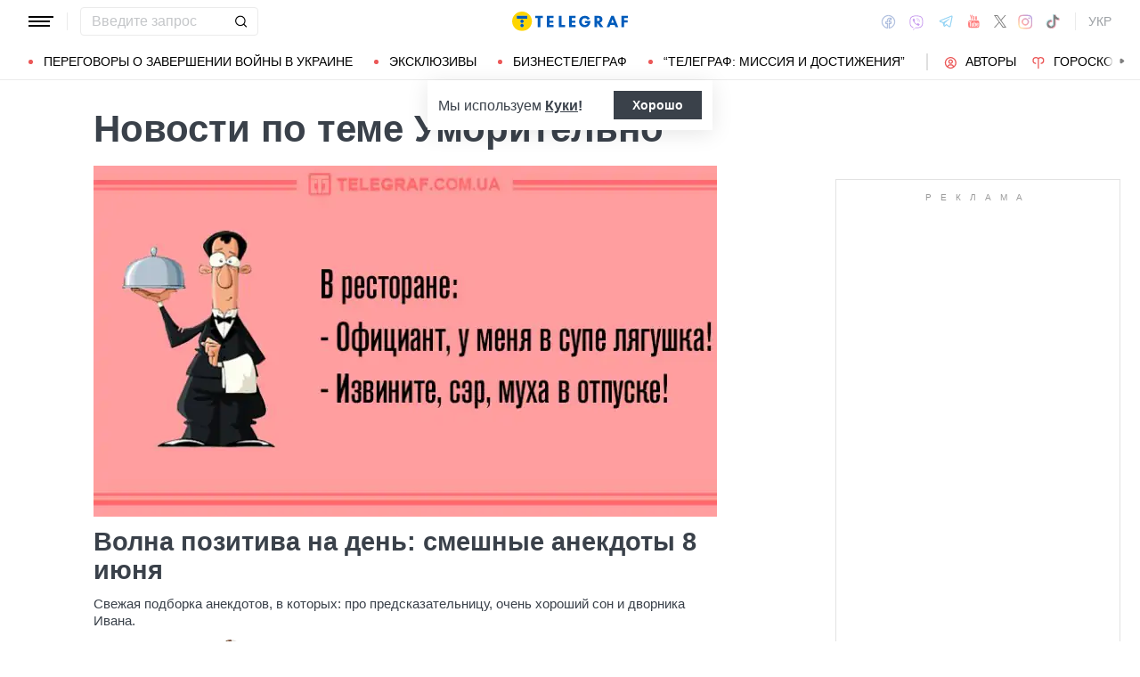

--- FILE ---
content_type: text/html; charset=UTF-8
request_url: https://telegraf.com.ua/tag/umoritelno
body_size: 34604
content:
<!DOCTYPE html>
<html class="no-js" lang="ru">
<head>
    <meta charset="utf-8">
    <meta http-equiv="x-ua-compatible" content="ie=edge">

    <link rel="apple-touch-icon" sizes="180x180" href="/apple-touch-icon.png?v=2">
<link rel="icon" type="image/png" sizes="32x32" href="/favicon-32x32.png?v=2">
<link rel="icon" type="image/png" sizes="16x16" href="/favicon-16x16.png?v=2">
<link rel="manifest" href="/site.webmanifest?v=4">
<link rel="mask-icon" href="/safari-pinned-tab.svg?v=2" color="#ff0000">
<meta name="msapplication-TileColor" content="#ff0000">
<meta name="theme-color" content="#ffffff">

    <title>Уморительно | Все новости по теме Уморительно</title>
<link rel="canonical" href="https://telegraf.com.ua/tag/umoritelno">
<meta name="description" content="Последние новости по теме ❝Уморительно❞ | Читать актуальные новости на портале ТЕЛЕГРАФ">
<link rel="alternate" hreflang="ru" href="https://telegraf.com.ua/tag/umoritelno">
<link rel="alternate" hreflang="uk" href="https://telegraf.com.ua/ukr/tag/umoritelno">
<link rel="alternate" hreflang="x-default" href="https://telegraf.com.ua/ukr/tag/umoritelno">
<link rel="next" href="https://telegraf.com.ua/tag/umoritelno/page2">
<meta property="og:type" content="website">
<meta property="og:site_name" content="Телеграф">
<meta property="og:title" content="Уморительно | Все новости по теме Уморительно">
<meta property="og:description" content="Последние новости по теме ❝Уморительно❞ | Читать актуальные новости на портале ТЕЛЕГРАФ">
<meta property="og:image" content="https://telegraf.com.ua/og.jpg">
<meta property="og:image:width" content="1200">
<meta property="og:image:height" content="630">
<meta property="og:image:type" content="image/jpeg">
<meta name="twitter:card" content="summary">
<meta name="twitter:site" content="@telegrafcomua">
<meta name="twitter:creator" content="@telegrafcomua">
<meta name="twitter:title" content="Уморительно | Все новости по теме Уморительно">
<meta name="twitter:description" content="Последние новости по теме ❝Уморительно❞ | Читать актуальные новости на портале ТЕЛЕГРАФ">
<meta name="twitter:image" content="https://telegraf.com.ua/og.jpg">

    
            <link rel="preload" href="https://telegraf.com.ua/static/build/img/svg/logo-ukraine.ee7ceea026.svg" as="image">
    
    
    <meta name="viewport" content="width=device-width, initial-scale=1, viewport-fit=cover">

            <style>@supports  not (font-size:clamp(1rem,1vw,2rem)){.o-page-title{font-size:3rem}.c-card-list--lg .c-card-list__title{font-size:2.2rem}}*,:after,:before{-webkit-box-sizing:border-box;box-sizing:border-box}body{margin:0;font-family:Arial,sans-serif;font-size:1.6rem;font-weight:400;line-height:1.4;color:#3a414a;background-color:#fff;-webkit-text-size-adjust:100%}h1,h3{margin-top:0;margin-bottom:0;font-weight:700;line-height:1.2}h1{font-size:4.2rem}h3{font-size:3rem}p{margin-top:0;margin-bottom:20px}ul{padding-left:2rem}dl,ul{margin-top:0;margin-bottom:1rem}ul ul{margin-bottom:0}dt{font-weight:700}dd{margin-bottom:.5rem;margin-left:0}a{color:#eb5757;text-decoration:underline}img{vertical-align:middle}button{border-radius:0}button,input{margin:0;font-family:inherit;font-size:inherit;line-height:inherit}button{text-transform:none}[type=button],[type=submit],button{-webkit-appearance:button}::-moz-focus-inner{padding:0;border-style:none}::-webkit-datetime-edit-day-field,::-webkit-datetime-edit-fields-wrapper,::-webkit-datetime-edit-hour-field,::-webkit-datetime-edit-minute,::-webkit-datetime-edit-month-field,::-webkit-datetime-edit-text,::-webkit-datetime-edit-year-field{padding:0}::-webkit-inner-spin-button{height:auto}::-webkit-search-decoration{-webkit-appearance:none}::-webkit-color-swatch-wrapper{padding:0}::file-selector-button{font:inherit}::-webkit-file-upload-button{font:inherit;-webkit-appearance:button}[hidden]{display:none!important}:root{--swiper-theme-color:#007aff}.swiper-container{margin-left:auto;margin-right:auto;position:relative;overflow:hidden;list-style:none;padding:0;z-index:1}.swiper-wrapper{position:relative;width:100%;height:100%;z-index:1;display:-webkit-box;display:-ms-flexbox;display:flex;-webkit-box-sizing:content-box;box-sizing:content-box}.swiper-wrapper{-webkit-transform:translateZ(0);transform:translateZ(0)}.swiper-slide{-ms-flex-negative:0;flex-shrink:0;width:100%;height:100%;position:relative}:root{--swiper-navigation-size:44px}.modal{position:fixed;top:0;left:0;right:0;bottom:0;z-index:1060;display:none;overflow:hidden;outline:0}.modal-dialog{position:relative;width:auto;margin:16px}.modal.fade .modal-dialog{-webkit-transform:translateY(-50px);transform:translateY(-50px)}.modal-content{position:relative;width:100%;background-color:#fff;background-clip:padding-box;outline:0}@media (min-width:576px){.modal-dialog{max-width:500px;margin:16px auto}}.fade:not(.show){opacity:0}.o-content__inner{max-width:700px;margin-left:auto;margin-right:auto}.i-after:after,.i-before:before{content:"";display:inline-block;background-repeat:no-repeat;background-position:50%;background-size:contain;vertical-align:middle}.i-author:before{width:14px;height:14px}.i-economy:before{width:14px;height:14px}.i-photo:before{width:14px;height:14px}.i-video:before{width:14px;height:14px}.i-horoscope:before{width:14px;height:14px}.i-anecdote:before{width:14px;height:14px}.c-btn{display:-webkit-inline-box;display:-ms-inline-flexbox;display:inline-flex;-webkit-box-align:center;-ms-flex-align:center;align-items:center;-webkit-box-pack:center;-ms-flex-pack:center;justify-content:center;height:40px;padding:11px 25px;line-height:1;vertical-align:middle;background-color:transparent;border:1px solid transparent;font-weight:600;font-size:1.6rem;color:#3a414a;text-align:center;text-decoration:none}.c-btn--primary{border-color:#eb5757}.c-btn--lg{height:56px}.c-tabs{display:-webkit-box;display:-ms-flexbox;display:flex;-webkit-box-align:center;-ms-flex-align:center;align-items:center}.c-tabs__item{-webkit-box-flex:1;-ms-flex:1 0 33.3334%;flex:1 0 33.3334%}.c-tabs__item:last-child .c-tabs__button{border-right-color:#fbf6f6}.c-tabs__button{width:100%;padding:12px;font-weight:700;font-size:1.2rem;text-transform:uppercase;color:#959595;line-height:1.5;background-color:#fbf6f6;border:none;border-right:1px solid #ebebeb;text-align:center;text-decoration:none;display:block}.c-tabs__button.active{background-color:#eb5757;border-right-color:#eb5757;color:#fff}.c-badge{display:inline-block;padding:10px 13px;background-color:#eb5757;border-radius:.25rem;color:#fff;text-transform:uppercase;font-size:1.1rem;font-weight:700;text-decoration:none;line-height:1.1}.c-link-arrow{color:#3a414a;font-weight:700;text-decoration:none}.c-link-arrow:after{margin-left:7px;width:28px;height:10px;-webkit-filter:brightness(0);filter:brightness(0)}.c-list__item{margin-bottom:16px;padding-bottom:16px;border-bottom:1px solid #ebebeb}@media (min-width:768px){.c-list__item{margin-bottom:24px;padding-bottom:24px}}@media (min-width:1200px){.c-list__item{margin-bottom:32px;padding-bottom:32px}}.c-r{text-align:center}.l-container{width:100%;max-width:1440px;margin-left:auto;margin-right:auto;padding-left:max(16px,env(safe-area-inset-left));padding-right:max(16px,env(safe-area-inset-right))}.l-layout__main,.l-layout__sidebar{margin-bottom:32px}.l-layout__main:last-child,.l-layout__sidebar:last-child{margin-bottom:0}@media (min-width:992px){.l-layout{display:-webkit-box;display:-ms-flexbox;display:flex;margin-left:-16px;margin-right:-16px}.l-layout__main,.l-layout__sidebar{padding:0 16px;margin-bottom:0}.l-layout__sidebar{width:332px;-ms-flex-negative:0;flex-shrink:0}.l-layout__main{-webkit-box-flex:1;-ms-flex-positive:1;flex-grow:1;min-width:0}.l-layout__main--static{max-width:calc(100% - 332px)}.l-layout__main{-webkit-box-ordinal-group:1;-ms-flex-order:0;order:0}}*,:after,:before{scroll-margin:88px}html{font-size:10px;scroll-behavior:smooth}body{padding-top:112px;min-height:100vh;display:-webkit-box;display:-ms-flexbox;display:flex;-webkit-box-orient:vertical;-webkit-box-direction:normal;-ms-flex-direction:column;flex-direction:column;fill:#3a414a;-webkit-font-smoothing:antialiased;-moz-osx-font-smoothing:grayscale}@media (min-width:768px){body{padding-top:120px}}main{-webkit-box-flex:1;-ms-flex-positive:1;flex-grow:1}img{max-width:100%;height:auto}button{color:#000}ul{padding-left:0;list-style:none}dd,dl,ul{margin-bottom:0}.o-block{margin-bottom:32px}.o-page-title{margin-bottom:16px;line-height:1.2;font-weight:700}@supports (font-size:clamp(1rem,1vw,2rem)){.o-page-title{font-size:clamp(3rem,2.11888rem + 2.0979vw,4.2rem);min-height:0}.c-card-list--lg .c-card-list__title{font-size:clamp(2.2rem,1.59686rem + 1.04712vw,3rem);min-height:0}}@supports  not (font-size:clamp(1rem,1vw,2rem)){.o-page-title{font-size:3rem}@media (min-width:420px){.o-page-title{font-size:calc(2.098vw + 2.11888rem)}}@media (min-width:992px){.o-page-title{font-size:4.2rem}}}.o-arrow{display:none}@media (min-width:1200px){.l-container{padding-left:max(32px,env(safe-area-inset-left));padding-right:max(32px,env(safe-area-inset-right))}.o-content{padding-right:3vw}}@media (min-width:1340px){body{padding-top:128px}.o-content__inner{max-width:800px}}@media (min-width:1440px){.o-content{padding-right:5vw}}.c-banner{--logo-width:130px;position:fixed;top:0;left:0;right:0;-ms-flex-negative:0;flex-shrink:0;z-index:10}.c-banner__main,.c-banner__menu{background-color:#fff}.c-banner__main{position:relative;border-bottom:1px solid #fff;z-index:2}.c-banner__menu{border-bottom:1px solid #ebebeb}.c-banner__menu-inner{position:relative}.c-banner__inner{position:relative;-webkit-box-pack:justify;-ms-flex-pack:justify;justify-content:space-between;height:48px}.c-banner__inner,.c-banner__left,.c-banner__right{display:-webkit-box;display:-ms-flexbox;display:flex;-webkit-box-align:center;-ms-flex-align:center;align-items:center}.c-banner__left{width:calc(50% + var(--logo-width)/ 2);position:relative;margin-right:32px;padding-right:calc(var(--logo-width) + 32px)}.c-banner__burger{display:-webkit-box;display:-ms-flexbox;display:flex;padding:11px 3px;margin:0 -3px;-webkit-box-orient:vertical;-webkit-box-direction:normal;-ms-flex-direction:column;flex-direction:column;background:0 0;border:none}.c-banner__burger span,.c-banner__burger:after,.c-banner__burger:before{display:block;margin-bottom:3px;height:2px;background-color:currentColor}.c-banner__burger:after,.c-banner__burger:before{content:"";width:24px}.c-banner__burger:after{margin-bottom:0}.c-banner__burger span{width:28px;-webkit-box-ordinal-group:0;-ms-flex-order:-1;order:-1;-webkit-transform-origin:center;transform-origin:center}.c-banner__social{display:none}.c-banner__search{width:100%}.c-banner__logo{width:var(--logo-width);height:100%;margin:0}.c-banner__logo{display:-webkit-box;display:-ms-flexbox;display:flex;-webkit-box-align:center;-ms-flex-align:center;align-items:center;-webkit-box-pack:center;-ms-flex-pack:center;justify-content:center;position:absolute;top:0;right:0}.c-banner__language{position:relative}.c-banner__language-current{text-transform:uppercase;font-size:1.4rem;font-weight:500;color:rgba(58,65,74,.5);text-decoration:none}.c-banner__nav{margin-left:min(-16px,calc(env(safe-area-inset-left)*-1));margin-right:min(-16px,calc(env(safe-area-inset-right)*-1));padding-left:max(16px,env(safe-area-inset-left));padding-right:max(16px,env(safe-area-inset-right));overflow:visible;overflow-x:clip}.c-banner__nav-list{height:40px;-webkit-box-align:center;-ms-flex-align:center;align-items:center}.c-banner__nav-item{height:auto;width:auto;padding-left:24px;-ms-flex-negative:0;flex-shrink:0;font-size:1.4rem;text-transform:uppercase}.c-banner__nav-item--divider{padding-right:24px;border-right:2px solid #dfdfdf}.c-banner__nav-item--divider~.c-banner__nav-item{padding-left:18px}.c-banner__nav-item:first-child{padding-left:0}.c-banner__nav-link{color:#000;text-decoration:none}.c-banner__nav-link--icon{position:relative;padding-left:24px}.c-banner__nav-link--icon:before{position:absolute;top:2px;left:0}.c-banner__nav-link--bullets{padding-left:17px;position:relative}.c-banner__nav-link--bullets:before{content:"";display:block;width:5px;height:5px;margin-top:-2px;position:absolute;top:50%;left:0;border-radius:50%;background-color:#eb5757}.c-banner .dropdown-menu{display:none;padding:15px;border-radius:4px;background-color:#fff;border:1px solid #ebebeb}.c-banner__search{position:relative}.c-banner__search-input{width:100%;padding:6px 30px 6px 12px;border:1px solid #ebebeb;border-radius:4px;font-size:1.6rem;line-height:1.8rem;outline:0;background-clip:padding-box}.c-banner__search-input::-webkit-input-placeholder{color:#3a414a;opacity:.3}.c-banner__search-input::-moz-placeholder{color:#3a414a;opacity:.3}.c-banner__search-input:-ms-input-placeholder{color:#3a414a;opacity:.3}.c-banner__search-input::-ms-input-placeholder{color:#3a414a;opacity:.3}.c-banner__search-submit{display:-webkit-box;display:-ms-flexbox;display:flex;position:absolute;top:0;bottom:0;right:0;width:40px;-webkit-box-align:center;-ms-flex-align:center;align-items:center;-webkit-box-pack:center;-ms-flex-pack:center;justify-content:center;padding:0;background:0 0;border:none;-webkit-filter:brightness(0);filter:brightness(0)}.c-banner__search-submit:before{width:14px;height:14px}@media (max-width:767.98px){.c-banner__left .c-banner__search,.c-banner__tags{display:none}}@media (min-width:768px){.c-banner__language,.c-banner__left .c-banner__search{margin-left:30px}.c-banner__language:before,.c-banner__left .c-banner__search:before{content:"";display:block;height:20px;width:1px;position:absolute;top:50%;left:-15px;background-color:#ebebeb;-webkit-transform:translateY(-50%);transform:translateY(-50%)}.c-banner__search{width:200px}.c-banner__social{display:-webkit-box;display:-ms-flexbox;display:flex;-webkit-box-align:center;-ms-flex-align:center;align-items:center;margin:0 -6px}.c-banner__social-link{display:-webkit-box;display:-ms-flexbox;display:flex;padding:6px;opacity:.5}.c-banner__social-link--fb:before{width:17px;height:18px}.c-banner__social-link--vb:before{margin-top:2px;width:22px;height:23px}.c-banner__social-link--tg:before{width:20px;height:18px}.c-banner__social-link--yt:before{width:19px;height:20px}.c-banner__social-link--tw:before{width:16px;height:14px}.c-banner__social-link--in:before{width:17px;height:18px}.c-banner__tags{position:absolute;top:0;left:0;right:0;margin-left:min(-16px,calc(env(safe-area-inset-left)*-1));margin-right:min(-16px,calc(env(safe-area-inset-right)*-1));padding-left:max(16px,env(safe-area-inset-left));padding-right:max(16px,env(safe-area-inset-right));background-color:#fff;-webkit-transform:translateY(-100%);transform:translateY(-100%)}.c-banner__tags-list{height:40px;-webkit-box-align:center;-ms-flex-align:center;align-items:center}.c-banner__tags-item{height:auto;width:auto;-ms-flex-negative:0;flex-shrink:0;font-size:1.2rem;font-weight:700;color:rgba(58,65,74,.5)}.c-banner__tags-item:not(:last-child){margin-right:5px}.c-banner__tags-item:first-child{margin-right:25px}.c-banner__tags-link{padding:7px 12px;color:#4d5563;text-decoration:none;background-color:#ebebeb}.c-banner__main:after{content:"";display:block;position:absolute;left:0;bottom:-1px;height:2px;width:var(--progress,0);background-color:#eb5757}}@media (min-width:1200px){.c-banner__nav,.c-banner__tags{margin-left:min(-32px,calc(env(safe-area-inset-left)*-1));margin-right:min(-32px,calc(env(safe-area-inset-right)*-1));padding-left:max(32px,env(safe-area-inset-left));padding-right:max(32px,env(safe-area-inset-right))}}@media (any-hover:hover){.c-dropdown__trigger{position:relative;padding-right:20px}.c-dropdown__trigger:before{content:"";position:absolute;top:50%;translate:0 -50%;height:40px;width:100%}.c-dropdown__trigger:after{content:"";position:absolute;top:50%;right:0;display:block;width:8px;height:8px;margin-left:2px;border-right:2px solid #eb5757;border-bottom:2px solid #eb5757;translate:0 -80%;rotate:45deg}.c-dropdown__trigger.c-banner__nav-item--divider{padding-right:30px}.c-dropdown__trigger.c-banner__nav-item--divider:after{right:10px}}.c-dropdown__body{position:absolute;top:30px;left:-16px;width:224px;padding-block:10px 20px;background-color:#fff;border:1px solid #ebebeb;opacity:0;visibility:hidden}@media (min-width:1200px){.c-dropdown__body{left:-32px}}.c-dropdown__item{margin-right:-1px}.c-dropdown__sub-list{position:absolute;z-index:-1;top:-1px;left:100%;width:224px;height:100%;opacity:0;visibility:hidden;translate:-100%}.c-dropdown__sub-body{padding-block:10px;background-color:#fff;border:1px solid #ebebeb}.c-dropdown__link{display:block;text-transform:uppercase;text-decoration:none;font-size:14px;color:#000;text-align:left;padding:6px 40px}.c-dropdown__link--arrow{position:relative}.c-dropdown__link--arrow:after{content:"";position:absolute;top:50%;right:20px;display:block;width:8px;height:8px;margin-left:2px;border-right:2px solid #eb5757;border-bottom:2px solid #eb5757;translate:0 -50%;rotate:-45deg}.c-dropdown__link--arrow:before{content:"";display:block;width:50px;height:500%;position:absolute;top:50%;right:0;translate:0 -50%;display:none;z-index:1;-webkit-clip-path:polygon(100% 0,100% 100%,0 50%);clip-path:polygon(100% 0,100% 100%,0 50%)}.o-card,.o-card__preview{position:relative}.o-card__preview{display:block;overflow:hidden}.o-card__preview:before{content:"";display:block}.o-card__preview img{position:absolute;top:0;left:0;width:100%;height:100%;-o-object-fit:cover;object-fit:cover}.o-card__link{display:block;text-decoration:none;color:#3a414a}.o-card__link:before{content:"";display:block;position:absolute;top:0;left:0;right:0;bottom:0;z-index:1}.o-card__badge{position:relative;margin-bottom:12px;z-index:2}.o-card__date{display:block;font-size:1.2rem;color:#959595;font-weight:700}.o-card__authors{display:-webkit-box;display:-ms-flexbox;display:flex;-webkit-box-align:center;-ms-flex-align:center;align-items:center;-webkit-box-pack:end;-ms-flex-pack:end;justify-content:flex-end;max-width:100%}.o-card__authors-item{min-width:80px}.o-card__authors-item:not(:last-child){margin-right:10px}.o-card__author{position:relative;display:-webkit-box;display:-ms-flexbox;display:flex;-webkit-box-align:center;-ms-flex-align:center;align-items:center;text-transform:uppercase;text-decoration:none;font-size:1.1rem;font-weight:700;color:#959595;z-index:2}.o-card__author-name{text-overflow:ellipsis;overflow:hidden;white-space:nowrap}.o-card__author-photo{position:relative;display:block;width:24px;height:24px;border-radius:50%;margin-left:7px;-ms-flex-negative:0;flex-shrink:0;overflow:hidden}.o-card__list{margin-top:16px}.o-card__list-item:not(:last-child){margin-bottom:16px}.o-card__list-link{display:block;padding-left:10px;position:relative;font-size:1.5rem;line-height:1.3;color:#3a414a;text-decoration:none;z-index:2}.o-card__list-link:before{content:"";display:block;position:absolute;top:-1px;left:0;bottom:0;width:2px;background-color:#eb5757}@media (min-width:1340px){.o-card__list-link{font-size:1.6rem}}.o-card__description p{margin-bottom:0}.o-card__footer{width:100%;display:-webkit-box;display:-ms-flexbox;display:flex;-ms-flex-wrap:wrap;flex-wrap:wrap;-webkit-box-align:center;-ms-flex-align:center;align-items:center;margin-top:4px}.o-card__footer-authors{margin-top:8px;margin-right:16px}.o-card__footer-date{margin-top:8px;margin-left:auto}.c-card-extend__preview{margin-bottom:12px}.c-card-extend__preview:before{padding-bottom:56.25%}.c-card-list__title{font-size:2.2rem;font-weight:700;line-height:1.1}@media (min-width:1340px){.c-card-list__title{font-size:2.4rem}}.c-card-list__description{margin-top:12px;line-height:1.3;font-size:1.5rem}.c-card-feed{position:relative;padding-left:50px}.c-card-feed__date{position:absolute;top:2px;left:0;width:40px}.c-card-feed__preview{display:none}.c-card-feed__title{line-height:1.2;font-size:1.7rem;font-weight:400}.c-card-feed--bold .c-card-feed__title,.c-card-feed--primary .c-card-feed__title{font-weight:700}.c-card-feed--primary .c-card-feed__link{color:#eb5757}@media (min-width:576px){.c-card-feed{display:-webkit-box;display:-ms-flexbox;display:flex;-webkit-box-align:start;-ms-flex-align:start;align-items:flex-start;-ms-flex-wrap:wrap;flex-wrap:wrap;padding-left:0}.c-card-feed__date{position:static;width:100%;margin-bottom:8px}.c-card-feed__preview{display:block;width:228px;margin-right:12px}.c-card-feed__preview:before{padding-bottom:51.428%}.c-card-feed__preview~.c-card-feed__title{width:calc(100% - 240px)}.c-card-feed__list{width:100%;padding-left:16px}}@media (min-width:992px){.c-feed--sidebar .c-card-feed{-webkit-box-orient:vertical;-webkit-box-direction:normal;-ms-flex-direction:column;flex-direction:column;-ms-flex-wrap:nowrap;flex-wrap:nowrap}.c-feed--sidebar .c-card-feed__preview,.c-feed--sidebar .c-card-feed__title{width:100%}.c-feed--sidebar .c-card-feed__list,.c-feed--sidebar .c-card-feed__preview{-webkit-box-ordinal-group:2;-ms-flex-order:1;order:1}.c-feed--sidebar .c-card-feed__preview{margin-right:0;margin-top:12px}}@media (min-width:1340px){.c-card-list__description{font-size:1.7rem}.c-card-feed__title{font-size:1.8rem}}.c-card-extend__preview{max-height:180px}.c-card-extend__title{font-size:2.2rem;font-weight:700;line-height:1.1}.c-card-extend__description{margin-top:12px;line-height:1.3;font-size:1.5rem}.c-card-list__preview{margin-bottom:12px}.c-card-list__preview:before{padding-bottom:56.25%}@supports  not (font-size:clamp(1rem,1vw,2rem)){.c-card-list--lg .c-card-list__title{font-size:2.2rem}@media (min-width:576px){.c-card-list--lg .c-card-list__title{font-size:calc(1.047vw + 1.59686rem)}}@media (min-width:1340px){.c-card-list--lg .c-card-list__title{font-size:3rem}}}@media (min-width:576px){.c-card-list--row{display:-webkit-box;display:-ms-flexbox;display:flex;-webkit-box-align:start;-ms-flex-align:start;align-items:flex-start}.c-card-list--row .c-card-list__preview{width:176px;-ms-flex-negative:0;flex-shrink:0;margin-right:16px}.c-card-list--row .c-card-list__preview:before{padding-bottom:73.864%}.c-card-list--row .c-card-list__main{display:-webkit-box;display:-ms-flexbox;display:flex;-webkit-box-orient:vertical;-webkit-box-direction:normal;-ms-flex-direction:column;flex-direction:column;-webkit-box-flex:1;-ms-flex-positive:1;flex-grow:1}.c-card-list--bg .c-card-list__description{display:none}}@media (min-width:1340px){.c-card-list--row .c-card-list__preview{width:250px}}.c-feed__main{position:relative;padding-top:50px}.c-feed__tabs{position:sticky;top:88px;-ms-flex-negative:0;flex-shrink:0;margin-left:min(-16px,calc(env(safe-area-inset-left)*-1));margin-right:min(-16px,calc(env(safe-area-inset-right)*-1))}.c-feed__tabs:before{content:"";display:block;bottom:100%;height:16px;background-color:#fff}.c-feed__sticky,.c-feed__tabs:before{position:absolute;left:0;right:0}.c-feed__sticky{top:0;height:var(--tab,90%);z-index:3}.c-feed__scroll:after,.c-feed__scroll:before{content:"";display:block;height:10px}.c-feed__link{-ms-flex-negative:0;flex-shrink:0}.c-feed__link,.c-feed__list-item:not(:last-child){margin-bottom:16px}.c-feed__list--lg .c-feed__list-item:not(:last-child){padding-bottom:24px;border-bottom:1px solid #ebebeb}.c-feed__list--lg .c-feed__list-item:not(:last-child):not(:last-child){margin-bottom:24px}.c-feed__list--border .c-feed__list-item{padding-bottom:24px;border-bottom:1px solid #ebebeb}.c-feed__list--border .c-feed__list-item:not(:last-child){margin-bottom:12px}.c-feed__footer{margin-top:10px}.c-feed__footer .c-btn{width:100%}.c-feed__footer .c-btn:after{margin-left:10px;width:60px;height:8px}.c-feed__inner{display:none}.c-feed__inner.active{display:block}.c-feed{max-width:600px;margin-left:auto;margin-right:auto}@media (min-width:576px){.c-feed__tabs{margin-left:0;margin-right:0}}.c-weather__btn{padding:0;background:0 0;border:none;color:#000}.c-weather__city{text-transform:uppercase}.c-weather__city:after{width:8px;height:6px;margin:-2px 8px 0 5px;-webkit-filter:brightness(0);filter:brightness(0);will-change:transform}.c-menu .modal-dialog{margin:0;height:100%;width:300px;max-width:100%}.c-menu .modal-content{height:100%;background-color:#1f2834;color:#fff}.c-menu.fade .modal-dialog{-webkit-transform:translateX(-100%);transform:translateX(-100%)}.c-menu__title{display:none}.c-menu__close,.c-menu__search-submit{display:-webkit-box;display:-ms-flexbox;display:flex;-webkit-box-align:center;-ms-flex-align:center;align-items:center;-webkit-box-pack:center;-ms-flex-pack:center;justify-content:center;padding:0;background:0 0;opacity:.3}.c-menu__close{-ms-flex-negative:0;flex-shrink:0;width:44px;height:44px;border:1px solid #fff;border-radius:4px}.c-menu__close:before{width:16px;height:16px}.c-menu__search{display:-webkit-box;display:-ms-flexbox;display:flex;-webkit-box-align:center;-ms-flex-align:center;align-items:center;-ms-flex-negative:0;flex-shrink:0;padding:10px 10px 10px max(10px,env(safe-area-inset-left));height:64px;border-bottom:1px solid hsla(0,0%,100%,.3)}.c-menu__search-form{position:relative;-webkit-box-flex:1;-ms-flex-positive:1;flex-grow:1;margin-right:10px}.c-menu__search-input{width:100%;padding:5px 40px 5px 16px;height:44px;background:0 0;border:1px solid hsla(0,0%,100%,.3);border-radius:4px;color:#fff;outline:0}.c-menu__search-input::-webkit-input-placeholder{color:#fff;opacity:.3}.c-menu__search-input::-moz-placeholder{color:#fff;opacity:.3}.c-menu__search-input:-ms-input-placeholder{color:#fff;opacity:.3}.c-menu__search-input::-ms-input-placeholder{color:#fff;opacity:.3}.c-menu__search-submit{position:absolute;top:0;right:0;bottom:0;width:44px;border:none}.c-menu__search-submit:before{width:20px;height:20px;-webkit-filter:brightness(0) invert(1);filter:brightness(0) invert(1)}.c-menu__category,.c-menu__list,.c-menu__theme{padding:16px 0;border-top:1px solid hsla(0,0%,100%,.3)}.c-menu__main{position:absolute;top:64px;left:0;right:0;bottom:0;overflow-y:auto}.c-menu__main:after{content:"";display:block;height:32px}.c-menu__nested{position:fixed;top:64px;left:0;bottom:0;width:300px;background-color:#1f2834;overflow-y:auto;-webkit-transform:translateX(-100%);transform:translateX(-100%)}.c-menu__nested:after{content:"";display:block;height:64px}.c-menu__nested-list{font-size:14px;text-transform:uppercase}.c-menu__nested-close{padding-left:max(32px,env(safe-area-inset-left));background:0 0;border:none;font-weight:600;font-size:24px;text-align:left;min-height:64px;padding-right:10px}.c-menu__nested-close:before{margin:-2px 12px 0 0;width:8px;height:14px;-webkit-transform:rotate(180deg);transform:rotate(180deg);opacity:.5}.c-menu__nested-link{padding-left:calc(max(32px,env(safe-area-inset-left)) + 32px);min-height:46px;width:calc(100% - 80px)}.c-menu__nested-close,.c-menu__nested-link{display:-webkit-box;display:-ms-flexbox;display:flex;padding-top:10px;padding-bottom:10px;-webkit-box-align:center;-ms-flex-align:center;align-items:center;color:#fff;text-decoration:none}.c-menu__category-link,.c-menu__list-link,.c-menu__theme-link{display:-webkit-box;display:-ms-flexbox;display:flex;padding-top:10px;padding-bottom:10px;-webkit-box-align:center;-ms-flex-align:center;align-items:center;min-height:46px;color:#fff;text-decoration:none}.c-menu__list{border-top:none;font-size:24px}.c-menu__list-item{display:-webkit-box;display:-ms-flexbox;display:flex}.c-menu__list-link{-webkit-box-flex:1;-ms-flex-positive:1;flex-grow:1;font-weight:600;padding-left:max(32px,env(safe-area-inset-left))}.c-menu__list-expand{display:-webkit-box;display:-ms-flexbox;display:flex;-webkit-box-align:center;-ms-flex-align:center;align-items:center;padding:0 32px;background:0 0;border:none;opacity:.5}.c-menu__list-expand:before{width:8px;height:14px}.c-menu__theme-link,.c-menu__theme-title{padding-right:32px;padding-left:max(32px,env(safe-area-inset-left))}.c-menu__theme-title{line-height:46px;font-weight:700}.c-menu__category-link{position:relative;padding-right:32px;padding-left:calc(max(32px,env(safe-area-inset-left)) + 24px)}.c-menu__category-link:before{position:absolute;top:50%;left:max(32px,env(safe-area-inset-left));-webkit-filter:brightness(0) invert(1);filter:brightness(0) invert(1);opacity:.5;-webkit-transform:translateY(calc(-50% - 1px));transform:translateY(calc(-50% - 1px))}.c-menu__social{display:-webkit-box;display:-ms-flexbox;display:flex;-webkit-box-align:center;-ms-flex-align:center;align-items:center;border-top:1px solid hsla(0,0%,100%,.3);padding-top:20px;padding-left:calc(max(32px,env(safe-area-inset-left)) - 6px)}.c-menu__social-link{display:-webkit-box;display:-ms-flexbox;display:flex;padding:6px;-webkit-filter:brightness(0) invert(1);filter:brightness(0) invert(1);opacity:.5}.c-menu__social-link--fb:before{width:17px;height:18px}.c-menu__social-link--vb:before{margin-top:2px;width:22px;height:23px}.c-menu__social-link--tg:before{width:20px;height:18px}.c-menu__social-link--yt:before{width:19px;height:20px}.c-menu__social-link--tw:before{width:17px;height:15px}.c-menu__social-link--in:before{width:17px;height:18px}@media (min-width:768px){.c-menu{top:90px}.c-menu__social{display:none}.c-menu .modal-dialog{width:320px}.c-menu .modal-content{height:auto;min-height:100%}.c-menu__title{display:-webkit-box;display:-ms-flexbox;display:flex;-webkit-box-align:center;-ms-flex-align:center;align-items:center;height:64px;padding-left:max(32px,env(safe-area-inset-left));padding-right:32px;margin-bottom:16px;border-bottom:1px solid hsla(0,0%,100%,.3);color:#fff;font-weight:600;font-size:1.8rem;text-decoration:none}.c-menu__main:after{padding-bottom:50px}.c-menu__category,.c-menu__search,.c-menu__theme{display:none}.c-menu__list{padding:0}.c-menu__list-link{padding-right:70px}.c-menu__nested{width:320px}}.c-horoscope{margin-bottom:16px}.c-horoscope__filters{margin-bottom:32px}.c-horoscope__list{display:-webkit-box;display:-ms-flexbox;display:flex;-webkit-box-align:start;-ms-flex-align:start;align-items:flex-start;margin:0 -12px -24px;overflow:hidden}.c-horoscope__list-item{padding:0 12px;margin-bottom:24px;width:50%;-ms-flex-negative:0;flex-shrink:0}@media (min-width:410px){.c-horoscope__list-item{width:33.3334%}}@media (min-width:576px){.c-horoscope__list-item{width:25%}}@media (min-width:768px) and (max-width:991.98px){.c-horoscope__list-item{width:16.6667%}}@media (min-width:1200px){.c-horoscope__list-item{width:16.6667%}}.is-open .c-horoscope__list{-ms-flex-wrap:wrap;flex-wrap:wrap;overflow:visible}.c-horoscope__card{position:relative;display:-webkit-box;display:-ms-flexbox;display:flex;-webkit-box-orient:vertical;-webkit-box-direction:normal;-ms-flex-direction:column;flex-direction:column;text-align:center;font-family:Alegreya,serif}.c-horoscope__card-preview{display:block;position:relative;margin:5px 0;overflow:hidden}.c-horoscope__card-preview:before{content:"";display:block;padding-bottom:86.84%}.c-horoscope__card-preview img{position:absolute;top:0;left:0;width:100%;height:100%;-o-object-fit:contain;object-fit:contain}.c-horoscope__card-title{display:block;color:#3a414a;text-transform:uppercase;text-decoration:none}.c-horoscope__card-title:after{content:"";display:block;position:absolute;top:0;left:0;right:0;bottom:0;z-index:1}.sr-only{position:absolute;width:1px;height:1px;padding:0;margin:-1px;clip:rect(0,0,0,0);border:0}.sr-only{overflow:hidden;white-space:nowrap}.u-custom-scroll{scrollbar-color:#eb5757 transparent;scrollbar-width:thin}.u-custom-scroll::-webkit-scrollbar{width:5px}.u-custom-scroll::-webkit-scrollbar-track{border-radius:100vw;background-color:transparent}.u-custom-scroll::-webkit-scrollbar-thumb{border-radius:100vw;background-color:#eb5757}.d-none{display:none!important}.mb-7{margin-bottom:32px!important}@media (min-width:576px){.d-sm-inline{display:inline!important}.d-sm-none{display:none!important}}@media (min-width:992px){.d-lg-block{display:block!important}}</style>
        <link rel="stylesheet" href="https://telegraf.com.ua/static/build/pub/css/app.6c075e5bae.css" media="print" onload="this.media='all'">
    
    <style>
        [hidden] {
            display: none;
        }

        .js-lazy:not([src]) {
            opacity: 0;
        }
    </style>


    <!-- Modernizr script -->
<script>!function (e, n, t) { function r(e, n) { return typeof e === n } function o() { var e, n, t, o, s, i, l; for (var a in S) if (S.hasOwnProperty(a)) { if (e = [], n = S[a], n.name && (e.push(n.name.toLowerCase()), n.options && n.options.aliases && n.options.aliases.length)) for (t = 0; t < n.options.aliases.length; t++)e.push(n.options.aliases[t].toLowerCase()); for (o = r(n.fn, "function") ? n.fn() : n.fn, s = 0; s < e.length; s++)i = e[s], l = i.split("."), 1 === l.length ? Modernizr[l[0]] = o : (!Modernizr[l[0]] || Modernizr[l[0]] instanceof Boolean || (Modernizr[l[0]] = new Boolean(Modernizr[l[0]])), Modernizr[l[0]][l[1]] = o), C.push((o ? "" : "no-") + l.join("-")) } } function s(e) { var n = x.className, t = Modernizr._config.classPrefix || ""; if (b && (n = n.baseVal), Modernizr._config.enableJSClass) { var r = new RegExp("(^|\\s)" + t + "no-js(\\s|$)"); n = n.replace(r, "$1" + t + "js$2") } Modernizr._config.enableClasses && (n += " " + t + e.join(" " + t), b ? x.className.baseVal = n : x.className = n) } function i(e, n) { return !!~("" + e).indexOf(n) } function l() { return "function" != typeof n.createElement ? n.createElement(arguments[0]) : b ? n.createElementNS.call(n, "http://www.w3.org/2000/svg", arguments[0]) : n.createElement.apply(n, arguments) } function a(e) { return e.replace(/([a-z])-([a-z])/g, function (e, n, t) { return n + t.toUpperCase() }).replace(/^-/, "") } function u() { var e = n.body; return e || (e = l(b ? "svg" : "body"), e.fake = !0), e } function f(e, t, r, o) { var s, i, a, f, c = "modernizr", p = l("div"), d = u(); if (parseInt(r, 10)) for (; r--;)a = l("div"), a.id = o ? o[r] : c + (r + 1), p.appendChild(a); return s = l("style"), s.type = "text/css", s.id = "s" + c, (d.fake ? d : p).appendChild(s), d.appendChild(p), s.styleSheet ? s.styleSheet.cssText = e : s.appendChild(n.createTextNode(e)), p.id = c, d.fake && (d.style.background = "", d.style.overflow = "hidden", f = x.style.overflow, x.style.overflow = "hidden", x.appendChild(d)), i = t(p, e), d.fake ? (d.parentNode.removeChild(d), x.style.overflow = f, x.offsetHeight) : p.parentNode.removeChild(p), !!i } function c(e, n) { return function () { return e.apply(n, arguments) } } function p(e, n, t) { var o; for (var s in e) if (e[s] in n) return t === !1 ? e[s] : (o = n[e[s]], r(o, "function") ? c(o, t || n) : o); return !1 } function d(e) { return e.replace(/([A-Z])/g, function (e, n) { return "-" + n.toLowerCase() }).replace(/^ms-/, "-ms-") } function m(n, t, r) { var o; if ("getComputedStyle" in e) { o = getComputedStyle.call(e, n, t); var s = e.console; if (null !== o) r && (o = o.getPropertyValue(r)); else if (s) { var i = s.error ? "error" : "log"; s[i].call(s, "getComputedStyle returning null, its possible modernizr test results are inaccurate") } } else o = !t && n.currentStyle && n.currentStyle[r]; return o } function h(n, r) { var o = n.length; if ("CSS" in e && "supports" in e.CSS) { for (; o--;)if (e.CSS.supports(d(n[o]), r)) return !0; return !1 } if ("CSSSupportsRule" in e) { for (var s = []; o--;)s.push("(" + d(n[o]) + ":" + r + ")"); return s = s.join(" or "), f("@supports (" + s + ") { #modernizr { position: absolute; } }", function (e) { return "absolute" == m(e, null, "position") }) } return t } function v(e, n, o, s) { function u() { c && (delete N.style, delete N.modElem) } if (s = r(s, "undefined") ? !1 : s, !r(o, "undefined")) { var f = h(e, o); if (!r(f, "undefined")) return f } for (var c, p, d, m, v, y = ["modernizr", "tspan", "samp"]; !N.style && y.length;)c = !0, N.modElem = l(y.shift()), N.style = N.modElem.style; for (d = e.length, p = 0; d > p; p++)if (m = e[p], v = N.style[m], i(m, "-") && (m = a(m)), N.style[m] !== t) { if (s || r(o, "undefined")) return u(), "pfx" == n ? m : !0; try { N.style[m] = o } catch (g) { } if (N.style[m] != v) return u(), "pfx" == n ? m : !0 } return u(), !1 } function y(e, n, t, o, s) { var i = e.charAt(0).toUpperCase() + e.slice(1), l = (e + " " + T.join(i + " ") + i).split(" "); return r(n, "string") || r(n, "undefined") ? v(l, n, o, s) : (l = (e + " " + P.join(i + " ") + i).split(" "), p(l, n, t)) } function g(e, n, r) { return y(e, t, t, n, r) } var C = [], S = [], w = { _version: "3.6.0", _config: { classPrefix: "", enableClasses: !0, enableJSClass: !0, usePrefixes: !0 }, _q: [], on: function (e, n) { var t = this; setTimeout(function () { n(t[e]) }, 0) }, addTest: function (e, n, t) { S.push({ name: e, fn: n, options: t }) }, addAsyncTest: function (e) { S.push({ name: null, fn: e }) } }, Modernizr = function () { }; Modernizr.prototype = w, Modernizr = new Modernizr; var _ = w._config.usePrefixes ? " -webkit- -moz- -o- -ms- ".split(" ") : ["", ""]; w._prefixes = _; var x = n.documentElement, b = "svg" === x.nodeName.toLowerCase(), z = "Moz O ms Webkit", P = w._config.usePrefixes ? z.toLowerCase().split(" ") : []; w._domPrefixes = P; var T = w._config.usePrefixes ? z.split(" ") : []; w._cssomPrefixes = T; var E = w.testStyles = f, j = { elem: l("modernizr") }; Modernizr._q.push(function () { delete j.elem }); var N = { style: j.elem.style }; Modernizr._q.unshift(function () { delete N.style }), Modernizr.addTest("touchevents", function () { var t; if ("ontouchstart" in e || e.DocumentTouch && n instanceof DocumentTouch) t = !0; else { var r = ["@media (", _.join("touch-enabled),("), "heartz", ")", "{#modernizr{top:9px;position:absolute}}"].join(""); E(r, function (e) { t = 9 === e.offsetTop }) } return t }); w.testProp = function (e, n, r) { return v([e], t, n, r) }; w.testAllProps = y, w.testAllProps = g, o(), s(C), delete w.addTest, delete w.addAsyncTest; for (var k = 0; k < Modernizr._q.length; k++)Modernizr._q[k](); e.Modernizr = Modernizr }(window, document);</script>

    <script>
        window.App = {"baseUrl":"https:\/\/telegraf.com.ua","staticUrl":"https:\/\/telegraf.com.ua\/static\/","cdn":"https:\/\/telegraf.com.ua\/static\/build\/pub\/js\/","csrfToken":null,"lang_prefix":"","articleFromUaUa":false};
    </script>

    <script type="application/ld+json">{"@context":"https://schema.org","@type":"NewsMediaOrganization","name":"\u0422\u0435\u043b\u0435\u0433\u0440\u0430\u0444","legalName":"\u0422\u0435\u043b\u0435\u0433\u0440\u0430\u0444","url":"https://telegraf.com.ua/ru","sameAs":["https://www.facebook.com/ua.telegraf","https://invite.viber.com/?g2=AQAAH%2B7bgM7UuU9Y5Jr56U0WeNHsMhychnyCxl7rQzdj8VX34sC8yxojaWhMFQ%2F3","https://t.me/s/Telegraf_UA_channel","https://www.youtube.com/channel/UC0-dB4QNh4mRSNkhumn2Rtg","https://twitter.com/telegrafcomua","https://www.instagram.com/telegraf.ua","https://www.tiktok.com/@telegraf.com.ua","https://ru.wikipedia.org/wiki/%D0%A2%D0%B5%D0%BB%D0%B5%D0%B3%D1%80%D0%B0%D1%84_(%D0%A1%D0%9C%D0%98)"],"logo":{"@type":"ImageObject","url":"https://telegraf.com.ua/static/build/img/svg/logo-ukraine.ee7ceea026.svg","width":"500","height":"258"},"foundingDate":"2012","address":{"@type":"PostalAddress","streetAddress":"\u0432\u0443\u043b. \u0423\u043d\u0456\u0432\u0435\u0440\u0441\u0438\u0442\u0435\u0442\u0441\u044c\u043a\u0430 33, \u043e\u0444. 43.","addressLocality":"\u0427\u0435\u0440\u043a\u0430\u0441\u0438","postalCode":"18031","addressCountry":{"@type":"Country","name":"UA"}},"contactPoint":{"@type":"ContactPoint","email":"info@telegraf.com.ua","contactType":"customer support","areaServed":"UA","availableLanguage":["ru-UA","uk-UA"]}}</script>

    <script type="application/ld+json">{"@context":"https://schema.org","@type":"BreadcrumbList","itemListElement":[{"@type":"ListItem","position":1,"name":"Telegraf","item":"https://telegraf.com.ua/ru"},{"@type":"ListItem","position":2,"name":"\u0423\u043c\u043e\u0440\u0438\u0442\u0435\u043b\u044c\u043d\u043e","item":"https://telegraf.com.ua/tag/umoritelno"}]}</script>

        <!-- Load more script -->
    <script>
        if (history.state && !history.state.loadMore && history.state.isMoreLoaded) {
            history.scrollRestoration = 'manual';

            setTimeout(() => {
                window.scrollTo(0, 0);
            }, 0);
        } else {
            history.scrollRestoration = 'auto';
        }
    </script>

            <!-- Google Tag Manager -->
        <script>
            (function(w, d, s, l, i) {
                w[l] = w[l] || [];
                w[l].push({
                    'gtm.start': new Date().getTime(),
                    event: 'gtm.js'
                });
                var f = d.getElementsByTagName(s)[0],
                    j = d.createElement(s),
                    dl = l != 'dataLayer' ? '&l=' + l : '';
                j.async = true;
                j.src =
                    'https://www.googletagmanager.com/gtm.js?id=' + i + dl;
                f.parentNode.insertBefore(j, f);
            })(window, document, 'script', 'dataLayer', 'GTM-WFXW7FMX');
        </script>

        <script>
            window.dataLayer = window.dataLayer || [];
            function gtag(){dataLayer.push(arguments);}
            gtag('js', new Date());
            gtag('config', 'GTM-WFXW7FMX');
        </script>
        <!-- End Google Tag Manager -->
    
    <link rel="preconnect" href="//www.gstatic.com" crossorigin>

    <link rel="preconnect" href="//www.googletagmanager.com" crossorigin>

    <link rel="preconnect" href="//gaua.hit.gemius.pl" crossorigin>

    <link rel="preconnect" href="//ls.hit.gemius.pl" crossorigin>

    
    
    
    
    
    <link rel="preconnect" href="https://membrana-cdn.media/" crossorigin>

    
    <script>
        window.adsbygoogle = [];
    </script>

    
            

        
                    <!--TGR -->
            <script type="text/javascript">
                let source = null;
                let section = '';
                const fbReg = new RegExp('.*facebook\.com');
                const imReg = new RegExp('.*idealmedia\.io');

                if (document.referrer === 'https://www.ukr.net/') {
                    source = 'ukr.net'
                } else if (fbReg.test(document.referrer)) {
                    source = 'fb'
                } else if (imReg.test(document.referrer)) {
                    source = 'idealmedia'
                }

                if (window.App.articleFromUaUa) {
                    section = 'uaua';
                }

                (function() {
                    var ljs = function(url) {
                        var script = document.createElement('script');
                        document.head.appendChild(script);
                        script.async = true;
                        script.src = url;
                    };

                    var el = function() {
                        ljs('https://securepubads.g.doubleclick.net/tag/js/gpt.js');
                        ljs('https://cdn-b.notsy.io/tgr/ym.js');

                        window.notsyCmd = window.notsyCmd || [];
                        window.notsyCmd.push(function() {
                            if (source) {
                                notsyInit({
                                    'pageVersionAutodetect': true,
                                    targeting: [
                                        ['adult', 1],
                                        ['traffic_source', source],
                                        ['section', section]
                                    ]
                                })
                            } else {
                                notsyInit({
                                    'pageVersionAutodetect': true,
                                    targeting: [
                                        ['adult', 1],
                                        ['traffic_source', 'direct'],
                                        ['section', section]
                                    ]
                                })
                            }
                        })

                        document.removeEventListener('scroll', el, true);
                    }

                    document.addEventListener('scroll', el, true);
                })();
            </script>
            
        
        <script>
            const onScroll = () => {
                const script = document.createElement('script');
                script.src = "https://jsc.idealmedia.io/t/e/telegraf.com.ua.1483490.js";
                script.async = true;
                document.body.appendChild(script);
                console.log("Composite script loaded");

                document.removeEventListener('scroll', onScroll);
            };

            document.addEventListener('scroll', onScroll);
        </script>

        
        <script charset="UTF-8" src="//web.webpushs.com/js/push/dc133fd57d6b5877a1e7139876b44309_1.js" async></script>
        
    </head>

<body>
            <!-- Google Tag Manager (noscript) -->
        <noscript><iframe src="https://www.googletagmanager.com/ns.html?id=GTM-WFXW7FMX" height="0"
                width="0" style="display:none;visibility:hidden"></iframe></noscript>
        <!-- End Google Tag Manager (noscript) -->

        <!-- Composite Start -->
        <div id="M807931ScriptRootC1483490"></div>
        <!-- Composite End -->
    
    <!-- Lazyload script -->
<script>
    !function(t,n){"object"==typeof exports&&"undefined"!=typeof module?module.exports=n():"function"==typeof define&&define.amd?define(n):(t="undefined"!=typeof globalThis?globalThis:t||self).LazyLoad=n()}(this,(function(){"use strict";function t(){return(t=Object.assign||function(t){for(var n=1;n<arguments.length;n++){var e=arguments[n];for(var i in e)Object.prototype.hasOwnProperty.call(e,i)&&(t[i]=e[i])}return t}).apply(this,arguments)}var n="undefined"!=typeof window,e=n&&!("onscroll"in window)||"undefined"!=typeof navigator&&/(gle|ing|ro)bot|crawl|spider/i.test(navigator.userAgent),i=n&&"IntersectionObserver"in window,o=n&&"classList"in document.createElement("p"),r=n&&window.devicePixelRatio>1,a={elements_selector:".lazy",container:e||n?document:null,threshold:300,thresholds:null,data_src:"src",data_srcset:"srcset",data_sizes:"sizes",data_bg:"bg",data_bg_hidpi:"bg-hidpi",data_bg_multi:"bg-multi",data_bg_multi_hidpi:"bg-multi-hidpi",data_poster:"poster",class_applied:"applied",class_loading:"loading",class_loaded:"loaded",class_error:"error",class_entered:"entered",class_exited:"exited",unobserve_completed:!0,unobserve_entered:!1,cancel_on_exit:!0,callback_enter:null,callback_exit:null,callback_applied:null,callback_loading:null,callback_loaded:null,callback_error:null,callback_finish:null,callback_cancel:null,use_native:!1},c=function(n){return t({},a,n)},s=function(t,n){var e,i="LazyLoad::Initialized",o=new t(n);try{e=new CustomEvent(i,{detail:{instance:o}})}catch(t){(e=document.createEvent("CustomEvent")).initCustomEvent(i,!1,!1,{instance:o})}window.dispatchEvent(e)},l="loading",u="loaded",d="applied",f="error",_="native",g="data-",v="ll-status",b=function(t,n){return t.getAttribute(g+n)},p=function(t){return b(t,v)},h=function(t,n){return function(t,n,e){var i="data-ll-status";null!==e?t.setAttribute(i,e):t.removeAttribute(i)}(t,0,n)},m=function(t){return h(t,null)},E=function(t){return null===p(t)},y=function(t){return p(t)===_},I=[l,u,d,f],A=function(t,n,e,i){t&&(void 0===i?void 0===e?t(n):t(n,e):t(n,e,i))},L=function(t,n){o?t.classList.add(n):t.className+=(t.className?" ":"")+n},w=function(t,n){o?t.classList.remove(n):t.className=t.className.replace(new RegExp("(^|\\s+)"+n+"(\\s+|$)")," ").replace(/^\s+/,"").replace(/\s+$/,"")},k=function(t){return t.llTempImage},O=function(t,n){if(n){var e=n._observer;e&&e.unobserve(t)}},x=function(t,n){t&&(t.loadingCount+=n)},z=function(t,n){t&&(t.toLoadCount=n)},C=function(t){for(var n,e=[],i=0;n=t.children[i];i+=1)"SOURCE"===n.tagName&&e.push(n);return e},N=function(t,n,e){e&&t.setAttribute(n,e)},M=function(t,n){t.removeAttribute(n)},R=function(t){return!!t.llOriginalAttrs},T=function(t){if(!R(t)){var n={};n.src=t.getAttribute("src"),n.srcset=t.getAttribute("srcset"),n.sizes=t.getAttribute("sizes"),t.llOriginalAttrs=n}},G=function(t){if(R(t)){var n=t.llOriginalAttrs;N(t,"src",n.src),N(t,"srcset",n.srcset),N(t,"sizes",n.sizes)}},D=function(t,n){N(t,"sizes",b(t,n.data_sizes)),N(t,"srcset",b(t,n.data_srcset)),N(t,"src",b(t,n.data_src))},V=function(t){M(t,"src"),M(t,"srcset"),M(t,"sizes")},j=function(t,n){var e=t.parentNode;e&&"PICTURE"===e.tagName&&C(e).forEach(n)},F={IMG:function(t,n){j(t,(function(t){T(t),D(t,n)})),T(t),D(t,n)},IFRAME:function(t,n){N(t,"src",b(t,n.data_src))},VIDEO:function(t,n){!function(t,e){C(t).forEach((function(t){N(t,"src",b(t,n.data_src))}))}(t),N(t,"poster",b(t,n.data_poster)),N(t,"src",b(t,n.data_src)),t.load()}},P=function(t,n){var e=F[t.tagName];e&&e(t,n)},S=function(t,n,e){x(e,1),L(t,n.class_loading),h(t,l),A(n.callback_loading,t,e)},U=["IMG","IFRAME","VIDEO"],$=function(t,n){!n||function(t){return t.loadingCount>0}(n)||function(t){return t.toLoadCount>0}(n)||A(t.callback_finish,n)},q=function(t,n,e){t.addEventListener(n,e),t.llEvLisnrs[n]=e},H=function(t,n,e){t.removeEventListener(n,e)},B=function(t){return!!t.llEvLisnrs},J=function(t){if(B(t)){var n=t.llEvLisnrs;for(var e in n){var i=n[e];H(t,e,i)}delete t.llEvLisnrs}},K=function(t,n,e){!function(t){delete t.llTempImage}(t),x(e,-1),function(t){t&&(t.toLoadCount-=1)}(e),w(t,n.class_loading),n.unobserve_completed&&O(t,e)},Q=function(t,n,e){var i=k(t)||t;B(i)||function(t,n,e){B(t)||(t.llEvLisnrs={});var i="VIDEO"===t.tagName?"loadeddata":"load";q(t,i,n),q(t,"error",e)}(i,(function(o){!function(t,n,e,i){var o=y(n);K(n,e,i),L(n,e.class_loaded),h(n,u),A(e.callback_loaded,n,i),o||$(e,i)}(0,t,n,e),J(i)}),(function(o){!function(t,n,e,i){var o=y(n);K(n,e,i),L(n,e.class_error),h(n,f),A(e.callback_error,n,i),o||$(e,i)}(0,t,n,e),J(i)}))},W=function(t,n,e){!function(t){t.llTempImage=document.createElement("IMG")}(t),Q(t,n,e),function(t,n,e){var i=b(t,n.data_bg),o=b(t,n.data_bg_hidpi),a=r&&o?o:i;a&&(t.style.backgroundImage='url("'.concat(a,'")'),k(t).setAttribute("src",a),S(t,n,e))}(t,n,e),function(t,n,e){var i=b(t,n.data_bg_multi),o=b(t,n.data_bg_multi_hidpi),a=r&&o?o:i;a&&(t.style.backgroundImage=a,function(t,n,e){L(t,n.class_applied),h(t,d),n.unobserve_completed&&O(t,n),A(n.callback_applied,t,e)}(t,n,e))}(t,n,e)},X=function(t,n,e){!function(t){return U.indexOf(t.tagName)>-1}(t)?W(t,n,e):function(t,n,e){Q(t,n,e),P(t,n),S(t,n,e)}(t,n,e)},Y=["IMG","IFRAME","VIDEO"],Z=function(t){return t.use_native&&"loading"in HTMLImageElement.prototype},tt=function(t,n,e){t.forEach((function(t){return function(t){return t.isIntersecting||t.intersectionRatio>0}(t)?function(t,n,e,i){var o=function(t){return I.indexOf(p(t))>=0}(t);h(t,"entered"),L(t,e.class_entered),w(t,e.class_exited),function(t,n,e){n.unobserve_entered&&O(t,e)}(t,e,i),A(e.callback_enter,t,n,i),o||X(t,e,i)}(t.target,t,n,e):function(t,n,e,i){E(t)||(L(t,e.class_exited),function(t,n,e,i){e.cancel_on_exit&&function(t){return p(t)===l}(t)&&"IMG"===t.tagName&&(J(t),function(t){j(t,(function(t){V(t)})),V(t)}(t),function(t){j(t,(function(t){G(t)})),G(t)}(t),w(t,e.class_loading),x(i,-1),m(t),A(e.callback_cancel,t,n,i))}(t,n,e,i),A(e.callback_exit,t,n,i))}(t.target,t,n,e)}))},nt=function(t){return Array.prototype.slice.call(t)},et=function(t){return t.container.querySelectorAll(t.elements_selector)},it=function(t){return function(t){return p(t)===f}(t)},ot=function(t,n){return function(t){return nt(t).filter(E)}(t||et(n))},rt=function(t,e){var o=c(t);this._settings=o,this.loadingCount=0,function(t,n){i&&!Z(t)&&(n._observer=new IntersectionObserver((function(e){tt(e,t,n)}),function(t){return{root:t.container===document?null:t.container,rootMargin:t.thresholds||t.threshold+"px"}}(t)))}(o,this),function(t,e){n&&window.addEventListener("online",(function(){!function(t,n){var e;(e=et(t),nt(e).filter(it)).forEach((function(n){w(n,t.class_error),m(n)})),n.update()}(t,e)}))}(o,this),this.update(e)};return rt.prototype={update:function(t){var n,o,r=this._settings,a=ot(t,r);z(this,a.length),!e&&i?Z(r)?function(t,n,e){t.forEach((function(t){-1!==Y.indexOf(t.tagName)&&function(t,n,e){t.setAttribute("loading","lazy"),Q(t,n,e),P(t,n),h(t,_)}(t,n,e)})),z(e,0)}(a,r,this):(o=a,function(t){t.disconnect()}(n=this._observer),function(t,n){n.forEach((function(n){t.observe(n)}))}(n,o)):this.loadAll(a)},destroy:function(){this._observer&&this._observer.disconnect(),et(this._settings).forEach((function(t){delete t.llOriginalAttrs})),delete this._observer,delete this._settings,delete this.loadingCount,delete this.toLoadCount},loadAll:function(t){var n=this,e=this._settings;ot(t,e).forEach((function(t){O(t,n),X(t,e,n)}))}},rt.load=function(t,n){var e=c(n);X(t,e)},rt.resetStatus=function(t){m(t)},n&&function(t,n){if(n)if(n.length)for(var e,i=0;e=n[i];i+=1)s(t,e);else s(t,n)}(rt,window.lazyLoadOptions),rt}));
</script>

    <header class="c-banner js-banner is-fixed ">
        <div class="c-banner__main">
    <div class="l-container">
        <div class="c-banner__inner">
            <div class="c-banner__left">
                <button class="c-banner__burger"
                        type="button"
                        aria-label="Открыть меню"
                        data-bs-toggle="modal"
                        data-bs-target="#menu">
                    <span aria-hidden="true"></span>
                </button>

                <form action="https://telegraf.com.ua/search"
                      class="c-banner__search">
                    <input type="text"
                           class="c-banner__search-input js-search"
                           placeholder="Введите запрос"
                           name="q"
                           aria-label="Поиск"
                           value=""
                           autocomplete="off"
                           required>
                    <button type="submit"
                            class="c-banner__search-submit i-before"
                            aria-label="Отправить"></button>
                </form>

                                    <a href="https://telegraf.com.ua/ru"
                       class="c-banner__logo"
                       aria-label="На главную">
                        <img src="https://telegraf.com.ua/static/build/img/svg/logo-ukraine.ee7ceea026.svg"
                             width="130"
                             height="23"
                             alt="Telegraf"
                             aria-hidden="true">
                    </a>
                            </div>

            <div class="c-banner__right">
                <ul class="c-banner__social">
                                            <li class="c-banner__social-item">
                            <a href="https://www.facebook.com/ua.telegraf"
                               class="c-banner__social-link c-banner__social-link--fb i-before"
                               aria-label="Facebook"></a>
                        </li>
                                            <li class="c-banner__social-item">
                            <a href="https://invite.viber.com/?g2=AQAAH%2B7bgM7UuU9Y5Jr56U0WeNHsMhychnyCxl7rQzdj8VX34sC8yxojaWhMFQ%2F3"
                               class="c-banner__social-link c-banner__social-link--vb i-before"
                               aria-label="Viber"></a>
                        </li>
                                            <li class="c-banner__social-item">
                            <a href="https://t.me/s/Telegraf_UA_channel"
                               class="c-banner__social-link c-banner__social-link--tg i-before"
                               aria-label="Telegram"></a>
                        </li>
                                            <li class="c-banner__social-item">
                            <a href="https://www.youtube.com/channel/UC0-dB4QNh4mRSNkhumn2Rtg"
                               class="c-banner__social-link c-banner__social-link--yt i-before"
                               aria-label="Youtube"></a>
                        </li>
                                            <li class="c-banner__social-item">
                            <a href="https://twitter.com/telegrafcomua"
                               class="c-banner__social-link c-banner__social-link--tw i-before"
                               aria-label="Twitter"></a>
                        </li>
                                            <li class="c-banner__social-item">
                            <a href="https://www.instagram.com/telegraf.ua"
                               class="c-banner__social-link c-banner__social-link--in i-before"
                               aria-label="Instagram"></a>
                        </li>
                                            <li class="c-banner__social-item">
                            <a href="https://www.tiktok.com/@telegraf.com.ua"
                               class="c-banner__social-link c-banner__social-link--tt i-before"
                               aria-label="TikTok"></a>
                        </li>
                                    </ul>

                <div
                    class="c-banner__language js-banner-language"
                >
                                                                    
                        <a
                            href="https://telegraf.com.ua/ukr/tag/umoritelno"
                            class="c-banner__language-current js-language-switcher-link"
                        >
                            Укр
                        </a>

                                        </div>
            </div>
        </div>
    </div>
</div>

<div class="c-banner__menu">
    <div class="l-container">
        <div class="c-banner__menu-inner">
            
            <nav class="c-banner__nav swiper-container js-line">
                <ul class="c-banner__nav-list swiper-wrapper">
                                                                        <li class="swiper-slide c-banner__nav-item ">
                                <a
        href="https://telegraf.com.ua/specials/peregovory-trampa-s-putinym" 
                class="c-banner__nav-link c-banner__nav-link--bullets"
    >
        Переговоры о завершении войны в Украине
    </a>
                            </li>
                                                    <li class="swiper-slide c-banner__nav-item ">
                                <a
        href="https://telegraf.com.ua/specials/eksklyuzivi" 
                class="c-banner__nav-link c-banner__nav-link--bullets"
    >
        Эксклюзивы
    </a>
                            </li>
                                                    <li class="swiper-slide c-banner__nav-item ">
                                <a
        href="https://telegraf.com.ua/specials/byznes" 
                class="c-banner__nav-link c-banner__nav-link--bullets"
    >
        БизнесТелеграф
    </a>
                            </li>
                                                    <li class="swiper-slide c-banner__nav-item c-banner__nav-item--divider">
                                <a
        href="https://telegraf.com.ua/specials/telegraf-missiya-i-dostizheniya" 
                class="c-banner__nav-link c-banner__nav-link--bullets"
    >
        “Телеграф: Миссия и Достижения”
    </a>
                            </li>
                                            
                                                                        <li class="swiper-slide c-banner__nav-item">
                                <a
        href="https://telegraf.com.ua/authors" 
                class="c-banner__nav-link c-banner__nav-link--icon i-author i-before"
    >
        Авторы
    </a>
                            </li>
                                                    <li class="swiper-slide c-banner__nav-item">
                                <a
        href="https://telegraf.com.ua/lifestyle/goroskop" 
                class="c-banner__nav-link c-banner__nav-link--icon i-horoscope i-before"
    >
        Гороскоп
    </a>
                            </li>
                                                    <li class="swiper-slide c-banner__nav-item">
                                <a
        href="https://telegraf.com.ua/jekonomika-i-finansy" 
                class="c-banner__nav-link c-banner__nav-link--icon i-economy i-before"
    >
        Экономика
    </a>
                            </li>
                                                    <li class="swiper-slide c-banner__nav-item">
                                <a
        href="https://telegraf.com.ua/photo" 
                class="c-banner__nav-link c-banner__nav-link--icon i-photo i-before"
    >
        Фото
    </a>
                            </li>
                                                    <li class="swiper-slide c-banner__nav-item">
                                <a
        href="https://telegraf.com.ua/video" 
                class="c-banner__nav-link c-banner__nav-link--icon i-video i-before"
    >
        Видео
    </a>
                            </li>
                                            
                    
                </ul>

                <div class="o-arrow o-arrow--prev i-before js-line-prev"></div>
                <div class="o-arrow o-arrow--next i-before js-line-next"></div>
            </nav>

            

            <div class="c-banner__tags swiper-container js-line">
        <ul class="c-banner__tags-list swiper-wrapper">
            <li class="swiper-slide c-banner__tags-item">
                Популярные запросы
            </li>

                            <li class="swiper-slide c-banner__tags-item">
                    <a href="https://telegraf.com.ua/search?q=%D0%9C%D0%B0%D1%80%D0%B8%D1%83%D0%BF%D0%BE%D0%BB%D1%8C"
                       class="c-banner__tags-link">Мариуполь</a>
                </li>
                            <li class="swiper-slide c-banner__tags-item">
                    <a href="https://telegraf.com.ua/search?q=%D0%94%D0%BE%D0%BD%D0%B1%D0%B0%D1%81%D1%81"
                       class="c-banner__tags-link">Донбасс</a>
                </li>
                            <li class="swiper-slide c-banner__tags-item">
                    <a href="https://telegraf.com.ua/search?q=%D0%97%D0%B5%D0%BB%D0%B5%D0%BD%D1%81%D0%BA%D0%B8%D0%B9"
                       class="c-banner__tags-link">Зеленский</a>
                </li>
                            <li class="swiper-slide c-banner__tags-item">
                    <a href="https://telegraf.com.ua/search?q=%D0%9B%D0%B5%D0%BD%D0%B4-%D0%BB%D0%B8%D0%B7"
                       class="c-banner__tags-link">Ленд-лиз</a>
                </li>
                            <li class="swiper-slide c-banner__tags-item">
                    <a href="https://telegraf.com.ua/search?q=%D0%A5%D0%B5%D1%80%D1%81%D0%BE%D0%BD"
                       class="c-banner__tags-link">Херсон</a>
                </li>
                    </ul>

        <div class="o-arrow o-arrow--prev i-before js-line-prev"></div>
        <div class="o-arrow o-arrow--next i-before js-line-next"></div>
    </div>
        </div>
    </div>
</div>

<div class="js-agree-cookies-modal c-cookies"
     hidden>
    <div class="c-cookies__text">Мы используем <b><a href="#">Куки</a>!</b></div>
    <button type="button"
            class="js-agree-cookies-btn c-cookies__btn c-btn c-btn--dark c-btn--sm">Хорошо</button>
</div>
    </header>

    <main>
            <div class="l-container">
        

        <div class="l-layout">
            <div class="l-layout__main l-layout__main--static">
                <div class="o-content">
                    <h1 class="o-page-title o-content__inner">Новости по теме Уморительно</h1>
                </div>
            </div>
        </div>

        <div class="l-layout o-block">
            <div class="l-layout__main">
                <div class="o-content">
                    <ul id="js-articles-list"
                        class="c-list o-content__inner">
                                                    <li class="c-list__item">
                                                                    <div class="c-card-list c-card-list--lg   o-card">
            <picture class="c-card-list__preview o-card__preview">
                            <source
        media="(min-width: 1340px)"
        srcset="https://telegraf.com.ua/static/storage/thumbs/800x450/d/a2/8746adf6-df69d578bc8bc924154d6e3f6b885a2d.webp?v=0346_1 1x, https://telegraf.com.ua/static/storage/thumbs/1600x900/d/a2/a58147ef-df69d578bc8bc924154d6e3f6b885a2d.webp?v=0346_1 2x"
        type="image/webp"
    >
    <source
        media="(min-width: 1340px)"
        srcset="https://telegraf.com.ua/static/storage/thumbs/800x450/d/a2/8746adf6-df69d578bc8bc924154d6e3f6b885a2d.jpg?v=0346_1 1x, https://telegraf.com.ua/static/storage/thumbs/1600x900/d/a2/a58147ef-df69d578bc8bc924154d6e3f6b885a2d.jpg?v=0346_1 2x"
        type="image/jpeg"
    >

                <source
        media="(min-width: 992px)"
        srcset="https://telegraf.com.ua/static/storage/thumbs/700x394/d/a2/195319a1-df69d578bc8bc924154d6e3f6b885a2d.webp?v=0346_1 1x, https://telegraf.com.ua/static/storage/thumbs/1400x788/d/a2/af3f6a55-df69d578bc8bc924154d6e3f6b885a2d.webp?v=0346_1 2x"
        type="image/webp"
    >
    <source
        media="(min-width: 992px)"
        srcset="https://telegraf.com.ua/static/storage/thumbs/700x394/d/a2/195319a1-df69d578bc8bc924154d6e3f6b885a2d.jpg?v=0346_1 1x, https://telegraf.com.ua/static/storage/thumbs/1400x788/d/a2/af3f6a55-df69d578bc8bc924154d6e3f6b885a2d.jpg?v=0346_1 2x"
        type="image/jpeg"
    >

                <source
        media="(min-width: 576px)"
        srcset="https://telegraf.com.ua/static/storage/thumbs/606x440/d/a2/44115618-df69d578bc8bc924154d6e3f6b885a2d.webp?v=0346_1 1x, https://telegraf.com.ua/static/storage/thumbs/1212x880/d/a2/15cfeaf1-df69d578bc8bc924154d6e3f6b885a2d.webp?v=0346_1 2x"
        type="image/webp"
    >
    <source
        media="(min-width: 576px)"
        srcset="https://telegraf.com.ua/static/storage/thumbs/606x440/d/a2/44115618-df69d578bc8bc924154d6e3f6b885a2d.jpg?v=0346_1 1x, https://telegraf.com.ua/static/storage/thumbs/1212x880/d/a2/15cfeaf1-df69d578bc8bc924154d6e3f6b885a2d.jpg?v=0346_1 2x"
        type="image/jpeg"
    >

                <img class=""
                     src="https://telegraf.com.ua/static/storage/thumbs/428x240/d/a2/598967c8-df69d578bc8bc924154d6e3f6b885a2d.jpg?v=0346_1"
                     srcset="https://telegraf.com.ua/static/storage/thumbs/856x480/d/a2/d295611e-df69d578bc8bc924154d6e3f6b885a2d.jpg?v=0346_1 2x"
                     width="800"
                     height="450"
                     alt="Волна позитива на день: смешные анекдоты 8 июня">
                    </picture>
    
    <div class="c-card-list__main">
        <div class="c-card-list__title">
            <a href="https://telegraf.com.ua/anekdots/5495005-volna-pozitiva-na-den-smeshnyie-anekdotyi-8-iyunya.html"
               class="c-card-list__link o-card__link"
               data-scroll-anchor="5495005">
                Волна позитива на день: смешные анекдоты 8 июня
            </a>
        </div>

        <div class="c-card-list__description o-card__description">
            <p>Свежая подборка анекдотов, в которых: про предсказательницу, очень хороший сон и дворника Ивана.</p>
        </div>

        <div class="o-card__footer">
                            <ul class="o-card__authors o-card__footer-authors">
                                            <li class="o-card__authors-item">
                                                            <a href="https://telegraf.com.ua/author-21316.html"
                                   class="o-card__author">
                            
                                <span class="o-card__author-name">Татьяна Москаленко</span>

                                                                    <picture class="o-card__author-photo">
                                        <img class=""
                                             src="https://telegraf.com.ua/static/storage/thumbs/24x24/8/3e/2581218f-9720162987cb26e95b939bc7b8e0e3e8.jpg?v=8097_1"
                                             srcset="https://telegraf.com.ua/static/storage/thumbs/48x48/8/3e/09c0b788-9720162987cb26e95b939bc7b8e0e3e8.jpg?v=8097_1 2x"
                                             width="24"
                                             height="24"
                                             alt="Татьяна Москаленко">
                                    </picture>
                                
                                                            </a>
                                                    </li>
                                    </ul>
            
            <dl class="o-card__footer-date">
                <dt class="sr-only">Дата публикации</dt>
                <dd>
                    <time class="o-card__date"
                          datetime="2020-06-08T11:02:37+03:00">08 июня 2020, 11:02</time>
                </dd>
            </dl>
        </div>
    </div>
</div>
                                                            </li>
                        
                        <li class="c-list__item">
                    <div class="c-card-list  c-card-list--row  o-card">
            <picture class="c-card-list__preview o-card__preview">
                            <source
        media="(min-width: 1340px)"
        data-srcset="https://telegraf.com.ua/static/storage/thumbs/250x185/0/11/6a701cd6-86f9e0301fef3f08623e14c0e0d37110.webp?v=0343_1 1x, https://telegraf.com.ua/static/storage/thumbs/500x370/0/11/577520e1-86f9e0301fef3f08623e14c0e0d37110.webp?v=0343_1 2x"
        type="image/webp"
    >
    <source
        media="(min-width: 1340px)"
        data-srcset="https://telegraf.com.ua/static/storage/thumbs/250x185/0/11/6a701cd6-86f9e0301fef3f08623e14c0e0d37110.jpg?v=0343_1 1x, https://telegraf.com.ua/static/storage/thumbs/500x370/0/11/577520e1-86f9e0301fef3f08623e14c0e0d37110.jpg?v=0343_1 2x"
        type="image/jpeg"
    >

                <img class="js-lazy"
                     data-src="https://telegraf.com.ua/static/storage/thumbs/176x130/0/11/56a747f3-86f9e0301fef3f08623e14c0e0d37110.jpg?v=0343_1"
                     data-srcset="https://telegraf.com.ua/static/storage/thumbs/352x260/0/11/cad55ae1-86f9e0301fef3f08623e14c0e0d37110.jpg?v=0343_1 2x"
                     width="250"
                     height="185"
                     alt="Пускай улыбка не сходит с лица: анекдоты на день 6 июня">
                    </picture>
    
    <div class="c-card-list__main">
        <div class="c-card-list__title">
            <a href="https://telegraf.com.ua/anekdots/5493139-puskay-ulyibka-ne-shodit-s-litsa-anekdotyi-na-den-6-iyunya.html"
               class="c-card-list__link o-card__link"
               data-scroll-anchor="5493139">
                Пускай улыбка не сходит с лица: анекдоты на день 6 июня
            </a>
        </div>

        <div class="c-card-list__description o-card__description">
            <p>Веселые анекдоты о внешности, здоровом образе жизни и эпиляции, которые подарят вам теплое летнее настроение. </p>
        </div>

        <div class="o-card__footer">
                            <ul class="o-card__authors o-card__footer-authors">
                                            <li class="o-card__authors-item">
                                                            <a href="https://telegraf.com.ua/author-21426.html"
                                   class="o-card__author">
                            
                                <span class="o-card__author-name">Анна Барабан</span>

                                                                    <picture class="o-card__author-photo">
                                        <img class="js-lazy"
                                             data-src="https://telegraf.com.ua/static/storage/thumbs/24x24/d/df/3ee3b377-a6996760f439b6fd7b9e7e40859c0dfd.jpg?v=4042_1"
                                             data-srcset="https://telegraf.com.ua/static/storage/thumbs/48x48/d/df/c4ca41fe-a6996760f439b6fd7b9e7e40859c0dfd.jpg?v=4042_1 2x"
                                             width="24"
                                             height="24"
                                             alt="Анна Барабан">
                                    </picture>
                                
                                                            </a>
                                                    </li>
                                    </ul>
            
            <dl class="o-card__footer-date">
                <dt class="sr-only">Дата публикации</dt>
                <dd>
                    <time class="o-card__date"
                          datetime="2020-06-06T11:00:22+03:00">06 июня 2020, 11:00</time>
                </dd>
            </dl>
        </div>
    </div>
</div>
            </li>
                
    <li class="c-list__item">
                    <div class="c-card-list  c-card-list--row  o-card">
            <picture class="c-card-list__preview o-card__preview">
                            <source
        media="(min-width: 1340px)"
        data-srcset="https://telegraf.com.ua/static/storage/thumbs/250x185/8/28/85da9bdf-6ac281496345e7d0d3832a9b50ca7288.webp?v=0342_1 1x, https://telegraf.com.ua/static/storage/thumbs/500x370/8/28/6263df9f-6ac281496345e7d0d3832a9b50ca7288.webp?v=0342_1 2x"
        type="image/webp"
    >
    <source
        media="(min-width: 1340px)"
        data-srcset="https://telegraf.com.ua/static/storage/thumbs/250x185/8/28/85da9bdf-6ac281496345e7d0d3832a9b50ca7288.jpg?v=0342_1 1x, https://telegraf.com.ua/static/storage/thumbs/500x370/8/28/6263df9f-6ac281496345e7d0d3832a9b50ca7288.jpg?v=0342_1 2x"
        type="image/jpeg"
    >

                <img class="js-lazy"
                     data-src="https://telegraf.com.ua/static/storage/thumbs/176x130/8/28/8153f7a3-6ac281496345e7d0d3832a9b50ca7288.jpg?v=0342_1"
                     data-srcset="https://telegraf.com.ua/static/storage/thumbs/352x260/8/28/243d6f8c-6ac281496345e7d0d3832a9b50ca7288.jpg?v=0342_1 2x"
                     width="250"
                     height="185"
                     alt="Отвлекитесь на позитив: прикольные анекдоты 5 июня">
                    </picture>
    
    <div class="c-card-list__main">
        <div class="c-card-list__title">
            <a href="https://telegraf.com.ua/anekdots/5492178-otvlekites-na-pozitiv-prikolnyie-anekdotyi-5-iyunya.html"
               class="c-card-list__link o-card__link"
               data-scroll-anchor="5492178">
                Отвлекитесь на позитив: прикольные анекдоты 5 июня
            </a>
        </div>

        <div class="c-card-list__description o-card__description">
            <p>Очередная коллекция веселых анекдотов, в которых: про Алладина наоборот, соседа с дрелью и щуку, которая звонит.</p>
        </div>

        <div class="o-card__footer">
                            <ul class="o-card__authors o-card__footer-authors">
                                            <li class="o-card__authors-item">
                                                            <a href="https://telegraf.com.ua/author-21398.html"
                                   class="o-card__author">
                            
                                <span class="o-card__author-name">Татьяна Кармазина</span>

                                                                    <picture class="o-card__author-photo">
                                        <img class="js-lazy"
                                             data-src="https://telegraf.com.ua/static/storage/thumbs/24x24/0/1c/6986f6f3-4ce28f8027c01f3fb143b277c992b1c0.jpg?v=4042_1"
                                             data-srcset="https://telegraf.com.ua/static/storage/thumbs/48x48/0/1c/5aaf8d97-4ce28f8027c01f3fb143b277c992b1c0.jpg?v=4042_1 2x"
                                             width="24"
                                             height="24"
                                             alt="Татьяна Кармазина">
                                    </picture>
                                
                                                            </a>
                                                    </li>
                                    </ul>
            
            <dl class="o-card__footer-date">
                <dt class="sr-only">Дата публикации</dt>
                <dd>
                    <time class="o-card__date"
                          datetime="2020-06-05T11:02:07+03:00">05 июня 2020, 11:02</time>
                </dd>
            </dl>
        </div>
    </div>
</div>
            </li>
                        <li class="c-list__item">

                <div class="TGR_INC tgr-ads uh280 mb-9 mt-9 o-adds" data-text="Реклама"></div>
                                </li>
            
    <li class="c-list__item">
                    <div class="c-card-list   c-card-list--bg o-card">
            <picture class="c-card-list__preview o-card__preview">
                            <source
        media="(min-width: 1340px)"
        data-srcset="https://telegraf.com.ua/static/storage/thumbs/800x450/b/fe/54b646c8-835d84cd11ca9f86e419c9ad8a154feb.webp?v=0341_1 1x, https://telegraf.com.ua/static/storage/thumbs/1600x900/b/fe/4a394c32-835d84cd11ca9f86e419c9ad8a154feb.webp?v=0341_1 2x"
        type="image/webp"
    >
    <source
        media="(min-width: 1340px)"
        data-srcset="https://telegraf.com.ua/static/storage/thumbs/800x450/b/fe/54b646c8-835d84cd11ca9f86e419c9ad8a154feb.jpg?v=0341_1 1x, https://telegraf.com.ua/static/storage/thumbs/1600x900/b/fe/4a394c32-835d84cd11ca9f86e419c9ad8a154feb.jpg?v=0341_1 2x"
        type="image/jpeg"
    >

                <source
        media="(min-width: 992px)"
        data-srcset="https://telegraf.com.ua/static/storage/thumbs/700x394/b/fe/4f02531c-835d84cd11ca9f86e419c9ad8a154feb.webp?v=0341_1 1x, https://telegraf.com.ua/static/storage/thumbs/1400x788/b/fe/af7a9e9d-835d84cd11ca9f86e419c9ad8a154feb.webp?v=0341_1 2x"
        type="image/webp"
    >
    <source
        media="(min-width: 992px)"
        data-srcset="https://telegraf.com.ua/static/storage/thumbs/700x394/b/fe/4f02531c-835d84cd11ca9f86e419c9ad8a154feb.jpg?v=0341_1 1x, https://telegraf.com.ua/static/storage/thumbs/1400x788/b/fe/af7a9e9d-835d84cd11ca9f86e419c9ad8a154feb.jpg?v=0341_1 2x"
        type="image/jpeg"
    >

                <source
        media="(min-width: 576px)"
        data-srcset="https://telegraf.com.ua/static/storage/thumbs/606x440/b/fe/f850b097-835d84cd11ca9f86e419c9ad8a154feb.webp?v=0341_1 1x, https://telegraf.com.ua/static/storage/thumbs/1212x880/b/fe/5a11dd12-835d84cd11ca9f86e419c9ad8a154feb.webp?v=0341_1 2x"
        type="image/webp"
    >
    <source
        media="(min-width: 576px)"
        data-srcset="https://telegraf.com.ua/static/storage/thumbs/606x440/b/fe/f850b097-835d84cd11ca9f86e419c9ad8a154feb.jpg?v=0341_1 1x, https://telegraf.com.ua/static/storage/thumbs/1212x880/b/fe/5a11dd12-835d84cd11ca9f86e419c9ad8a154feb.jpg?v=0341_1 2x"
        type="image/jpeg"
    >

                <img class="js-lazy"
                     data-src="https://telegraf.com.ua/static/storage/thumbs/428x240/b/fe/079c9dc0-835d84cd11ca9f86e419c9ad8a154feb.jpg?v=0341_1"
                     data-srcset="https://telegraf.com.ua/static/storage/thumbs/856x480/b/fe/cd083c2e-835d84cd11ca9f86e419c9ad8a154feb.jpg?v=0341_1 2x"
                     width="800"
                     height="450"
                     alt="Позитив на весь день: анекдоты на день 4 июня">
                    </picture>
    
    <div class="c-card-list__main">
        <div class="c-card-list__title">
            <a href="https://telegraf.com.ua/anekdots/5491500-pozitiv-na-ves-den-anekdotyi-na-den-4-iyunya.html"
               class="c-card-list__link o-card__link"
               data-scroll-anchor="5491500">
                Позитив на весь день: анекдоты на день 4 июня
            </a>
        </div>

        <div class="c-card-list__description o-card__description">
            <p>Эта подборка веселых анекдотов о собеседовании, доверии и беспредметном разговоре, поднимет вам настроение в этот день.</p>
        </div>

        <div class="o-card__footer">
                            <ul class="o-card__authors o-card__footer-authors">
                                            <li class="o-card__authors-item">
                                                            <a href="https://telegraf.com.ua/author-21426.html"
                                   class="o-card__author">
                            
                                <span class="o-card__author-name">Анна Барабан</span>

                                                                    <picture class="o-card__author-photo">
                                        <img class="js-lazy"
                                             data-src="https://telegraf.com.ua/static/storage/thumbs/24x24/d/df/3ee3b377-a6996760f439b6fd7b9e7e40859c0dfd.jpg?v=4042_1"
                                             data-srcset="https://telegraf.com.ua/static/storage/thumbs/48x48/d/df/c4ca41fe-a6996760f439b6fd7b9e7e40859c0dfd.jpg?v=4042_1 2x"
                                             width="24"
                                             height="24"
                                             alt="Анна Барабан">
                                    </picture>
                                
                                                            </a>
                                                    </li>
                                    </ul>
            
            <dl class="o-card__footer-date">
                <dt class="sr-only">Дата публикации</dt>
                <dd>
                    <time class="o-card__date"
                          datetime="2020-06-04T11:06:03+03:00">04 июня 2020, 11:06</time>
                </dd>
            </dl>
        </div>
    </div>
</div>
            </li>
                
    <li class="c-list__item">
                    <div class="c-card-list  c-card-list--row  o-card">
            <picture class="c-card-list__preview o-card__preview">
                            <source
        media="(min-width: 1340px)"
        data-srcset="https://telegraf.com.ua/static/storage/thumbs/250x185/9/1f/22ebe342-709e9adcef2cf45cd33afcff3d3fd1f9.webp?v=0340_1 1x, https://telegraf.com.ua/static/storage/thumbs/500x370/9/1f/769322cd-709e9adcef2cf45cd33afcff3d3fd1f9.webp?v=0340_1 2x"
        type="image/webp"
    >
    <source
        media="(min-width: 1340px)"
        data-srcset="https://telegraf.com.ua/static/storage/thumbs/250x185/9/1f/22ebe342-709e9adcef2cf45cd33afcff3d3fd1f9.jpg?v=0340_1 1x, https://telegraf.com.ua/static/storage/thumbs/500x370/9/1f/769322cd-709e9adcef2cf45cd33afcff3d3fd1f9.jpg?v=0340_1 2x"
        type="image/jpeg"
    >

                <img class="js-lazy"
                     data-src="https://telegraf.com.ua/static/storage/thumbs/176x130/9/1f/1a6ae1f5-709e9adcef2cf45cd33afcff3d3fd1f9.jpg?v=0340_1"
                     data-srcset="https://telegraf.com.ua/static/storage/thumbs/352x260/9/1f/fc3601ff-709e9adcef2cf45cd33afcff3d3fd1f9.jpg?v=0340_1 2x"
                     width="250"
                     height="185"
                     alt="Держись на волне позитива: анекдоты на день 3 июня">
                    </picture>
    
    <div class="c-card-list__main">
        <div class="c-card-list__title">
            <a href="https://telegraf.com.ua/anekdots/5490597-derzhis-na-volne-pozitiva-anekdotyi-na-den-3-iyunya.html"
               class="c-card-list__link o-card__link"
               data-scroll-anchor="5490597">
                Держись на волне позитива: анекдоты на день 3 июня
            </a>
        </div>

        <div class="c-card-list__description o-card__description">
            <p>Позитивные анекдоты, которые сделают ваш день немного веселее.</p>
        </div>

        <div class="o-card__footer">
                            <ul class="o-card__authors o-card__footer-authors">
                                            <li class="o-card__authors-item">
                                                            <a href="https://telegraf.com.ua/author-21426.html"
                                   class="o-card__author">
                            
                                <span class="o-card__author-name">Анна Барабан</span>

                                                                    <picture class="o-card__author-photo">
                                        <img class="js-lazy"
                                             data-src="https://telegraf.com.ua/static/storage/thumbs/24x24/d/df/3ee3b377-a6996760f439b6fd7b9e7e40859c0dfd.jpg?v=4042_1"
                                             data-srcset="https://telegraf.com.ua/static/storage/thumbs/48x48/d/df/c4ca41fe-a6996760f439b6fd7b9e7e40859c0dfd.jpg?v=4042_1 2x"
                                             width="24"
                                             height="24"
                                             alt="Анна Барабан">
                                    </picture>
                                
                                                            </a>
                                                    </li>
                                    </ul>
            
            <dl class="o-card__footer-date">
                <dt class="sr-only">Дата публикации</dt>
                <dd>
                    <time class="o-card__date"
                          datetime="2020-06-03T11:06:16+03:00">03 июня 2020, 11:06</time>
                </dd>
            </dl>
        </div>
    </div>
</div>
            </li>
                
    <li class="c-list__item">
                    <div class="c-card-list  c-card-list--row  o-card">
            <picture class="c-card-list__preview o-card__preview">
                            <source
        media="(min-width: 1340px)"
        data-srcset="https://telegraf.com.ua/static/storage/thumbs/250x185/5/76/06648bd5-91424780573e7a62bdb449329528b765.webp?v=0339_1 1x, https://telegraf.com.ua/static/storage/thumbs/500x370/5/76/f6d22912-91424780573e7a62bdb449329528b765.webp?v=0339_1 2x"
        type="image/webp"
    >
    <source
        media="(min-width: 1340px)"
        data-srcset="https://telegraf.com.ua/static/storage/thumbs/250x185/5/76/06648bd5-91424780573e7a62bdb449329528b765.jpg?v=0339_1 1x, https://telegraf.com.ua/static/storage/thumbs/500x370/5/76/f6d22912-91424780573e7a62bdb449329528b765.jpg?v=0339_1 2x"
        type="image/jpeg"
    >

                <img class="js-lazy"
                     data-src="https://telegraf.com.ua/static/storage/thumbs/176x130/5/76/26adb992-91424780573e7a62bdb449329528b765.jpg?v=0339_1"
                     data-srcset="https://telegraf.com.ua/static/storage/thumbs/352x260/5/76/7cc9a03e-91424780573e7a62bdb449329528b765.jpg?v=0339_1 2x"
                     width="250"
                     height="185"
                     alt="Пускай улыбка не сходит с лица: анекдоты на день 2 июня">
                    </picture>
    
    <div class="c-card-list__main">
        <div class="c-card-list__title">
            <a href="https://telegraf.com.ua/anekdots/5489734-puskay-ulyibka-ne-shodit-s-litsa-anekdotyi-na-den-2-iyunya.html"
               class="c-card-list__link o-card__link"
               data-scroll-anchor="5489734">
                Пускай улыбка не сходит с лица: анекдоты на день 2 июня
            </a>
        </div>

        <div class="c-card-list__description o-card__description">
            <p>Забудь о проблемах вместе с нашими крутыми анекдотами! </p>
        </div>

        <div class="o-card__footer">
                            <ul class="o-card__authors o-card__footer-authors">
                                            <li class="o-card__authors-item">
                                                            <a href="https://telegraf.com.ua/author-21426.html"
                                   class="o-card__author">
                            
                                <span class="o-card__author-name">Анна Барабан</span>

                                                                    <picture class="o-card__author-photo">
                                        <img class="js-lazy"
                                             data-src="https://telegraf.com.ua/static/storage/thumbs/24x24/d/df/3ee3b377-a6996760f439b6fd7b9e7e40859c0dfd.jpg?v=4042_1"
                                             data-srcset="https://telegraf.com.ua/static/storage/thumbs/48x48/d/df/c4ca41fe-a6996760f439b6fd7b9e7e40859c0dfd.jpg?v=4042_1 2x"
                                             width="24"
                                             height="24"
                                             alt="Анна Барабан">
                                    </picture>
                                
                                                            </a>
                                                    </li>
                                    </ul>
            
            <dl class="o-card__footer-date">
                <dt class="sr-only">Дата публикации</dt>
                <dd>
                    <time class="o-card__date"
                          datetime="2020-06-02T11:07:25+03:00">02 июня 2020, 11:07</time>
                </dd>
            </dl>
        </div>
    </div>
</div>
            </li>
                
    <li class="c-list__item">
                    <div class="c-card-list  c-card-list--row  o-card">
            <picture class="c-card-list__preview o-card__preview">
                            <source
        media="(min-width: 1340px)"
        data-srcset="https://telegraf.com.ua/static/storage/thumbs/250x185/a/18/0a5b8141-44046ba5361c96da8adf49f7efaa318a.webp?v=0337_1 1x, https://telegraf.com.ua/static/storage/thumbs/500x370/a/18/75fb184a-44046ba5361c96da8adf49f7efaa318a.webp?v=0337_1 2x"
        type="image/webp"
    >
    <source
        media="(min-width: 1340px)"
        data-srcset="https://telegraf.com.ua/static/storage/thumbs/250x185/a/18/0a5b8141-44046ba5361c96da8adf49f7efaa318a.jpg?v=0337_1 1x, https://telegraf.com.ua/static/storage/thumbs/500x370/a/18/75fb184a-44046ba5361c96da8adf49f7efaa318a.jpg?v=0337_1 2x"
        type="image/jpeg"
    >

                <img class="js-lazy"
                     data-src="https://telegraf.com.ua/static/storage/thumbs/176x130/a/18/cee1d12e-44046ba5361c96da8adf49f7efaa318a.jpg?v=0337_1"
                     data-srcset="https://telegraf.com.ua/static/storage/thumbs/352x260/a/18/d895d743-44046ba5361c96da8adf49f7efaa318a.jpg?v=0337_1 2x"
                     width="250"
                     height="185"
                     alt="С первым летним днем 2020! Веселые анекдоты на день 1 июня">
                    </picture>
    
    <div class="c-card-list__main">
        <div class="c-card-list__title">
            <a href="https://telegraf.com.ua/anekdots/5489047-s-pervyim-letnim-dnem-2020-veselyie-anekdotyi-na-den-1-iyunya.html"
               class="c-card-list__link o-card__link"
               data-scroll-anchor="5489047">
                С первым летним днем 2020! Веселые анекдоты на день 1 июня
            </a>
        </div>

        <div class="c-card-list__description o-card__description">
            <p>Курьезная подборка прикольных анекдотов для поднятия Вашего настроения.</p>
        </div>

        <div class="o-card__footer">
                            <ul class="o-card__authors o-card__footer-authors">
                                            <li class="o-card__authors-item">
                                                            <a href="https://telegraf.com.ua/author-21398.html"
                                   class="o-card__author">
                            
                                <span class="o-card__author-name">Татьяна Кармазина</span>

                                                                    <picture class="o-card__author-photo">
                                        <img class="js-lazy"
                                             data-src="https://telegraf.com.ua/static/storage/thumbs/24x24/0/1c/6986f6f3-4ce28f8027c01f3fb143b277c992b1c0.jpg?v=4042_1"
                                             data-srcset="https://telegraf.com.ua/static/storage/thumbs/48x48/0/1c/5aaf8d97-4ce28f8027c01f3fb143b277c992b1c0.jpg?v=4042_1 2x"
                                             width="24"
                                             height="24"
                                             alt="Татьяна Кармазина">
                                    </picture>
                                
                                                            </a>
                                                    </li>
                                    </ul>
            
            <dl class="o-card__footer-date">
                <dt class="sr-only">Дата публикации</dt>
                <dd>
                    <time class="o-card__date"
                          datetime="2020-06-01T10:26:07+03:00">01 июня 2020, 10:26</time>
                </dd>
            </dl>
        </div>
    </div>
</div>
            </li>
                
    <li class="c-list__item">
                    <div class="c-card-list  c-card-list--row  o-card">
            <picture class="c-card-list__preview o-card__preview">
                            <source
        media="(min-width: 1340px)"
        data-srcset="https://telegraf.com.ua/static/storage/thumbs/250x185/1/92/04f7fc30-3dfc30c5a045aa7f865572e286ff0921.webp?v=0336_1 1x, https://telegraf.com.ua/static/storage/thumbs/500x370/1/92/e5230634-3dfc30c5a045aa7f865572e286ff0921.webp?v=0336_1 2x"
        type="image/webp"
    >
    <source
        media="(min-width: 1340px)"
        data-srcset="https://telegraf.com.ua/static/storage/thumbs/250x185/1/92/04f7fc30-3dfc30c5a045aa7f865572e286ff0921.jpg?v=0336_1 1x, https://telegraf.com.ua/static/storage/thumbs/500x370/1/92/e5230634-3dfc30c5a045aa7f865572e286ff0921.jpg?v=0336_1 2x"
        type="image/jpeg"
    >

                <img class="js-lazy"
                     data-src="https://telegraf.com.ua/static/storage/thumbs/176x130/1/92/88f8c762-3dfc30c5a045aa7f865572e286ff0921.jpg?v=0336_1"
                     data-srcset="https://telegraf.com.ua/static/storage/thumbs/352x260/1/92/28a53aae-3dfc30c5a045aa7f865572e286ff0921.jpg?v=0336_1 2x"
                     width="250"
                     height="185"
                     alt="Порция заразного смеха: анекдоты на день 31 мая">
                    </picture>
    
    <div class="c-card-list__main">
        <div class="c-card-list__title">
            <a href="https://telegraf.com.ua/anekdots/5487888-portsiya-zaraznogo-smeha-anekdotyi-na-den-31-maya.html"
               class="c-card-list__link o-card__link"
               data-scroll-anchor="5487888">
                Порция заразного смеха: анекдоты на день 31 мая
            </a>
        </div>

        <div class="c-card-list__description o-card__description">
            <p>Отборный юмор специально для наших читателей!</p>
        </div>

        <div class="o-card__footer">
                            <ul class="o-card__authors o-card__footer-authors">
                                            <li class="o-card__authors-item">
                                                            <a href="https://telegraf.com.ua/author-21316.html"
                                   class="o-card__author">
                            
                                <span class="o-card__author-name">Татьяна Москаленко</span>

                                                                    <picture class="o-card__author-photo">
                                        <img class="js-lazy"
                                             data-src="https://telegraf.com.ua/static/storage/thumbs/24x24/8/3e/2581218f-9720162987cb26e95b939bc7b8e0e3e8.jpg?v=8097_1"
                                             data-srcset="https://telegraf.com.ua/static/storage/thumbs/48x48/8/3e/09c0b788-9720162987cb26e95b939bc7b8e0e3e8.jpg?v=8097_1 2x"
                                             width="24"
                                             height="24"
                                             alt="Татьяна Москаленко">
                                    </picture>
                                
                                                            </a>
                                                    </li>
                                    </ul>
            
            <dl class="o-card__footer-date">
                <dt class="sr-only">Дата публикации</dt>
                <dd>
                    <time class="o-card__date"
                          datetime="2020-05-31T10:54:09+03:00">31 мая 2020, 10:54</time>
                </dd>
            </dl>
        </div>
    </div>
</div>
            </li>
                        <li class="c-list__item">

                <div class="TGR_INC tgr-ads uh280 mb-9 mt-9 o-adds" data-text="Реклама"></div>
                                </li>
            
    <li class="c-list__item">
                    <div class="c-card-list   c-card-list--bg o-card">
            <picture class="c-card-list__preview o-card__preview">
                            <source
        media="(min-width: 1340px)"
        data-srcset="https://telegraf.com.ua/static/storage/thumbs/800x450/a/fa/34d092b1-e93d117df8c88260f5791cc19c65afaa.webp?v=0334_1 1x, https://telegraf.com.ua/static/storage/thumbs/1600x900/a/fa/a3e55236-e93d117df8c88260f5791cc19c65afaa.webp?v=0334_1 2x"
        type="image/webp"
    >
    <source
        media="(min-width: 1340px)"
        data-srcset="https://telegraf.com.ua/static/storage/thumbs/800x450/a/fa/34d092b1-e93d117df8c88260f5791cc19c65afaa.jpg?v=0334_1 1x, https://telegraf.com.ua/static/storage/thumbs/1600x900/a/fa/a3e55236-e93d117df8c88260f5791cc19c65afaa.jpg?v=0334_1 2x"
        type="image/jpeg"
    >

                <source
        media="(min-width: 992px)"
        data-srcset="https://telegraf.com.ua/static/storage/thumbs/700x394/a/fa/9db1167a-e93d117df8c88260f5791cc19c65afaa.webp?v=0334_1 1x, https://telegraf.com.ua/static/storage/thumbs/1400x788/a/fa/94e15a1d-e93d117df8c88260f5791cc19c65afaa.webp?v=0334_1 2x"
        type="image/webp"
    >
    <source
        media="(min-width: 992px)"
        data-srcset="https://telegraf.com.ua/static/storage/thumbs/700x394/a/fa/9db1167a-e93d117df8c88260f5791cc19c65afaa.jpg?v=0334_1 1x, https://telegraf.com.ua/static/storage/thumbs/1400x788/a/fa/94e15a1d-e93d117df8c88260f5791cc19c65afaa.jpg?v=0334_1 2x"
        type="image/jpeg"
    >

                <source
        media="(min-width: 576px)"
        data-srcset="https://telegraf.com.ua/static/storage/thumbs/606x440/a/fa/82d94fb1-e93d117df8c88260f5791cc19c65afaa.webp?v=0334_1 1x, https://telegraf.com.ua/static/storage/thumbs/1212x880/a/fa/911faf2a-e93d117df8c88260f5791cc19c65afaa.webp?v=0334_1 2x"
        type="image/webp"
    >
    <source
        media="(min-width: 576px)"
        data-srcset="https://telegraf.com.ua/static/storage/thumbs/606x440/a/fa/82d94fb1-e93d117df8c88260f5791cc19c65afaa.jpg?v=0334_1 1x, https://telegraf.com.ua/static/storage/thumbs/1212x880/a/fa/911faf2a-e93d117df8c88260f5791cc19c65afaa.jpg?v=0334_1 2x"
        type="image/jpeg"
    >

                <img class="js-lazy"
                     data-src="https://telegraf.com.ua/static/storage/thumbs/428x240/a/fa/42add356-e93d117df8c88260f5791cc19c65afaa.jpg?v=0334_1"
                     data-srcset="https://telegraf.com.ua/static/storage/thumbs/856x480/a/fa/ed9ed14a-e93d117df8c88260f5791cc19c65afaa.jpg?v=0334_1 2x"
                     width="800"
                     height="450"
                     alt="Сделай паузу и подними себе настроение: анекдоты на день 30 мая">
                    </picture>
    
    <div class="c-card-list__main">
        <div class="c-card-list__title">
            <a href="https://telegraf.com.ua/anekdots/5486904-sdelay-pauzu-i-podnimi-sebe-nastroenie-anekdotyi-na-den-30-maya.html"
               class="c-card-list__link o-card__link"
               data-scroll-anchor="5486904">
                Сделай паузу и подними себе настроение: анекдоты на день 30 мая
            </a>
        </div>

        <div class="c-card-list__description o-card__description">
            <p>Свежая порция юмора специально для наших читателей!</p>
        </div>

        <div class="o-card__footer">
                            <ul class="o-card__authors o-card__footer-authors">
                                            <li class="o-card__authors-item">
                                                            <a href="https://telegraf.com.ua/author-21426.html"
                                   class="o-card__author">
                            
                                <span class="o-card__author-name">Анна Барабан</span>

                                                                    <picture class="o-card__author-photo">
                                        <img class="js-lazy"
                                             data-src="https://telegraf.com.ua/static/storage/thumbs/24x24/d/df/3ee3b377-a6996760f439b6fd7b9e7e40859c0dfd.jpg?v=4042_1"
                                             data-srcset="https://telegraf.com.ua/static/storage/thumbs/48x48/d/df/c4ca41fe-a6996760f439b6fd7b9e7e40859c0dfd.jpg?v=4042_1 2x"
                                             width="24"
                                             height="24"
                                             alt="Анна Барабан">
                                    </picture>
                                
                                                            </a>
                                                    </li>
                                    </ul>
            
            <dl class="o-card__footer-date">
                <dt class="sr-only">Дата публикации</dt>
                <dd>
                    <time class="o-card__date"
                          datetime="2020-05-30T11:04:52+03:00">30 мая 2020, 11:04</time>
                </dd>
            </dl>
        </div>
    </div>
</div>
            </li>
                
    <li class="c-list__item">
                    <div class="c-card-list  c-card-list--row  o-card">
            <picture class="c-card-list__preview o-card__preview">
                            <source
        media="(min-width: 1340px)"
        data-srcset="https://telegraf.com.ua/static/storage/thumbs/250x185/a/80/fa78f7a3-031ab2cea23c25195afec517e67a480a.webp?v=0333_1 1x, https://telegraf.com.ua/static/storage/thumbs/500x370/a/80/5219aee2-031ab2cea23c25195afec517e67a480a.webp?v=0333_1 2x"
        type="image/webp"
    >
    <source
        media="(min-width: 1340px)"
        data-srcset="https://telegraf.com.ua/static/storage/thumbs/250x185/a/80/fa78f7a3-031ab2cea23c25195afec517e67a480a.jpg?v=0333_1 1x, https://telegraf.com.ua/static/storage/thumbs/500x370/a/80/5219aee2-031ab2cea23c25195afec517e67a480a.jpg?v=0333_1 2x"
        type="image/jpeg"
    >

                <img class="js-lazy"
                     data-src="https://telegraf.com.ua/static/storage/thumbs/176x130/a/80/38ed4659-031ab2cea23c25195afec517e67a480a.jpg?v=0333_1"
                     data-srcset="https://telegraf.com.ua/static/storage/thumbs/352x260/a/80/5fa1667d-031ab2cea23c25195afec517e67a480a.jpg?v=0333_1 2x"
                     width="250"
                     height="185"
                     alt="Пускай улыбка не сходит с лица: анекдоты на день 29 мая">
                    </picture>
    
    <div class="c-card-list__main">
        <div class="c-card-list__title">
            <a href="https://telegraf.com.ua/anekdots/5485959-puskay-ulyibka-ne-shodit-s-litsa-anekdotyi-na-den-29-maya.html"
               class="c-card-list__link o-card__link"
               data-scroll-anchor="5485959">
                Пускай улыбка не сходит с лица: анекдоты на день 29 мая
            </a>
        </div>

        <div class="c-card-list__description o-card__description">
            <p>Забудь о проблемах вместе с нашими крутыми анекдотами! </p>
        </div>

        <div class="o-card__footer">
                            <ul class="o-card__authors o-card__footer-authors">
                                            <li class="o-card__authors-item">
                                                            <a href="https://telegraf.com.ua/author-21426.html"
                                   class="o-card__author">
                            
                                <span class="o-card__author-name">Анна Барабан</span>

                                                                    <picture class="o-card__author-photo">
                                        <img class="js-lazy"
                                             data-src="https://telegraf.com.ua/static/storage/thumbs/24x24/d/df/3ee3b377-a6996760f439b6fd7b9e7e40859c0dfd.jpg?v=4042_1"
                                             data-srcset="https://telegraf.com.ua/static/storage/thumbs/48x48/d/df/c4ca41fe-a6996760f439b6fd7b9e7e40859c0dfd.jpg?v=4042_1 2x"
                                             width="24"
                                             height="24"
                                             alt="Анна Барабан">
                                    </picture>
                                
                                                            </a>
                                                    </li>
                                    </ul>
            
            <dl class="o-card__footer-date">
                <dt class="sr-only">Дата публикации</dt>
                <dd>
                    <time class="o-card__date"
                          datetime="2020-05-29T11:17:30+03:00">29 мая 2020, 11:17</time>
                </dd>
            </dl>
        </div>
    </div>
</div>
            </li>
                
    <li class="c-list__item">
                    <div class="c-card-list  c-card-list--row  o-card">
            <picture class="c-card-list__preview o-card__preview">
                            <source
        media="(min-width: 1340px)"
        data-srcset="https://telegraf.com.ua/static/storage/thumbs/250x185/e/2d/5cfd60ce-cc02367366bcf48e0633c8a346b612de.webp?v=0330_1 1x, https://telegraf.com.ua/static/storage/thumbs/500x370/e/2d/1a4d5f68-cc02367366bcf48e0633c8a346b612de.webp?v=0330_1 2x"
        type="image/webp"
    >
    <source
        media="(min-width: 1340px)"
        data-srcset="https://telegraf.com.ua/static/storage/thumbs/250x185/e/2d/5cfd60ce-cc02367366bcf48e0633c8a346b612de.jpg?v=0330_1 1x, https://telegraf.com.ua/static/storage/thumbs/500x370/e/2d/1a4d5f68-cc02367366bcf48e0633c8a346b612de.jpg?v=0330_1 2x"
        type="image/jpeg"
    >

                <img class="js-lazy"
                     data-src="https://telegraf.com.ua/static/storage/thumbs/176x130/e/2d/5557bdcc-cc02367366bcf48e0633c8a346b612de.jpg?v=0330_1"
                     data-srcset="https://telegraf.com.ua/static/storage/thumbs/352x260/e/2d/6a270813-cc02367366bcf48e0633c8a346b612de.jpg?v=0330_1 2x"
                     width="250"
                     height="185"
                     alt="Чтобы смех не прекращался: анекдоты на день 27 мая">
                    </picture>
    
    <div class="c-card-list__main">
        <div class="c-card-list__title">
            <a href="https://telegraf.com.ua/anekdots/5483638-chtobyi-smeh-ne-prekrashhalsya-anekdotyi-na-den-27-maya.html"
               class="c-card-list__link o-card__link"
               data-scroll-anchor="5483638">
                Чтобы смех не прекращался: анекдоты на день 27 мая
            </a>
        </div>

        <div class="c-card-list__description o-card__description">
            <p>Самые забавные анекдоты, которые сделают Ваш день.</p>
        </div>

        <div class="o-card__footer">
                            <ul class="o-card__authors o-card__footer-authors">
                                            <li class="o-card__authors-item">
                                                            <a href="https://telegraf.com.ua/author-21316.html"
                                   class="o-card__author">
                            
                                <span class="o-card__author-name">Татьяна Москаленко</span>

                                                                    <picture class="o-card__author-photo">
                                        <img class="js-lazy"
                                             data-src="https://telegraf.com.ua/static/storage/thumbs/24x24/8/3e/2581218f-9720162987cb26e95b939bc7b8e0e3e8.jpg?v=8097_1"
                                             data-srcset="https://telegraf.com.ua/static/storage/thumbs/48x48/8/3e/09c0b788-9720162987cb26e95b939bc7b8e0e3e8.jpg?v=8097_1 2x"
                                             width="24"
                                             height="24"
                                             alt="Татьяна Москаленко">
                                    </picture>
                                
                                                            </a>
                                                    </li>
                                    </ul>
            
            <dl class="o-card__footer-date">
                <dt class="sr-only">Дата публикации</dt>
                <dd>
                    <time class="o-card__date"
                          datetime="2020-05-27T10:52:30+03:00">27 мая 2020, 10:52</time>
                </dd>
            </dl>
        </div>
    </div>
</div>
            </li>
                
    <li class="c-list__item">
                    <div class="c-card-list  c-card-list--row  o-card">
            <picture class="c-card-list__preview o-card__preview">
                            <source
        media="(min-width: 1340px)"
        data-srcset="https://telegraf.com.ua/static/storage/thumbs/250x185/f/fa/bf5868fb-e582c0a117ea02bf913cd849bfbaefaf.webp?v=0328_1 1x, https://telegraf.com.ua/static/storage/thumbs/500x370/f/fa/947489c0-e582c0a117ea02bf913cd849bfbaefaf.webp?v=0328_1 2x"
        type="image/webp"
    >
    <source
        media="(min-width: 1340px)"
        data-srcset="https://telegraf.com.ua/static/storage/thumbs/250x185/f/fa/bf5868fb-e582c0a117ea02bf913cd849bfbaefaf.jpg?v=0328_1 1x, https://telegraf.com.ua/static/storage/thumbs/500x370/f/fa/947489c0-e582c0a117ea02bf913cd849bfbaefaf.jpg?v=0328_1 2x"
        type="image/jpeg"
    >

                <img class="js-lazy"
                     data-src="https://telegraf.com.ua/static/storage/thumbs/176x130/f/fa/9e23d78f-e582c0a117ea02bf913cd849bfbaefaf.jpg?v=0328_1"
                     data-srcset="https://telegraf.com.ua/static/storage/thumbs/352x260/f/fa/fe63dee2-e582c0a117ea02bf913cd849bfbaefaf.jpg?v=0328_1 2x"
                     width="250"
                     height="185"
                     alt="Не сдержать смех: анекдоты на день 26 мая">
                    </picture>
    
    <div class="c-card-list__main">
        <div class="c-card-list__title">
            <a href="https://telegraf.com.ua/anekdots/5482481-ne-sderzhat-smeh-anekdotyi-na-den-26-maya.html"
               class="c-card-list__link o-card__link"
               data-scroll-anchor="5482481">
                Не сдержать смех: анекдоты на день 26 мая
            </a>
        </div>

        <div class="c-card-list__description o-card__description">
            <p>Позитивные анекдоты для хорошего настроения.</p>
        </div>

        <div class="o-card__footer">
                            <ul class="o-card__authors o-card__footer-authors">
                                            <li class="o-card__authors-item">
                                                            <a href="https://telegraf.com.ua/author-21316.html"
                                   class="o-card__author">
                            
                                <span class="o-card__author-name">Татьяна Москаленко</span>

                                                                    <picture class="o-card__author-photo">
                                        <img class="js-lazy"
                                             data-src="https://telegraf.com.ua/static/storage/thumbs/24x24/8/3e/2581218f-9720162987cb26e95b939bc7b8e0e3e8.jpg?v=8097_1"
                                             data-srcset="https://telegraf.com.ua/static/storage/thumbs/48x48/8/3e/09c0b788-9720162987cb26e95b939bc7b8e0e3e8.jpg?v=8097_1 2x"
                                             width="24"
                                             height="24"
                                             alt="Татьяна Москаленко">
                                    </picture>
                                
                                                            </a>
                                                    </li>
                                    </ul>
            
            <dl class="o-card__footer-date">
                <dt class="sr-only">Дата публикации</dt>
                <dd>
                    <time class="o-card__date"
                          datetime="2020-05-26T10:54:34+03:00">26 мая 2020, 10:54</time>
                </dd>
            </dl>
        </div>
    </div>
</div>
            </li>
                
    <li class="c-list__item">
                    <div class="c-card-list   c-card-list--bg o-card">
            <picture class="c-card-list__preview o-card__preview">
                            <source
        media="(min-width: 1340px)"
        data-srcset="https://telegraf.com.ua/static/storage/thumbs/800x450/a/1f/d9bb035d-d4a9adb3de8fc3e2bdb666e5a86ed1fa.webp?v=0327_1 1x, https://telegraf.com.ua/static/storage/thumbs/1600x900/a/1f/3f7482b6-d4a9adb3de8fc3e2bdb666e5a86ed1fa.webp?v=0327_1 2x"
        type="image/webp"
    >
    <source
        media="(min-width: 1340px)"
        data-srcset="https://telegraf.com.ua/static/storage/thumbs/800x450/a/1f/d9bb035d-d4a9adb3de8fc3e2bdb666e5a86ed1fa.jpg?v=0327_1 1x, https://telegraf.com.ua/static/storage/thumbs/1600x900/a/1f/3f7482b6-d4a9adb3de8fc3e2bdb666e5a86ed1fa.jpg?v=0327_1 2x"
        type="image/jpeg"
    >

                <source
        media="(min-width: 992px)"
        data-srcset="https://telegraf.com.ua/static/storage/thumbs/700x394/a/1f/31546e9d-d4a9adb3de8fc3e2bdb666e5a86ed1fa.webp?v=0327_1 1x, https://telegraf.com.ua/static/storage/thumbs/1400x788/a/1f/af48c3e7-d4a9adb3de8fc3e2bdb666e5a86ed1fa.webp?v=0327_1 2x"
        type="image/webp"
    >
    <source
        media="(min-width: 992px)"
        data-srcset="https://telegraf.com.ua/static/storage/thumbs/700x394/a/1f/31546e9d-d4a9adb3de8fc3e2bdb666e5a86ed1fa.jpg?v=0327_1 1x, https://telegraf.com.ua/static/storage/thumbs/1400x788/a/1f/af48c3e7-d4a9adb3de8fc3e2bdb666e5a86ed1fa.jpg?v=0327_1 2x"
        type="image/jpeg"
    >

                <source
        media="(min-width: 576px)"
        data-srcset="https://telegraf.com.ua/static/storage/thumbs/606x440/a/1f/76f3990c-d4a9adb3de8fc3e2bdb666e5a86ed1fa.webp?v=0327_1 1x, https://telegraf.com.ua/static/storage/thumbs/1212x880/a/1f/4b58c275-d4a9adb3de8fc3e2bdb666e5a86ed1fa.webp?v=0327_1 2x"
        type="image/webp"
    >
    <source
        media="(min-width: 576px)"
        data-srcset="https://telegraf.com.ua/static/storage/thumbs/606x440/a/1f/76f3990c-d4a9adb3de8fc3e2bdb666e5a86ed1fa.jpg?v=0327_1 1x, https://telegraf.com.ua/static/storage/thumbs/1212x880/a/1f/4b58c275-d4a9adb3de8fc3e2bdb666e5a86ed1fa.jpg?v=0327_1 2x"
        type="image/jpeg"
    >

                <img class="js-lazy"
                     data-src="https://telegraf.com.ua/static/storage/thumbs/428x240/a/1f/79718a59-d4a9adb3de8fc3e2bdb666e5a86ed1fa.jpg?v=0327_1"
                     data-srcset="https://telegraf.com.ua/static/storage/thumbs/856x480/a/1f/02fc86b7-d4a9adb3de8fc3e2bdb666e5a86ed1fa.jpg?v=0327_1 2x"
                     width="800"
                     height="450"
                     alt="Настроение - выше крыши: анекдоты на день 25 мая">
                    </picture>
    
    <div class="c-card-list__main">
        <div class="c-card-list__title">
            <a href="https://telegraf.com.ua/anekdots/5481469-nastroenie-vyishe-kryishi-anekdotyi-na-den-25-maya.html"
               class="c-card-list__link o-card__link"
               data-scroll-anchor="5481469">
                Настроение - выше крыши: анекдоты на день 25 мая
            </a>
        </div>

        <div class="c-card-list__description o-card__description">
            <p>Пускай ваше день будет наполнено позитивной энергетикой.</p>
        </div>

        <div class="o-card__footer">
                            <ul class="o-card__authors o-card__footer-authors">
                                            <li class="o-card__authors-item">
                                                            <a href="https://telegraf.com.ua/author-21316.html"
                                   class="o-card__author">
                            
                                <span class="o-card__author-name">Татьяна Москаленко</span>

                                                                    <picture class="o-card__author-photo">
                                        <img class="js-lazy"
                                             data-src="https://telegraf.com.ua/static/storage/thumbs/24x24/8/3e/2581218f-9720162987cb26e95b939bc7b8e0e3e8.jpg?v=8097_1"
                                             data-srcset="https://telegraf.com.ua/static/storage/thumbs/48x48/8/3e/09c0b788-9720162987cb26e95b939bc7b8e0e3e8.jpg?v=8097_1 2x"
                                             width="24"
                                             height="24"
                                             alt="Татьяна Москаленко">
                                    </picture>
                                
                                                            </a>
                                                    </li>
                                    </ul>
            
            <dl class="o-card__footer-date">
                <dt class="sr-only">Дата публикации</dt>
                <dd>
                    <time class="o-card__date"
                          datetime="2020-05-25T10:56:36+03:00">25 мая 2020, 10:56</time>
                </dd>
            </dl>
        </div>
    </div>
</div>
            </li>
                
    <li class="c-list__item">
                    <div class="c-card-list  c-card-list--row  o-card">
            <picture class="c-card-list__preview o-card__preview">
                            <source
        media="(min-width: 1340px)"
        data-srcset="https://telegraf.com.ua/static/storage/thumbs/250x185/2/cc/2356c4b1-589a5647a456a1fea680a01cdd685cc2.webp?v=0325_1 1x, https://telegraf.com.ua/static/storage/thumbs/500x370/2/cc/0625e9e0-589a5647a456a1fea680a01cdd685cc2.webp?v=0325_1 2x"
        type="image/webp"
    >
    <source
        media="(min-width: 1340px)"
        data-srcset="https://telegraf.com.ua/static/storage/thumbs/250x185/2/cc/2356c4b1-589a5647a456a1fea680a01cdd685cc2.jpg?v=0325_1 1x, https://telegraf.com.ua/static/storage/thumbs/500x370/2/cc/0625e9e0-589a5647a456a1fea680a01cdd685cc2.jpg?v=0325_1 2x"
        type="image/jpeg"
    >

                <img class="js-lazy"
                     data-src="https://telegraf.com.ua/static/storage/thumbs/176x130/2/cc/416bd423-589a5647a456a1fea680a01cdd685cc2.jpg?v=0325_1"
                     data-srcset="https://telegraf.com.ua/static/storage/thumbs/352x260/2/cc/2ff5c76c-589a5647a456a1fea680a01cdd685cc2.jpg?v=0325_1 2x"
                     width="250"
                     height="185"
                     alt="Настроение отличное: забавные анекдоты на 24 мая">
                    </picture>
    
    <div class="c-card-list__main">
        <div class="c-card-list__title">
            <a href="https://telegraf.com.ua/anekdots/5480265-nastroenie-otlichnoe-zabavnyie-anekdotyi-na-24-maya.html"
               class="c-card-list__link o-card__link"
               data-scroll-anchor="5480265">
                Настроение отличное: забавные анекдоты на 24 мая
            </a>
        </div>

        <div class="c-card-list__description o-card__description">
            <p>Поднимите себе настроение с нашими отборнейшими анекдотами!</p>
        </div>

        <div class="o-card__footer">
                            <ul class="o-card__authors o-card__footer-authors">
                                            <li class="o-card__authors-item">
                                                            <a href="https://telegraf.com.ua/author-21426.html"
                                   class="o-card__author">
                            
                                <span class="o-card__author-name">Анна Барабан</span>

                                                                    <picture class="o-card__author-photo">
                                        <img class="js-lazy"
                                             data-src="https://telegraf.com.ua/static/storage/thumbs/24x24/d/df/3ee3b377-a6996760f439b6fd7b9e7e40859c0dfd.jpg?v=4042_1"
                                             data-srcset="https://telegraf.com.ua/static/storage/thumbs/48x48/d/df/c4ca41fe-a6996760f439b6fd7b9e7e40859c0dfd.jpg?v=4042_1 2x"
                                             width="24"
                                             height="24"
                                             alt="Анна Барабан">
                                    </picture>
                                
                                                            </a>
                                                    </li>
                                    </ul>
            
            <dl class="o-card__footer-date">
                <dt class="sr-only">Дата публикации</dt>
                <dd>
                    <time class="o-card__date"
                          datetime="2020-05-24T11:06:51+03:00">24 мая 2020, 11:06</time>
                </dd>
            </dl>
        </div>
    </div>
</div>
            </li>
                
    <li class="c-list__item">
                    <div class="c-card-list  c-card-list--row  o-card">
            <picture class="c-card-list__preview o-card__preview">
                            <source
        media="(min-width: 1340px)"
        data-srcset="https://telegraf.com.ua/static/storage/thumbs/250x185/f/63/0f99897d-27e03f207dd2dba036beb23d66b6363f.webp?v=0323_1 1x, https://telegraf.com.ua/static/storage/thumbs/500x370/f/63/6dbeb6c8-27e03f207dd2dba036beb23d66b6363f.webp?v=0323_1 2x"
        type="image/webp"
    >
    <source
        media="(min-width: 1340px)"
        data-srcset="https://telegraf.com.ua/static/storage/thumbs/250x185/f/63/0f99897d-27e03f207dd2dba036beb23d66b6363f.jpg?v=0323_1 1x, https://telegraf.com.ua/static/storage/thumbs/500x370/f/63/6dbeb6c8-27e03f207dd2dba036beb23d66b6363f.jpg?v=0323_1 2x"
        type="image/jpeg"
    >

                <img class="js-lazy"
                     data-src="https://telegraf.com.ua/static/storage/thumbs/176x130/f/63/7dae6ac2-27e03f207dd2dba036beb23d66b6363f.jpg?v=0323_1"
                     data-srcset="https://telegraf.com.ua/static/storage/thumbs/352x260/f/63/7206474e-27e03f207dd2dba036beb23d66b6363f.jpg?v=0323_1 2x"
                     width="250"
                     height="185"
                     alt="Позитив на весь день: анекдоты 23 мая">
                    </picture>
    
    <div class="c-card-list__main">
        <div class="c-card-list__title">
            <a href="https://telegraf.com.ua/anekdots/5479003-pozitiv-na-ves-den-anekdotyi-23-maya.html"
               class="c-card-list__link o-card__link"
               data-scroll-anchor="5479003">
                Позитив на весь день: анекдоты 23 мая
            </a>
        </div>

        <div class="c-card-list__description o-card__description">
            <p>Эта подборка веселых анекдотов поднимет вам настроение в этот день.</p>
        </div>

        <div class="o-card__footer">
                            <ul class="o-card__authors o-card__footer-authors">
                                            <li class="o-card__authors-item">
                                                            <a href="https://telegraf.com.ua/author-21316.html"
                                   class="o-card__author">
                            
                                <span class="o-card__author-name">Татьяна Москаленко</span>

                                                                    <picture class="o-card__author-photo">
                                        <img class="js-lazy"
                                             data-src="https://telegraf.com.ua/static/storage/thumbs/24x24/8/3e/2581218f-9720162987cb26e95b939bc7b8e0e3e8.jpg?v=8097_1"
                                             data-srcset="https://telegraf.com.ua/static/storage/thumbs/48x48/8/3e/09c0b788-9720162987cb26e95b939bc7b8e0e3e8.jpg?v=8097_1 2x"
                                             width="24"
                                             height="24"
                                             alt="Татьяна Москаленко">
                                    </picture>
                                
                                                            </a>
                                                    </li>
                                    </ul>
            
            <dl class="o-card__footer-date">
                <dt class="sr-only">Дата публикации</dt>
                <dd>
                    <time class="o-card__date"
                          datetime="2020-05-23T11:03:48+03:00">23 мая 2020, 11:03</time>
                </dd>
            </dl>
        </div>
    </div>
</div>
            </li>
                
    <li class="c-list__item">
                    <div class="c-card-list  c-card-list--row  o-card">
            <picture class="c-card-list__preview o-card__preview">
                            <source
        media="(min-width: 1340px)"
        data-srcset="https://telegraf.com.ua/static/storage/thumbs/250x185/8/ee/2e796122-77116391e26f682a2f2d1efe61eeaee8.webp?v=0322_1 1x, https://telegraf.com.ua/static/storage/thumbs/500x370/8/ee/9bbbaa05-77116391e26f682a2f2d1efe61eeaee8.webp?v=0322_1 2x"
        type="image/webp"
    >
    <source
        media="(min-width: 1340px)"
        data-srcset="https://telegraf.com.ua/static/storage/thumbs/250x185/8/ee/2e796122-77116391e26f682a2f2d1efe61eeaee8.jpg?v=0322_1 1x, https://telegraf.com.ua/static/storage/thumbs/500x370/8/ee/9bbbaa05-77116391e26f682a2f2d1efe61eeaee8.jpg?v=0322_1 2x"
        type="image/jpeg"
    >

                <img class="js-lazy"
                     data-src="https://telegraf.com.ua/static/storage/thumbs/176x130/8/ee/26483780-77116391e26f682a2f2d1efe61eeaee8.jpg?v=0322_1"
                     data-srcset="https://telegraf.com.ua/static/storage/thumbs/352x260/8/ee/1998bb9b-77116391e26f682a2f2d1efe61eeaee8.jpg?v=0322_1 2x"
                     width="250"
                     height="185"
                     alt="Волна позитива: анекдоты на день 23 мая ">
                    </picture>
    
    <div class="c-card-list__main">
        <div class="c-card-list__title">
            <a href="https://telegraf.com.ua/anekdots/5477884-volna-pozitiva-anekdotyi-na-den-23-maya.html"
               class="c-card-list__link o-card__link"
               data-scroll-anchor="5477884">
                Волна позитива: анекдоты на день 23 мая 
            </a>
        </div>

        <div class="c-card-list__description o-card__description">
            <p>Зарядись позитивом вместе с подборкой крутых анекдотов. </p>
        </div>

        <div class="o-card__footer">
                            <ul class="o-card__authors o-card__footer-authors">
                                            <li class="o-card__authors-item">
                                                            <a href="https://telegraf.com.ua/author-21316.html"
                                   class="o-card__author">
                            
                                <span class="o-card__author-name">Татьяна Москаленко</span>

                                                                    <picture class="o-card__author-photo">
                                        <img class="js-lazy"
                                             data-src="https://telegraf.com.ua/static/storage/thumbs/24x24/8/3e/2581218f-9720162987cb26e95b939bc7b8e0e3e8.jpg?v=8097_1"
                                             data-srcset="https://telegraf.com.ua/static/storage/thumbs/48x48/8/3e/09c0b788-9720162987cb26e95b939bc7b8e0e3e8.jpg?v=8097_1 2x"
                                             width="24"
                                             height="24"
                                             alt="Татьяна Москаленко">
                                    </picture>
                                
                                                            </a>
                                                    </li>
                                    </ul>
            
            <dl class="o-card__footer-date">
                <dt class="sr-only">Дата публикации</dt>
                <dd>
                    <time class="o-card__date"
                          datetime="2020-05-22T10:59:36+03:00">22 мая 2020, 10:59</time>
                </dd>
            </dl>
        </div>
    </div>
</div>
            </li>
                    </ul>

                    <div class="o-all">
    <a id="js-load-more"
       href="https://telegraf.com.ua/tag/umoritelno/page2"
       data-timestamp="1768664897"
       data-target-container="#js-articles-list"
       data-endpoint="https://telegraf.com.ua/api/tag/umoritelno/page2"
       
       class="c-btn c-btn--lg c-btn--primary i-after">Показать больше</a>
</div>

                </div>
            </div>

            <aside class="l-layout__sidebar l-layout__sidebar--hide-mobile">
                <div class="c-r mb-7">

                    <div class="TGR_SBR_300c tgr-ads uh600 mb-9 mt-9 o-adds o-adds--slim" data-text="Реклама"></div>
                                                    </div>

                <div class=" c-feed js-feed  c-feed--sidebar">
    
    <div class="c-feed__main">
        <div class="c-feed__sticky">
            <ul class="c-tabs c-feed__tabs nav"
                role="tablist">
                                                            <li class="c-tabs__item"
                            role="presentation">
                            <button id="tab-latest"
                                    type="button"
                                    class="c-tabs__button active"
                                    data-bs-toggle="tab"
                                    data-bs-target="#content-latest696baf4131f54"
                                    role="tab"
                                    aria-controls="content-latest696baf4131f54"
                                    aria-selected="true">
                                Последнее
                            </button>
                        </li>
                                                                                <li class="c-tabs__item"
                            role="presentation">
                            <button id="tab-lite"
                                    type="button"
                                    class="c-tabs__button "
                                    data-bs-toggle="tab"
                                    data-bs-target="#content-lite696baf4131f54"
                                    role="tab"
                                    aria-controls="content-lite696baf4131f54"
                                    aria-selected="false">
                                Лайт
                            </button>
                        </li>
                                                                                <li class="c-tabs__item"
                            role="presentation">
                            <button id="tab-important"
                                    type="button"
                                    class="c-tabs__button "
                                    data-bs-toggle="tab"
                                    data-bs-target="#content-important696baf4131f54"
                                    role="tab"
                                    aria-controls="content-important696baf4131f54"
                                    aria-selected="false">
                                Важное
                            </button>
                        </li>
                                                </ul>
        </div>

                    <div id="content-latest696baf4131f54"
                 class="c-feed__inner active"
                 role="tabpanel"
                 aria-labelledby="tab-latest">
                <div class="c-feed__scroll js-feed-scroll">
                    <div class="c-feed__link">
                                                    <a href="https://telegraf.com.ua/feed"
                               class="c-link-arrow i-after">Вся лента</a>
                                            </div>

                    <ul class="c-feed__list c-feed__list--border">
                                                    <li class="c-feed__list-item">
                                                                    <div class="c-card-feed   o-card">
    <dl class="c-card-feed__date">
        <dt class="sr-only">Дата публикации</dt>
        <dd>
            <time class="o-card__date"
                  datetime="2026-01-17T17:35:25+02:00">
                <span>17:35</span>
            </time>
        </dd>
    </dl>

    
    <div class="c-card-feed__title">
        <a href="https://news.telegraf.com.ua/obshhestvo/2026-01-17/5930817-stanut-magnitom-dlya-uspikhu-yakim-znakam-kitayskogo-goroskopa-2026-rik-prinese-zmini"
           class="c-card-feed__link o-card__link"
           data-scroll-anchor="">
            Станут магнитом для удачи: каким знакам китайского гороскопа 2026 год принесет перемены
        </a>
    </div>

    </div>
                                                            </li>
                                                    <li class="c-feed__list-item">
                                                                    <div class="c-card-feed c-card-feed--bold  o-card">
    <dl class="c-card-feed__date">
        <dt class="sr-only">Дата публикации</dt>
        <dd>
            <time class="o-card__date"
                  datetime="2026-01-17T17:30:58+02:00">
                <span>17:30</span>
            </time>
        </dd>
    </dl>

            <picture class="c-card-feed__preview o-card__preview">
            <source class="js-lazy"
                    data-srcset="https://telegraf.com.ua/static/storage/thumbs/300x154/d/b1/03443418-4213e4b344bd0c8d15b0a912d3007b1d.webp?v=1571_1 1x, https://telegraf.com.ua/static/storage/thumbs/600x308/d/b1/8f240e86-4213e4b344bd0c8d15b0a912d3007b1d.webp?v=1571_1 2x"
                    type="image/webp"
            >
            <img class="js-lazy"
                 data-src="https://telegraf.com.ua/static/storage/thumbs/300x154/d/b1/03443418-4213e4b344bd0c8d15b0a912d3007b1d.png?v=1571_1"
                 data-srcset="https://telegraf.com.ua/static/storage/thumbs/600x308/d/b1/8f240e86-4213e4b344bd0c8d15b0a912d3007b1d.png?v=1571_1 2x"
                 width="300"
                 height="154"
                 alt="Виталий Ким">
        </picture>
    
    <div class="c-card-feed__title">
        <a href="https://telegraf.ua/ukrayina/2026-01-17/5930814-u-ukrainy-budet-tolko-odin-shans-kim-rasskazal-chego-zhdat-v-2026-godu"
           class="c-card-feed__link o-card__link"
           data-scroll-anchor="">
            У Украины будет только один шанс: Ким рассказал, чего ждать в 2026 году
        </a>
    </div>

    </div>
                                                            </li>
                                                    <li class="c-feed__list-item">
                                                                    <div class="c-card-feed c-card-feed--bold  o-card">
    <dl class="c-card-feed__date">
        <dt class="sr-only">Дата публикации</dt>
        <dd>
            <time class="o-card__date"
                  datetime="2026-01-17T17:09:28+02:00">
                <span>17:09</span>
            </time>
        </dd>
    </dl>

    
    <div class="c-card-feed__title">
        <a href="https://news.telegraf.com.ua/obshhestvo/2026-01-17/5930816-ne-khovayte-tepli-rechi-koli-shche-v-kharkovi-ochikuyutsya-silni-morozi"
           class="c-card-feed__link o-card__link"
           data-scroll-anchor="">
            Не прячьте теплые вещи: когда еще в Харькове ожидаются сильные морозы
        </a>
    </div>

    </div>
                                                            </li>
                                                    <li class="c-feed__list-item">
                                                                    <div class="c-card-feed   o-card">
    <dl class="c-card-feed__date">
        <dt class="sr-only">Дата публикации</dt>
        <dd>
            <time class="o-card__date"
                  datetime="2026-01-17T17:00:00+02:00">
                <span>17:00</span>
            </time>
        </dd>
    </dl>

            <picture class="c-card-feed__preview o-card__preview">
            <source class="js-lazy"
                    data-srcset="https://telegraf.com.ua/static/storage/thumbs/300x154/a/cd/5cb44792-b11d387ca42fc165905a37f564478cda.webp?v=5365_1 1x, https://telegraf.com.ua/static/storage/thumbs/600x308/a/cd/d52bc2e6-b11d387ca42fc165905a37f564478cda.webp?v=5365_1 2x"
                    type="image/webp"
            >
            <img class="js-lazy"
                 data-src="https://telegraf.com.ua/static/storage/thumbs/300x154/a/cd/5cb44792-b11d387ca42fc165905a37f564478cda.jpg?v=5365_1"
                 data-srcset="https://telegraf.com.ua/static/storage/thumbs/600x308/a/cd/d52bc2e6-b11d387ca42fc165905a37f564478cda.jpg?v=5365_1 2x"
                 width="300"
                 height="154"
                 alt="Гороскоп на завтра для всех знаков Зодиака — 18 января 2026 года">
        </picture>
    
    <div class="c-card-feed__title">
        <a href="https://news.telegraf.com.ua/obshhestvo/2026-01-17/5930809-goroskop-na-18-yanvarya"
           class="c-card-feed__link o-card__link"
           data-scroll-anchor="">
            Гороскоп на 18 января: подарки судьбы у Весов, серьезный разговор у Козерогов
        </a>
    </div>

    </div>
                                                            </li>
                                                    <li class="c-feed__list-item">
                                                                    <div class="c-card-feed  c-card-feed--primary o-card">
    <dl class="c-card-feed__date">
        <dt class="sr-only">Дата публикации</dt>
        <dd>
            <time class="o-card__date"
                  datetime="2026-01-17T16:34:41+02:00">
                <span>16:34</span>
            </time>
        </dd>
    </dl>

    
    <div class="c-card-feed__title">
        <a href="https://war.telegraf.com.ua/war-in-ukraine/2026-01-17/5930782-chekhiya-postachatime-ukraini-litaki-a-rosiyani-tisnut-bilya-gulyaypolya-khronologiya-viyni-den-1424"
           class="c-card-feed__link o-card__link"
           data-scroll-anchor="">
            Ракетный удар по Харькову и угроза обстрела подстанций АЭС. Хронология войны - день 1424
        </a>
    </div>

    </div>
                                                            </li>
                                                    <li class="c-feed__list-item">
                                                                    <div class="c-card-feed   o-card">
    <dl class="c-card-feed__date">
        <dt class="sr-only">Дата публикации</dt>
        <dd>
            <time class="o-card__date"
                  datetime="2026-01-17T16:34:39+02:00">
                <span>16:34</span>
            </time>
        </dd>
    </dl>

            <picture class="c-card-feed__preview o-card__preview">
            <source class="js-lazy"
                    data-srcset="https://telegraf.com.ua/static/storage/thumbs/300x154/e/25/4a955d08-969b07d5779f52134e3010aac6d0525e.webp?v=0267_1 1x, https://telegraf.com.ua/static/storage/thumbs/600x308/e/25/ffc17834-969b07d5779f52134e3010aac6d0525e.webp?v=0267_1 2x"
                    type="image/webp"
            >
            <img class="js-lazy"
                 data-src="https://telegraf.com.ua/static/storage/thumbs/300x154/e/25/4a955d08-969b07d5779f52134e3010aac6d0525e.png?v=0267_1"
                 data-srcset="https://telegraf.com.ua/static/storage/thumbs/600x308/e/25/ffc17834-969b07d5779f52134e3010aac6d0525e.png?v=0267_1 2x"
                 width="300"
                 height="154"
                 alt="Артем Милевский и Сергей Рыбалка">
        </picture>
    
    <div class="c-card-feed__title">
        <a href="https://news.telegraf.com.ua/sport-cat/2026-01-17/5930813-milevskiy-ustroil-makhach-s-eshche-odnim-dinamovtsem-video-draki"
           class="c-card-feed__link o-card__link"
           data-scroll-anchor="">
            Милевский устроил махач с еще одним &quot;динамовцем&quot;: видео драки
        </a>
    </div>

    </div>
                                                            </li>
                                                    <li class="c-feed__list-item">
                                                                    <div class="c-card-feed c-card-feed--bold  o-card">
    <dl class="c-card-feed__date">
        <dt class="sr-only">Дата публикации</dt>
        <dd>
            <time class="o-card__date"
                  datetime="2026-01-17T16:30:41+02:00">
                <span>16:30</span>
            </time>
        </dd>
    </dl>

            <picture class="c-card-feed__preview o-card__preview">
            <source class="js-lazy"
                    data-srcset="https://telegraf.com.ua/static/storage/thumbs/300x154/c/ea/b871db37-8cd9108b7a4169a799090575e3081eac.webp?v=8889_1 1x, https://telegraf.com.ua/static/storage/thumbs/600x308/c/ea/5ab02750-8cd9108b7a4169a799090575e3081eac.webp?v=8889_1 2x"
                    type="image/webp"
            >
            <img class="js-lazy"
                 data-src="https://telegraf.com.ua/static/storage/thumbs/300x154/c/ea/b871db37-8cd9108b7a4169a799090575e3081eac.jpg?v=8889_1"
                 data-srcset="https://telegraf.com.ua/static/storage/thumbs/600x308/c/ea/5ab02750-8cd9108b7a4169a799090575e3081eac.jpg?v=8889_1 2x"
                 width="300"
                 height="154"
                 alt="Кирилл Буданов">
        </picture>
    
    <div class="c-card-feed__title">
        <a href="https://telegraf.ua/politic/2026-01-17/5930812-voskresshiy-blagodarya-gur-komandir-rdk-otsenil-perekhod-budanova-v-op"
           class="c-card-feed__link o-card__link"
           data-scroll-anchor="">
            &quot;Воскресший&quot; благодаря ГУР командир РДК оценил переход Буданова в ОП
        </a>
    </div>

    </div>
                                                            </li>
                                                    <li class="c-feed__list-item">
                                                                    <div class="c-card-feed   o-card">
    <dl class="c-card-feed__date">
        <dt class="sr-only">Дата публикации</dt>
        <dd>
            <time class="o-card__date"
                  datetime="2026-01-17T16:14:48+02:00">
                <span>16:14</span>
            </time>
        </dd>
    </dl>

    
    <div class="c-card-feed__title">
        <a href="https://news.telegraf.com.ua/obshhestvo/2026-01-17/5930811-yomu-bilshe-50-rokiv-de-v-ukraini-kursue-naystarishiy-troleybus-foto"
           class="c-card-feed__link o-card__link"
           data-scroll-anchor="">
            Ему больше 50 лет: где в Украине курсирует самый старый троллейбус (фото)
        </a>
    </div>

    </div>
                                                            </li>
                                                    <li class="c-feed__list-item">
                                                                    <div class="c-card-feed   o-card">
    <dl class="c-card-feed__date">
        <dt class="sr-only">Дата публикации</dt>
        <dd>
            <time class="o-card__date"
                  datetime="2026-01-17T15:56:45+02:00">
                <span>15:56</span>
            </time>
        </dd>
    </dl>

    
    <div class="c-card-feed__title">
        <a href="https://telegraf.ua/sport/2026-01-17/5930807-v-germanii-pridumali-kak-privesti-trampa-v-chuvstvo"
           class="c-card-feed__link o-card__link"
           data-scroll-anchor="">
            В Германии придумали, как привести Трампа в чувство
        </a>
    </div>

    </div>
                                                            </li>
                                                    <li class="c-feed__list-item">
                                                                    <div class="c-card-feed   o-card">
    <dl class="c-card-feed__date">
        <dt class="sr-only">Дата публикации</dt>
        <dd>
            <time class="o-card__date"
                  datetime="2026-01-17T15:48:29+02:00">
                <span>15:48</span>
            </time>
        </dd>
    </dl>

    
    <div class="c-card-feed__title">
        <a href="https://news.telegraf.com.ua/novosti-rossii/2026-01-17/5930808-kreslo-pustym-ne-budet-kto-mozhet-stat-preemnikom-kadyrova-esli-ego-syn-adam-umret-posle-dtp"
           class="c-card-feed__link o-card__link"
           data-scroll-anchor="">
            Кресло пустым не будет: кто может стать преемником Кадырова, если его сын Адам умрет после ДТП
        </a>
    </div>

    </div>
                                                            </li>
                                            </ul>
                </div>

                <div class="c-feed__footer">
                                            <a href="https://telegraf.com.ua/feed"
                           class="c-btn c-btn--primary c-btn--lg i-after">Показать больше</a>
                                    </div>
            </div>
                    <div id="content-lite696baf4131f54"
                 class="c-feed__inner "
                 role="tabpanel"
                 aria-labelledby="tab-lite">
                <div class="c-feed__scroll js-feed-scroll">
                    <div class="c-feed__link">
                                                    <a href="https://telegraf.com.ua/feed/lite"
                               class="c-link-arrow i-after">Больше с категории «Лайт»</a>
                                            </div>

                    <ul class="c-feed__list c-feed__list--border">
                                                    <li class="c-feed__list-item">
                                                                    <div class="c-card-feed   o-card">
    <dl class="c-card-feed__date">
        <dt class="sr-only">Дата публикации</dt>
        <dd>
            <time class="o-card__date"
                  datetime="2026-01-16T16:09:23+02:00">
                <span>16 января, 16:09</span>
            </time>
        </dd>
    </dl>

    
    <div class="c-card-feed__title">
        <a href="https://news.telegraf.com.ua/obshhestvo/2026-01-16/5930744-udacha-khodit-za-nimi-po-pyatakh-tri-naybilshi-vezunchiki-za-znakom-zodiaku"
           class="c-card-feed__link o-card__link"
           data-scroll-anchor="">
            Удача ходит за ними по пятам: три самые везучие знака Зодиака
        </a>
    </div>

    </div>
                                                            </li>
                                                    <li class="c-feed__list-item">
                                                                    <div class="c-card-feed   o-card">
    <dl class="c-card-feed__date">
        <dt class="sr-only">Дата публикации</dt>
        <dd>
            <time class="o-card__date"
                  datetime="2026-01-16T07:18:24+02:00">
                <span>16 января, 07:18</span>
            </time>
        </dd>
    </dl>

    
    <div class="c-card-feed__title">
        <a href="https://news.telegraf.com.ua/obshhestvo/2026-01-15/5930641-goroskop-na-16-yanvarya-ovnam-nelzya-speshit-a-teltsam-uslozhnyat-otnosheniya"
           class="c-card-feed__link o-card__link"
           data-scroll-anchor="">
            Гороскоп на 16 января: Овнам нельзя спешить, а Тельцам — усложнять отношения
        </a>
    </div>

    </div>
                                                            </li>
                                                    <li class="c-feed__list-item">
                                                                    <div class="c-card-feed   o-card">
    <dl class="c-card-feed__date">
        <dt class="sr-only">Дата публикации</dt>
        <dd>
            <time class="o-card__date"
                  datetime="2026-01-15T18:05:27+02:00">
                <span>15 января, 18:05</span>
            </time>
        </dd>
    </dl>

    
    <div class="c-card-feed__title">
        <a href="https://news.telegraf.com.ua/obshhestvo/2026-01-15/5930665-shchedrist-tse-ne-pro-nikh-yakikh-trokh-znakiv-zodiaku-nazivayut-nayzhadibnishimi"
           class="c-card-feed__link o-card__link"
           data-scroll-anchor="">
            Щедрость — это не про них: каких трех знаков Зодиака называют самыми жадными
        </a>
    </div>

    </div>
                                                            </li>
                                                    <li class="c-feed__list-item">
                                                                    <div class="c-card-feed   o-card">
    <dl class="c-card-feed__date">
        <dt class="sr-only">Дата публикации</dt>
        <dd>
            <time class="o-card__date"
                  datetime="2026-01-14T10:34:04+02:00">
                <span>14 января, 10:34</span>
            </time>
        </dd>
    </dl>

    
    <div class="c-card-feed__title">
        <a href="https://life.telegraf.com.ua/lite/2024-01-04/5825978-chi-pravilno-govoriti-ukrainskoyu-movoyu-slovo-podvig-ne-kozhen-tse-znae"
           class="c-card-feed__link o-card__link"
           data-scroll-anchor="">
            Пришло с русского языка? Объясняем, стоит ли употреблять в украинском слово &quot;подвиг&quot;
        </a>
    </div>

    </div>
                                                            </li>
                                                    <li class="c-feed__list-item">
                                                                    <div class="c-card-feed   o-card">
    <dl class="c-card-feed__date">
        <dt class="sr-only">Дата публикации</dt>
        <dd>
            <time class="o-card__date"
                  datetime="2026-01-13T16:29:07+02:00">
                <span>13 января, 16:29</span>
            </time>
        </dd>
    </dl>

    
    <div class="c-card-feed__title">
        <a href="https://news.telegraf.com.ua/obshhestvo/2026-01-13/5930473-vid-bezsonnya-do-zagostren-tsi-tri-znaki-zodiaku-naybilshe-skhilni-do-vplivu-misyatsya"
           class="c-card-feed__link o-card__link"
           data-scroll-anchor="">
            От бессонницы до обострений. Эти три знака Зодиака больше всего подвержены влиянию Луны
        </a>
    </div>

    </div>
                                                            </li>
                                                    <li class="c-feed__list-item">
                                                                    <div class="c-card-feed   o-card">
    <dl class="c-card-feed__date">
        <dt class="sr-only">Дата публикации</dt>
        <dd>
            <time class="o-card__date"
                  datetime="2026-01-12T11:31:10+02:00">
                <span>12 января, 11:31</span>
            </time>
        </dd>
    </dl>

    
    <div class="c-card-feed__title">
        <a href="https://news.telegraf.com.ua/obshhestvo/2026-01-12/5930309-astrologiya-krasi-kogo-zi-znakiv-zodiaku-vvazhayut-nayprivablivishimi"
           class="c-card-feed__link o-card__link"
           data-scroll-anchor="">
            Астрология красоты: кого из знаков Зодиака считают самыми привлекательными
        </a>
    </div>

    </div>
                                                            </li>
                                                    <li class="c-feed__list-item">
                                                                    <div class="c-card-feed   o-card">
    <dl class="c-card-feed__date">
        <dt class="sr-only">Дата публикации</dt>
        <dd>
            <time class="o-card__date"
                  datetime="2026-01-10T15:51:04+02:00">
                <span>10 января, 15:51</span>
            </time>
        </dd>
    </dl>

            <picture class="c-card-feed__preview o-card__preview">
            <source class="js-lazy"
                    data-srcset="https://telegraf.com.ua/static/storage/thumbs/300x154/a/33/75b84e45-e6bd7d715331ba0c5c94425a2982233a.webp?v=1882_1 1x, https://telegraf.com.ua/static/storage/thumbs/600x308/a/33/8fada46b-e6bd7d715331ba0c5c94425a2982233a.webp?v=1882_1 2x"
                    type="image/webp"
            >
            <img class="js-lazy"
                 data-src="https://telegraf.com.ua/static/storage/thumbs/300x154/a/33/75b84e45-e6bd7d715331ba0c5c94425a2982233a.jpg?v=1882_1"
                 data-srcset="https://telegraf.com.ua/static/storage/thumbs/600x308/a/33/8fada46b-e6bd7d715331ba0c5c94425a2982233a.jpg?v=1882_1 2x"
                 width="300"
                 height="154"
                 alt="Знак Зодиака">
        </picture>
    
    <div class="c-card-feed__title">
        <a href="https://news.telegraf.com.ua/obshhestvo/2026-01-10/5930210-kakoe-vy-totemnoe-zhivotnoe-mesyats-rozhdeniya-raskroet-vashi-unikalnye-sposobnosti"
           class="c-card-feed__link o-card__link"
           data-scroll-anchor="">
            Какое вы тотемное животное? Месяц рождения раскроет ваши уникальные способности
        </a>
    </div>

    </div>
                                                            </li>
                                                    <li class="c-feed__list-item">
                                                                    <div class="c-card-feed   o-card">
    <dl class="c-card-feed__date">
        <dt class="sr-only">Дата публикации</dt>
        <dd>
            <time class="o-card__date"
                  datetime="2026-01-08T11:38:47+02:00">
                <span>08 января, 11:38</span>
            </time>
        </dd>
    </dl>

    
    <div class="c-card-feed__title">
        <a href="https://news.telegraf.com.ua/obshhestvo/2026-01-08/5930039-chas-pristrasti-ta-romantiki-tsim-trom-znakam-kitayskogo-goroskopu-poshchastit-u-kokhanni-v-2026-rotsi"
           class="c-card-feed__link o-card__link"
           data-scroll-anchor="">
            Время страсти и романтики: этим трем знакам китайского гороскопа повезет в любви в 2026 году
        </a>
    </div>

    </div>
                                                            </li>
                                                    <li class="c-feed__list-item">
                                                                    <div class="c-card-feed   o-card">
    <dl class="c-card-feed__date">
        <dt class="sr-only">Дата публикации</dt>
        <dd>
            <time class="o-card__date"
                  datetime="2026-01-07T15:29:48+02:00">
                <span>07 января, 15:29</span>
            </time>
        </dd>
    </dl>

    
    <div class="c-card-feed__title">
        <a href="https://news.telegraf.com.ua/obshhestvo/2026-01-07/5929988-vi-budete-na-koni-tsim-trom-znakam-kitayskogo-goroskopu-poshchastit-rozbagatiti-u-2026-rotsi"
           class="c-card-feed__link o-card__link"
           data-scroll-anchor="">
            Вы будете на коне: этим трем знакам китайского гороскопа повезет разбогатеть в 2026 году
        </a>
    </div>

    </div>
                                                            </li>
                                                    <li class="c-feed__list-item">
                                                                    <div class="c-card-feed   o-card">
    <dl class="c-card-feed__date">
        <dt class="sr-only">Дата публикации</dt>
        <dd>
            <time class="o-card__date"
                  datetime="2026-01-06T14:37:07+02:00">
                <span>06 января, 14:37</span>
            </time>
        </dd>
    </dl>

    
    <div class="c-card-feed__title">
        <a href="https://news.telegraf.com.ua/obshhestvo/2026-01-06/5929910-rik-viprobuvan-ta-viklikiv-trom-znakam-skhidnogo-goroskopu-bude-vazhko-u-2026-mu"
           class="c-card-feed__link o-card__link"
           data-scroll-anchor="">
            Год испытаний и вызовов: трем знакам восточного гороскопа будет тяжело в 2026-м
        </a>
    </div>

    </div>
                                                            </li>
                                            </ul>
                </div>

                <div class="c-feed__footer">
                                            <a href="https://telegraf.com.ua/feed/lite"
                           class="c-btn c-btn--primary c-btn--lg i-after">Показать больше</a>
                                    </div>
            </div>
                    <div id="content-important696baf4131f54"
                 class="c-feed__inner "
                 role="tabpanel"
                 aria-labelledby="tab-important">
                <div class="c-feed__scroll js-feed-scroll">
                    <div class="c-feed__link">
                                                    <a href="https://telegraf.com.ua/feed/important"
                               class="c-link-arrow i-after">Читать больше</a>
                                            </div>

                    <ul class="c-feed__list c-feed__list--border">
                                                    <li class="c-feed__list-item">
                                                                    <div class="c-card-extend  o-card">
            <picture class="c-card-extend__preview o-card__preview">
                            <source
                    data-srcset="https://telegraf.com.ua/static/storage/thumbs/300x180/d/b1/4a249fa6-4213e4b344bd0c8d15b0a912d3007b1d.webp?v=1571_1
                        1x, https://telegraf.com.ua/static/storage/thumbs/600x360/d/b1/c4d6bf72-4213e4b344bd0c8d15b0a912d3007b1d.webp?v=1571_1 2x"
                    type="image/webp"
                >
                <img class="js-lazy"
                     data-src="https://telegraf.com.ua/static/storage/thumbs/300x180/d/b1/4a249fa6-4213e4b344bd0c8d15b0a912d3007b1d.png?v=1571_1"
                     data-srcset="https://telegraf.com.ua/static/storage/thumbs/600x360/d/b1/c4d6bf72-4213e4b344bd0c8d15b0a912d3007b1d.png?v=1571_1 2x"
                     type="image/png"
                     width="300"
                     height="180"
                     alt="Виталий Ким">
                    </picture>
    
            <a href="https://telegraf.ua/ukrayina"
           class="c-badge o-card__badge">Украина</a>
    
    <div class="c-card-extend__title">
        <a href="https://telegraf.ua/ukrayina/2026-01-17/5930814-u-ukrainy-budet-tolko-odin-shans-kim-rasskazal-chego-zhdat-v-2026-godu"
           class="c-card-extend__link o-card__link"
           data-scroll-anchor="">

                            У Украины будет только один шанс: Ким рассказал, чего ждать в 2026 году
                    </a>
    </div>

            <div class="c-card-extend__description o-card__description">
            <p>Речь идет не только о завершении войны</p>
        </div>
    
    <div class="o-card__footer">
                    <ul class="o-card__authors o-card__footer-authors">
                                    <li class="o-card__authors-item">
                        <a href="https://telegraf.com.ua/author-22776.html"
                           class="o-card__author">
                            <span class="o-card__author-name">Татьяна Крутякова</span>

                                                            <picture class="o-card__author-photo">
                                    <source
                                        data-srcset="https://telegraf.com.ua/static/storage/thumbs/24x24/e/76/21104da7-430def3956c636d9b4db400fd656976e.webp?v=1953_1 1x, https://telegraf.com.ua/static/storage/thumbs/48x48/e/76/6e6551ff-430def3956c636d9b4db400fd656976e.webp?v=1953_1 2x"
                                        type="image/webp"
                                    >
                                    <img class="js-lazy"
                                         data-src="https://telegraf.com.ua/static/storage/thumbs/24x24/e/76/21104da7-430def3956c636d9b4db400fd656976e.jpg?v=1953_1"
                                         data-srcset="https://telegraf.com.ua/static/storage/thumbs/48x48/e/76/6e6551ff-430def3956c636d9b4db400fd656976e.jpg?v=1953_1 2x"
                                         type="image/jpeg"
                                         width="24"
                                         height="24"
                                         alt="Татьяна Крутякова">
                                </picture>
                                                    </a>
                    </li>
                            </ul>
        
        <dl class="o-card__footer-date">
            <dt class="sr-only">Дата публикации</dt>
            <dd>
                <time class="o-card__date"
                      datetime="2026-01-17T17:30:58+02:00">17:30</time>
            </dd>
        </dl>
    </div>
</div>
                                                            </li>
                                                    <li class="c-feed__list-item">
                                                                    <div class="c-card-extend  o-card">
            <picture class="c-card-extend__preview o-card__preview">
                            <source
                    data-srcset="https://telegraf.com.ua/static/storage/thumbs/300x180/2/62/e40e9115-902e8e8617fe725ff016378e60635622.webp?v=9258_1
                        1x, https://telegraf.com.ua/static/storage/thumbs/600x360/2/62/8859623e-902e8e8617fe725ff016378e60635622.webp?v=9258_1 2x"
                    type="image/webp"
                >
                <img class="js-lazy"
                     data-src="https://telegraf.com.ua/static/storage/thumbs/300x180/2/62/e40e9115-902e8e8617fe725ff016378e60635622.jpg?v=9258_1"
                     data-srcset="https://telegraf.com.ua/static/storage/thumbs/600x360/2/62/8859623e-902e8e8617fe725ff016378e60635622.jpg?v=9258_1 2x"
                     type="image/jpeg"
                     width="300"
                     height="180"
                     alt="1424-й день полномасштабной войны России против Украины">
                    </picture>
    
            <a href="https://war.telegraf.com.ua/ru"
           class="c-badge o-card__badge">War Telegraf</a>
    
    <div class="c-card-extend__title">
        <a href="https://war.telegraf.com.ua/war-in-ukraine/2026-01-17/5930782-chekhiya-postachatime-ukraini-litaki-a-rosiyani-tisnut-bilya-gulyaypolya-khronologiya-viyni-den-1424"
           class="c-card-extend__link o-card__link"
           data-scroll-anchor="">

                            Ракетный удар по Харькову и угроза обстрела подстанций АЭС. Хронология войны - день 1424
                    </a>
    </div>

            <div class="c-card-extend__description o-card__description">
            <p>17 января "Телеграф" продолжает вести онлайн-трансляцию о том, что сейчас происходит на поле боя, что говорят политики о войне, где были взрывы и отключение света</p>
        </div>
    
    <div class="o-card__footer">
                    <ul class="o-card__authors o-card__footer-authors">
                                    <li class="o-card__authors-item">
                        <a href="https://telegraf.com.ua/author-22748.html"
                           class="o-card__author">
                            <span class="o-card__author-name">Юлия Крутякова</span>

                                                            <picture class="o-card__author-photo">
                                    <source
                                        data-srcset="https://telegraf.com.ua/static/storage/thumbs/24x24/d/3d/61d5e9b7-dcfe5f8eee14d45443c6b596e80603dd.webp?v=8043_1 1x, https://telegraf.com.ua/static/storage/thumbs/48x48/d/3d/9f757286-dcfe5f8eee14d45443c6b596e80603dd.webp?v=8043_1 2x"
                                        type="image/webp"
                                    >
                                    <img class="js-lazy"
                                         data-src="https://telegraf.com.ua/static/storage/thumbs/24x24/d/3d/61d5e9b7-dcfe5f8eee14d45443c6b596e80603dd.jpg?v=8043_1"
                                         data-srcset="https://telegraf.com.ua/static/storage/thumbs/48x48/d/3d/9f757286-dcfe5f8eee14d45443c6b596e80603dd.jpg?v=8043_1 2x"
                                         type="image/jpeg"
                                         width="24"
                                         height="24"
                                         alt="Юлия Крутякова">
                                </picture>
                                                    </a>
                    </li>
                            </ul>
        
        <dl class="o-card__footer-date">
            <dt class="sr-only">Дата публикации</dt>
            <dd>
                <time class="o-card__date"
                      datetime="2026-01-17T16:34:41+02:00">16:34</time>
            </dd>
        </dl>
    </div>
</div>
                                                            </li>
                                                    <li class="c-feed__list-item">
                                                                    <div class="c-card-extend  o-card">
            <picture class="c-card-extend__preview o-card__preview">
                            <source
                    data-srcset="https://telegraf.com.ua/static/storage/thumbs/300x180/c/ea/624749c5-8cd9108b7a4169a799090575e3081eac.webp?v=8889_1
                        1x, https://telegraf.com.ua/static/storage/thumbs/600x360/c/ea/894de367-8cd9108b7a4169a799090575e3081eac.webp?v=8889_1 2x"
                    type="image/webp"
                >
                <img class="js-lazy"
                     data-src="https://telegraf.com.ua/static/storage/thumbs/300x180/c/ea/624749c5-8cd9108b7a4169a799090575e3081eac.jpg?v=8889_1"
                     data-srcset="https://telegraf.com.ua/static/storage/thumbs/600x360/c/ea/894de367-8cd9108b7a4169a799090575e3081eac.jpg?v=8889_1 2x"
                     type="image/jpeg"
                     width="300"
                     height="180"
                     alt="Кирилл Буданов">
                    </picture>
    
            <a href="https://telegraf.ua/politic"
           class="c-badge o-card__badge">Политика</a>
    
    <div class="c-card-extend__title">
        <a href="https://telegraf.ua/politic/2026-01-17/5930812-voskresshiy-blagodarya-gur-komandir-rdk-otsenil-perekhod-budanova-v-op"
           class="c-card-extend__link o-card__link"
           data-scroll-anchor="">

                            &quot;Воскресший&quot; благодаря ГУР командир РДК оценил переход Буданова в ОП
                    </a>
    </div>

            <div class="c-card-extend__description o-card__description">
            <p>Генерал-лейтенанту удалось вывести украинскую разведку на высокий уровень</p>
        </div>
    
    <div class="o-card__footer">
                    <ul class="o-card__authors o-card__footer-authors">
                                    <li class="o-card__authors-item">
                        <a href="https://telegraf.com.ua/author-22776.html"
                           class="o-card__author">
                            <span class="o-card__author-name">Татьяна Крутякова</span>

                                                            <picture class="o-card__author-photo">
                                    <source
                                        data-srcset="https://telegraf.com.ua/static/storage/thumbs/24x24/e/76/21104da7-430def3956c636d9b4db400fd656976e.webp?v=1953_1 1x, https://telegraf.com.ua/static/storage/thumbs/48x48/e/76/6e6551ff-430def3956c636d9b4db400fd656976e.webp?v=1953_1 2x"
                                        type="image/webp"
                                    >
                                    <img class="js-lazy"
                                         data-src="https://telegraf.com.ua/static/storage/thumbs/24x24/e/76/21104da7-430def3956c636d9b4db400fd656976e.jpg?v=1953_1"
                                         data-srcset="https://telegraf.com.ua/static/storage/thumbs/48x48/e/76/6e6551ff-430def3956c636d9b4db400fd656976e.jpg?v=1953_1 2x"
                                         type="image/jpeg"
                                         width="24"
                                         height="24"
                                         alt="Татьяна Крутякова">
                                </picture>
                                                    </a>
                    </li>
                            </ul>
        
        <dl class="o-card__footer-date">
            <dt class="sr-only">Дата публикации</dt>
            <dd>
                <time class="o-card__date"
                      datetime="2026-01-17T16:30:41+02:00">16:30</time>
            </dd>
        </dl>
    </div>
</div>
                                                            </li>
                                                    <li class="c-feed__list-item">
                                                                    <div class="c-card-extend  o-card">
            <picture class="c-card-extend__preview o-card__preview">
                            <source
                    data-srcset="https://telegraf.com.ua/static/storage/thumbs/300x180/3/cb/e5afeb65-f71d4dd06d5af545d018338454467cb3.webp?v=2074_1
                        1x, https://telegraf.com.ua/static/storage/thumbs/600x360/3/cb/2d69a572-f71d4dd06d5af545d018338454467cb3.webp?v=2074_1 2x"
                    type="image/webp"
                >
                <img class="js-lazy"
                     data-src="https://telegraf.com.ua/static/storage/thumbs/300x180/3/cb/e5afeb65-f71d4dd06d5af545d018338454467cb3.png?v=2074_1"
                     data-srcset="https://telegraf.com.ua/static/storage/thumbs/600x360/3/cb/2d69a572-f71d4dd06d5af545d018338454467cb3.png?v=2074_1 2x"
                     type="image/png"
                     width="300"
                     height="180"
                     alt="Удары России по энергетике">
                    </picture>
    
            <a href="https://telegraf.ua/ukrayina"
           class="c-badge o-card__badge">Украина</a>
    
    <div class="c-card-extend__title">
        <a href="https://telegraf.ua/ukrayina/2026-01-17/5930804-ne-prosto-totalnyy-blekaut-v-ukraine-kakuyu-tsel-presleduet-rossiya-vo-vremya-atak-na-energetiku"
           class="c-card-extend__link o-card__link"
           data-scroll-anchor="">

                            Не просто тотальный блэкаут в Украине? Какую цель преследует Россия во время атак на энергетику
                    </a>
    </div>

            <div class="c-card-extend__description o-card__description">
            <p>Кремль уже несколько месяцев пытается добиться этого</p>
        </div>
    
    <div class="o-card__footer">
                    <ul class="o-card__authors o-card__footer-authors">
                                    <li class="o-card__authors-item">
                        <a href="https://telegraf.com.ua/author-22776.html"
                           class="o-card__author">
                            <span class="o-card__author-name">Татьяна Крутякова</span>

                                                            <picture class="o-card__author-photo">
                                    <source
                                        data-srcset="https://telegraf.com.ua/static/storage/thumbs/24x24/e/76/21104da7-430def3956c636d9b4db400fd656976e.webp?v=1953_1 1x, https://telegraf.com.ua/static/storage/thumbs/48x48/e/76/6e6551ff-430def3956c636d9b4db400fd656976e.webp?v=1953_1 2x"
                                        type="image/webp"
                                    >
                                    <img class="js-lazy"
                                         data-src="https://telegraf.com.ua/static/storage/thumbs/24x24/e/76/21104da7-430def3956c636d9b4db400fd656976e.jpg?v=1953_1"
                                         data-srcset="https://telegraf.com.ua/static/storage/thumbs/48x48/e/76/6e6551ff-430def3956c636d9b4db400fd656976e.jpg?v=1953_1 2x"
                                         type="image/jpeg"
                                         width="24"
                                         height="24"
                                         alt="Татьяна Крутякова">
                                </picture>
                                                    </a>
                    </li>
                            </ul>
        
        <dl class="o-card__footer-date">
            <dt class="sr-only">Дата публикации</dt>
            <dd>
                <time class="o-card__date"
                      datetime="2026-01-17T14:45:13+02:00">14:45</time>
            </dd>
        </dl>
    </div>
</div>
                                                            </li>
                                                    <li class="c-feed__list-item">
                                                                    <div class="c-card-extend  o-card">
            <picture class="c-card-extend__preview o-card__preview">
                            <source
                    data-srcset="https://telegraf.com.ua/static/storage/thumbs/300x180/1/98/8966399c-9da51df4b1d792e3241d7248eb937981.webp?v=7031_1
                        1x, https://telegraf.com.ua/static/storage/thumbs/600x360/1/98/8c2f7760-9da51df4b1d792e3241d7248eb937981.webp?v=7031_1 2x"
                    type="image/webp"
                >
                <img class="js-lazy"
                     data-src="https://telegraf.com.ua/static/storage/thumbs/300x180/1/98/8966399c-9da51df4b1d792e3241d7248eb937981.png?v=7031_1"
                     data-srcset="https://telegraf.com.ua/static/storage/thumbs/600x360/1/98/8c2f7760-9da51df4b1d792e3241d7248eb937981.png?v=7031_1 2x"
                     type="image/png"
                     width="300"
                     height="180"
                     alt="Отопление в Киеве">
                    </picture>
    
            <a href="https://telegraf.com.ua/ukraina/kiev"
           class="c-badge o-card__badge">Новости Киева</a>
    
    <div class="c-card-extend__title">
        <a href="https://news.telegraf.com.ua/kiev/2026-01-17/5930798-lyudi-budut-platit-sami-za-chey-schet-budut-remontirovat-lopnutye-truby-v-kieve"
           class="c-card-extend__link o-card__link"
           data-scroll-anchor="">

                            Люди будут платить сами? За чей счет будут ремонтировать лопнутые трубы в Киеве
                    </a>
    </div>

            <div class="c-card-extend__description o-card__description">
            <p>Эксперт Игнатьев рассказал, где лежит предел ответственности между коммунальными службами и совладельцами жилья</p>
        </div>
    
    <div class="o-card__footer">
                    <ul class="o-card__authors o-card__footer-authors">
                                    <li class="o-card__authors-item">
                        <a href="https://telegraf.com.ua/author-22776.html"
                           class="o-card__author">
                            <span class="o-card__author-name">Татьяна Крутякова</span>

                                                            <picture class="o-card__author-photo">
                                    <source
                                        data-srcset="https://telegraf.com.ua/static/storage/thumbs/24x24/e/76/21104da7-430def3956c636d9b4db400fd656976e.webp?v=1953_1 1x, https://telegraf.com.ua/static/storage/thumbs/48x48/e/76/6e6551ff-430def3956c636d9b4db400fd656976e.webp?v=1953_1 2x"
                                        type="image/webp"
                                    >
                                    <img class="js-lazy"
                                         data-src="https://telegraf.com.ua/static/storage/thumbs/24x24/e/76/21104da7-430def3956c636d9b4db400fd656976e.jpg?v=1953_1"
                                         data-srcset="https://telegraf.com.ua/static/storage/thumbs/48x48/e/76/6e6551ff-430def3956c636d9b4db400fd656976e.jpg?v=1953_1 2x"
                                         type="image/jpeg"
                                         width="24"
                                         height="24"
                                         alt="Татьяна Крутякова">
                                </picture>
                                                    </a>
                    </li>
                            </ul>
        
        <dl class="o-card__footer-date">
            <dt class="sr-only">Дата публикации</dt>
            <dd>
                <time class="o-card__date"
                      datetime="2026-01-17T13:24:57+02:00">13:24</time>
            </dd>
        </dl>
    </div>
</div>
                                                            </li>
                                                    <li class="c-feed__list-item">
                                                                    <div class="c-card-extend  o-card">
            <picture class="c-card-extend__preview o-card__preview">
                            <source
                    data-srcset="https://telegraf.com.ua/static/storage/thumbs/300x180/5/4e/6cf30676-7acfdeb16212d8bfaa3a13ab7471f4e5.webp?v=5238_1
                        1x, https://telegraf.com.ua/static/storage/thumbs/600x360/5/4e/152d4b52-7acfdeb16212d8bfaa3a13ab7471f4e5.webp?v=5238_1 2x"
                    type="image/webp"
                >
                <img class="js-lazy"
                     data-src="https://telegraf.com.ua/static/storage/thumbs/300x180/5/4e/6cf30676-7acfdeb16212d8bfaa3a13ab7471f4e5.png?v=5238_1"
                     data-srcset="https://telegraf.com.ua/static/storage/thumbs/600x360/5/4e/152d4b52-7acfdeb16212d8bfaa3a13ab7471f4e5.png?v=5238_1 2x"
                     type="image/png"
                     width="300"
                     height="180"
                     alt="Ситуация в Киеве">
                    </picture>
    
            <a href="https://telegraf.com.ua/ukraina/kiev"
           class="c-badge o-card__badge">Новости Киева</a>
    
    <div class="c-card-extend__title">
        <a href="https://news.telegraf.com.ua/kiev/2026-01-17/5930800-poteplinnya-v-kievi-chekati-marno-chi-poslablyatsya-morozi-v-nayblizhchiy-tizhden"
           class="c-card-extend__link o-card__link"
           data-scroll-anchor="">

                            Потепление в Киеве ждать бесполезно? Ослабятся ли морозы в ближайшую неделю
                    </a>
    </div>

            <div class="c-card-extend__description o-card__description">
            <p>Сибирский антициклон несет холод</p>
        </div>
    
    <div class="o-card__footer">
                    <ul class="o-card__authors o-card__footer-authors">
                                    <li class="o-card__authors-item">
                        <a href="https://telegraf.com.ua/author-22185.html"
                           class="o-card__author">
                            <span class="o-card__author-name">Галина Михайлова</span>

                                                            <picture class="o-card__author-photo">
                                    <source
                                        data-srcset="https://telegraf.com.ua/static/storage/thumbs/24x24/b/90/ab626845-0ac86e57383bebf2fe05d77ec9cc890b.webp?v=4042_1 1x, https://telegraf.com.ua/static/storage/thumbs/48x48/b/90/a6a4bf5f-0ac86e57383bebf2fe05d77ec9cc890b.webp?v=4042_1 2x"
                                        type="image/webp"
                                    >
                                    <img class="js-lazy"
                                         data-src="https://telegraf.com.ua/static/storage/thumbs/24x24/b/90/ab626845-0ac86e57383bebf2fe05d77ec9cc890b.jpg?v=4042_1"
                                         data-srcset="https://telegraf.com.ua/static/storage/thumbs/48x48/b/90/a6a4bf5f-0ac86e57383bebf2fe05d77ec9cc890b.jpg?v=4042_1 2x"
                                         type="image/jpeg"
                                         width="24"
                                         height="24"
                                         alt="Галина Михайлова">
                                </picture>
                                                    </a>
                    </li>
                            </ul>
        
        <dl class="o-card__footer-date">
            <dt class="sr-only">Дата публикации</dt>
            <dd>
                <time class="o-card__date"
                      datetime="2026-01-17T13:10:52+02:00">13:10</time>
            </dd>
        </dl>
    </div>
</div>
                                                            </li>
                                                    <li class="c-feed__list-item">
                                                                    <div class="c-card-extend  o-card">
            <picture class="c-card-extend__preview o-card__preview">
                            <source
                    data-srcset="https://telegraf.com.ua/static/storage/thumbs/300x180/a/18/32a7083c-ecda1a33be5d258c4229b326fad8118a.webp?v=3240_1
                        1x, https://telegraf.com.ua/static/storage/thumbs/600x360/a/18/1cb7c527-ecda1a33be5d258c4229b326fad8118a.webp?v=3240_1 2x"
                    type="image/webp"
                >
                <img class="js-lazy"
                     data-src="https://telegraf.com.ua/static/storage/thumbs/300x180/a/18/32a7083c-ecda1a33be5d258c4229b326fad8118a.png?v=3240_1"
                     data-srcset="https://telegraf.com.ua/static/storage/thumbs/600x360/a/18/1cb7c527-ecda1a33be5d258c4229b326fad8118a.png?v=3240_1 2x"
                     type="image/png"
                     width="300"
                     height="180"
                     alt="Генератор">
                    </picture>
    
            <a href="https://telegraf.ua/society"
           class="c-badge o-card__badge">Общество</a>
    
    <div class="c-card-extend__title">
        <a href="https://telegraf.ua/society/2026-01-17/5930796-svitlo-e-ale-ne-dlya-vsikh-chomu-generatori-ne-pidklyuchayut-do-energosistemi"
           class="c-card-extend__link o-card__link"
           data-scroll-anchor="">

                            Свет есть, но не для всех: почему генераторы не подключают к энергосистеме
                    </a>
    </div>

            <div class="c-card-extend__description o-card__description">
            <p>Торговые центры и супермаркеты имеют избыток генерации, но используют его только для себя</p>
        </div>
    
    <div class="o-card__footer">
                    <ul class="o-card__authors o-card__footer-authors">
                                    <li class="o-card__authors-item">
                        <a href="https://telegraf.com.ua/author-22185.html"
                           class="o-card__author">
                            <span class="o-card__author-name">Галина Михайлова</span>

                                                            <picture class="o-card__author-photo">
                                    <source
                                        data-srcset="https://telegraf.com.ua/static/storage/thumbs/24x24/b/90/ab626845-0ac86e57383bebf2fe05d77ec9cc890b.webp?v=4042_1 1x, https://telegraf.com.ua/static/storage/thumbs/48x48/b/90/a6a4bf5f-0ac86e57383bebf2fe05d77ec9cc890b.webp?v=4042_1 2x"
                                        type="image/webp"
                                    >
                                    <img class="js-lazy"
                                         data-src="https://telegraf.com.ua/static/storage/thumbs/24x24/b/90/ab626845-0ac86e57383bebf2fe05d77ec9cc890b.jpg?v=4042_1"
                                         data-srcset="https://telegraf.com.ua/static/storage/thumbs/48x48/b/90/a6a4bf5f-0ac86e57383bebf2fe05d77ec9cc890b.jpg?v=4042_1 2x"
                                         type="image/jpeg"
                                         width="24"
                                         height="24"
                                         alt="Галина Михайлова">
                                </picture>
                                                    </a>
                    </li>
                            </ul>
        
        <dl class="o-card__footer-date">
            <dt class="sr-only">Дата публикации</dt>
            <dd>
                <time class="o-card__date"
                      datetime="2026-01-17T12:21:26+02:00">12:21</time>
            </dd>
        </dl>
    </div>
</div>
                                                            </li>
                                                    <li class="c-feed__list-item">
                                                                    <div class="c-card-extend  o-card">
            <picture class="c-card-extend__preview o-card__preview">
                            <source
                    data-srcset="https://telegraf.com.ua/static/storage/thumbs/300x180/c/5a/4968ead6-9334acc87f521110d4b126fb802c65ac.webp?v=3007_1
                        1x, https://telegraf.com.ua/static/storage/thumbs/600x360/c/5a/774b66f9-9334acc87f521110d4b126fb802c65ac.webp?v=3007_1 2x"
                    type="image/webp"
                >
                <img class="js-lazy"
                     data-src="https://telegraf.com.ua/static/storage/thumbs/300x180/c/5a/4968ead6-9334acc87f521110d4b126fb802c65ac.png?v=3007_1"
                     data-srcset="https://telegraf.com.ua/static/storage/thumbs/600x360/c/5a/774b66f9-9334acc87f521110d4b126fb802c65ac.png?v=3007_1 2x"
                     type="image/png"
                     width="300"
                     height="180"
                     alt="Энергосистема Украины">
                    </picture>
    
            <a href="https://telegraf.com.ua/ukraina"
           class="c-badge o-card__badge">Новости Украины</a>
    
    <div class="c-card-extend__title">
        <a href="https://news.telegraf.com.ua/ukraina/2025-10-16/5923110-v-ukraini-znovu-avariyni-vidklyuchennya-zibrali-vsi-grafiki-ta-ostanni-novini-shchodo-situatsii-v-regionakh"
           class="c-card-extend__link o-card__link"
           data-scroll-anchor="">

                            Аварийные отключения и жесткие ограничения. Какие графики действуют в Украине 17 января
                    </a>
    </div>

    
    <div class="o-card__footer">
                    <ul class="o-card__authors o-card__footer-authors">
                                    <li class="o-card__authors-item">
                        <a href="https://telegraf.com.ua/author-22185.html"
                           class="o-card__author">
                            <span class="o-card__author-name">Галина Михайлова</span>

                                                            <picture class="o-card__author-photo">
                                    <source
                                        data-srcset="https://telegraf.com.ua/static/storage/thumbs/24x24/b/90/ab626845-0ac86e57383bebf2fe05d77ec9cc890b.webp?v=4042_1 1x, https://telegraf.com.ua/static/storage/thumbs/48x48/b/90/a6a4bf5f-0ac86e57383bebf2fe05d77ec9cc890b.webp?v=4042_1 2x"
                                        type="image/webp"
                                    >
                                    <img class="js-lazy"
                                         data-src="https://telegraf.com.ua/static/storage/thumbs/24x24/b/90/ab626845-0ac86e57383bebf2fe05d77ec9cc890b.jpg?v=4042_1"
                                         data-srcset="https://telegraf.com.ua/static/storage/thumbs/48x48/b/90/a6a4bf5f-0ac86e57383bebf2fe05d77ec9cc890b.jpg?v=4042_1 2x"
                                         type="image/jpeg"
                                         width="24"
                                         height="24"
                                         alt="Галина Михайлова">
                                </picture>
                                                    </a>
                    </li>
                                    <li class="o-card__authors-item">
                        <a href="https://telegraf.com.ua/author-22686.html"
                           class="o-card__author">
                            <span class="o-card__author-name">Елена Руденко</span>

                                                            <picture class="o-card__author-photo">
                                    <source
                                        data-srcset="https://telegraf.com.ua/static/storage/thumbs/24x24/d/9b/2fd66253-747c7ae4504702891a0bd7111e2979bd.webp?v=0579_1 1x, https://telegraf.com.ua/static/storage/thumbs/48x48/d/9b/56b2da0c-747c7ae4504702891a0bd7111e2979bd.webp?v=0579_1 2x"
                                        type="image/webp"
                                    >
                                    <img class="js-lazy"
                                         data-src="https://telegraf.com.ua/static/storage/thumbs/24x24/d/9b/2fd66253-747c7ae4504702891a0bd7111e2979bd.jpg?v=0579_1"
                                         data-srcset="https://telegraf.com.ua/static/storage/thumbs/48x48/d/9b/56b2da0c-747c7ae4504702891a0bd7111e2979bd.jpg?v=0579_1 2x"
                                         type="image/jpeg"
                                         width="24"
                                         height="24"
                                         alt="Елена Руденко">
                                </picture>
                                                    </a>
                    </li>
                                    <li class="o-card__authors-item">
                        <a href="https://telegraf.com.ua/author-22876.html"
                           class="o-card__author">
                            <span class="o-card__author-name">Мария Назарова</span>

                                                            <picture class="o-card__author-photo">
                                    <source
                                        data-srcset="https://telegraf.com.ua/static/storage/thumbs/24x24/9/8b/9f653bf7-0e1318d7a490c377871a1068995fc8b9.webp?v=0343_1 1x, https://telegraf.com.ua/static/storage/thumbs/48x48/9/8b/7dd94039-0e1318d7a490c377871a1068995fc8b9.webp?v=0343_1 2x"
                                        type="image/webp"
                                    >
                                    <img class="js-lazy"
                                         data-src="https://telegraf.com.ua/static/storage/thumbs/24x24/9/8b/9f653bf7-0e1318d7a490c377871a1068995fc8b9.jpg?v=0343_1"
                                         data-srcset="https://telegraf.com.ua/static/storage/thumbs/48x48/9/8b/7dd94039-0e1318d7a490c377871a1068995fc8b9.jpg?v=0343_1 2x"
                                         type="image/jpeg"
                                         width="24"
                                         height="24"
                                         alt="Мария Назарова">
                                </picture>
                                                    </a>
                    </li>
                            </ul>
        
        <dl class="o-card__footer-date">
            <dt class="sr-only">Дата публикации</dt>
            <dd>
                <time class="o-card__date"
                      datetime="2026-01-17T11:46:40+02:00">11:46</time>
            </dd>
        </dl>
    </div>
</div>
                                                            </li>
                                                    <li class="c-feed__list-item">
                                                                    <div class="c-card-extend  o-card">
            <picture class="c-card-extend__preview o-card__preview">
                            <source
                    data-srcset="https://telegraf.com.ua/static/storage/thumbs/300x180/1/d7/47ed12ff-4e985a2ca2547bdd294c9469c3146d71.webp?v=7321_1
                        1x, https://telegraf.com.ua/static/storage/thumbs/600x360/1/d7/d9e0813f-4e985a2ca2547bdd294c9469c3146d71.webp?v=7321_1 2x"
                    type="image/webp"
                >
                <img class="js-lazy"
                     data-src="https://telegraf.com.ua/static/storage/thumbs/300x180/1/d7/47ed12ff-4e985a2ca2547bdd294c9469c3146d71.jpg?v=7321_1"
                     data-srcset="https://telegraf.com.ua/static/storage/thumbs/600x360/1/d7/d9e0813f-4e985a2ca2547bdd294c9469c3146d71.jpg?v=7321_1 2x"
                     type="image/jpeg"
                     width="300"
                     height="180"
                     alt="Мариуполь">
                    </picture>
    
            <a href="https://telegraf.com.ua/ukraina"
           class="c-badge o-card__badge">Новости Украины</a>
    
    <div class="c-card-extend__title">
        <a href="https://news.telegraf.com.ua/ukraina/2026-01-17/5930790-kreml-gotue-peredachu-mariupolya-akhmatu-navishcho-kadirivtsyam-okupovane-misto"
           class="c-card-extend__link o-card__link"
           data-scroll-anchor="">

                            Кремль готовит передачу Мариуполя &quot;Ахмату&quot;: зачем кадыровцам оккупированный город
                    </a>
    </div>

            <div class="c-card-extend__description o-card__description">
            <p>В оккупированный Мариуполь перебрасывают подчиняющееся Кадырову подразделение "Ахмат".</p>
        </div>
    
    <div class="o-card__footer">
                    <ul class="o-card__authors o-card__footer-authors">
                                    <li class="o-card__authors-item">
                        <a href="https://telegraf.com.ua/author-22185.html"
                           class="o-card__author">
                            <span class="o-card__author-name">Галина Михайлова</span>

                                                            <picture class="o-card__author-photo">
                                    <source
                                        data-srcset="https://telegraf.com.ua/static/storage/thumbs/24x24/b/90/ab626845-0ac86e57383bebf2fe05d77ec9cc890b.webp?v=4042_1 1x, https://telegraf.com.ua/static/storage/thumbs/48x48/b/90/a6a4bf5f-0ac86e57383bebf2fe05d77ec9cc890b.webp?v=4042_1 2x"
                                        type="image/webp"
                                    >
                                    <img class="js-lazy"
                                         data-src="https://telegraf.com.ua/static/storage/thumbs/24x24/b/90/ab626845-0ac86e57383bebf2fe05d77ec9cc890b.jpg?v=4042_1"
                                         data-srcset="https://telegraf.com.ua/static/storage/thumbs/48x48/b/90/a6a4bf5f-0ac86e57383bebf2fe05d77ec9cc890b.jpg?v=4042_1 2x"
                                         type="image/jpeg"
                                         width="24"
                                         height="24"
                                         alt="Галина Михайлова">
                                </picture>
                                                    </a>
                    </li>
                            </ul>
        
        <dl class="o-card__footer-date">
            <dt class="sr-only">Дата публикации</dt>
            <dd>
                <time class="o-card__date"
                      datetime="2026-01-17T10:31:42+02:00">10:31</time>
            </dd>
        </dl>
    </div>
</div>
                                                            </li>
                                                    <li class="c-feed__list-item">
                                                                    <div class="c-card-extend  o-card">
            <picture class="c-card-extend__preview o-card__preview">
                            <source
                    data-srcset="https://telegraf.com.ua/static/storage/thumbs/300x180/9/cf/d31bb602-92798bf444806757cfeac3054f966cf9.webp?v=4632_1
                        1x, https://telegraf.com.ua/static/storage/thumbs/600x360/9/cf/05f462fb-92798bf444806757cfeac3054f966cf9.webp?v=4632_1 2x"
                    type="image/webp"
                >
                <img class="js-lazy"
                     data-src="https://telegraf.com.ua/static/storage/thumbs/300x180/9/cf/d31bb602-92798bf444806757cfeac3054f966cf9.png?v=4632_1"
                     data-srcset="https://telegraf.com.ua/static/storage/thumbs/600x360/9/cf/05f462fb-92798bf444806757cfeac3054f966cf9.png?v=4632_1 2x"
                     type="image/png"
                     width="300"
                     height="180"
                     alt="Богдан Андреев">
                    </picture>
    
            <a href="https://telegraf.ua/ukrayina"
           class="c-badge o-card__badge">Украина</a>
    
    <div class="c-card-extend__title">
        <a href="https://telegraf.ua/ukrayina/2026-01-17/5930787-buv-sered-naybagatshikh-meriv-a-teper-lider-za-doplatami-yak-zminilisya-dokhodi-mera-uzhgoroda-dokument"
           class="c-card-extend__link o-card__link"
           data-scroll-anchor="">

                            Был среди богатейших мэров, а теперь лидер по доплатам: как изменились доходы главы Ужгорода (документ)
                    </a>
    </div>

            <div class="c-card-extend__description o-card__description">
            <p>Невысокий оклад, но щедрые доплаты контрастируют с прошлогодними доходами</p>
        </div>
    
    <div class="o-card__footer">
                    <ul class="o-card__authors o-card__footer-authors">
                                    <li class="o-card__authors-item">
                        <a href="https://telegraf.com.ua/author-22185.html"
                           class="o-card__author">
                            <span class="o-card__author-name">Галина Михайлова</span>

                                                            <picture class="o-card__author-photo">
                                    <source
                                        data-srcset="https://telegraf.com.ua/static/storage/thumbs/24x24/b/90/ab626845-0ac86e57383bebf2fe05d77ec9cc890b.webp?v=4042_1 1x, https://telegraf.com.ua/static/storage/thumbs/48x48/b/90/a6a4bf5f-0ac86e57383bebf2fe05d77ec9cc890b.webp?v=4042_1 2x"
                                        type="image/webp"
                                    >
                                    <img class="js-lazy"
                                         data-src="https://telegraf.com.ua/static/storage/thumbs/24x24/b/90/ab626845-0ac86e57383bebf2fe05d77ec9cc890b.jpg?v=4042_1"
                                         data-srcset="https://telegraf.com.ua/static/storage/thumbs/48x48/b/90/a6a4bf5f-0ac86e57383bebf2fe05d77ec9cc890b.jpg?v=4042_1 2x"
                                         type="image/jpeg"
                                         width="24"
                                         height="24"
                                         alt="Галина Михайлова">
                                </picture>
                                                    </a>
                    </li>
                            </ul>
        
        <dl class="o-card__footer-date">
            <dt class="sr-only">Дата публикации</dt>
            <dd>
                <time class="o-card__date"
                      datetime="2026-01-17T09:25:35+02:00">09:25</time>
            </dd>
        </dl>
    </div>
</div>
                                                            </li>
                                            </ul>
                </div>

                <div class="c-feed__footer">
                                            <a href="https://telegraf.com.ua/feed/important"
                           class="c-btn c-btn--primary c-btn--lg i-after">Показать больше</a>
                                    </div>
            </div>
            </div>
</div>

                <div class="c-r mt-7">
                    <div class="TGR_SBR_300c_2 tgr-ads mt-9 uh600 o-adds" data-text="Реклама"></div>
                                                </div>
            </aside>
        </div>
    </div>
    </main>

    <footer class="c-footer">
        <div class="l-container">
    <div class="c-footer__inner">
                    <ul class="c-footer__primary">
                                    
                    <li class="c-footer__primary-group c-footer__group">
                        <a
        href="https://news.telegraf.com.ua" 
                class="c-footer__group-title"
    >
        Новости
    </a>

                        <ul class="c-footer__group-list">
                                                                                                <li class="c-footer__group-item">
                                        <a
        href="https://telegraf.com.ua/ukraina/kiev" 
                class="c-footer__group-link"
    >
        Новости Киева
    </a>
                                    </li>
                                                                                                                                <li class="c-footer__group-item">
                                        <a
        href="https://telegraf.com.ua/ukraina/harkov" 
                class="c-footer__group-link"
    >
        Новости Харькова
    </a>
                                    </li>
                                                                                                                                <li class="c-footer__group-item">
                                        <a
        href="https://telegraf.com.ua/ukraina/dnepr" 
                class="c-footer__group-link"
    >
        Новости Днепра
    </a>
                                    </li>
                                                                                                                                <li class="c-footer__group-item">
                                        <a
        href="https://telegraf.com.ua/ukraina/odessa" 
                class="c-footer__group-link"
    >
        Новости Одессы
    </a>
                                    </li>
                                                                                                                                <li class="c-footer__group-item">
                                        <a
        href="https://telegraf.com.ua/ukraina/lvov" 
                class="c-footer__group-link"
    >
        Новости Львова
    </a>
                                    </li>
                                                                                                                                <li class="c-footer__group-item">
                                        <a
        href="https://telegraf.com.ua/ukraina/zaporozhe" 
                class="c-footer__group-link"
    >
        Новости Запорожья
    </a>
                                    </li>
                                                                                                                                <li class="c-footer__group-item">
                                        <a
        href="https://telegraf.com.ua/ukraina/krivoj-rog" 
                class="c-footer__group-link"
    >
        Новости Кривого Рога
    </a>
                                    </li>
                                                                                                                                <li class="c-footer__group-item">
                                        <a
        href="https://telegraf.com.ua/tag/donbass" 
                class="c-footer__group-link"
    >
        Новости Донбасса
    </a>
                                    </li>
                                                                                                                                <li class="c-footer__group-item">
                                        <a
        href="https://telegraf.com.ua/tag/kryim" 
                class="c-footer__group-link"
    >
        Новости Крыма
    </a>
                                    </li>
                                                                                                                                <li class="c-footer__group-item">
                                        <a
        href="https://telegraf.com.ua/tag/nikolaev" 
                class="c-footer__group-link"
    >
        Новости Николаева
    </a>
                                    </li>
                                                                                    </ul>
                    </li>
                                    
                    <li class="c-footer__primary-group c-footer__group">
                        <a
        href="https://telegraf.com.ua/obshhestvo" 
                class="c-footer__group-title"
    >
        Общество
    </a>

                        <ul class="c-footer__group-list">
                                                                                                <li class="c-footer__group-item">
                                        <a
        href="https://telegraf.com.ua/tag/zarplata" 
                class="c-footer__group-link"
    >
        Зарплата
    </a>
                                    </li>
                                                                                                                                <li class="c-footer__group-item">
                                        <a
        href="https://telegraf.com.ua/tag/rabota" 
                class="c-footer__group-link"
    >
        Работа
    </a>
                                    </li>
                                                                                                                                <li class="c-footer__group-item">
                                        <a
        href="https://telegraf.com.ua/tag/vyiplatyi" 
                class="c-footer__group-link"
    >
        Выплаты
    </a>
                                    </li>
                                                                                                                                <li class="c-footer__group-item">
                                        <a
        href="https://telegraf.com.ua/tag/subsidii" 
                class="c-footer__group-link"
    >
        Субсидии
    </a>
                                    </li>
                                                                                                                                <li class="c-footer__group-item">
                                        <a
        href="https://telegraf.com.ua/tag/meditsina" 
                class="c-footer__group-link"
    >
        Медицина
    </a>
                                    </li>
                                                                                                                                <li class="c-footer__group-item">
                                        <a
        href="https://telegraf.com.ua/tag/shkola" 
                class="c-footer__group-link"
    >
        Школа
    </a>
                                    </li>
                                                                                                                                <li class="c-footer__group-item">
                                        <a
        href="https://telegraf.com.ua/tag/vyisshee-obrazovanie" 
                class="c-footer__group-link"
    >
        Высшее образование
    </a>
                                    </li>
                                                                                                                                <li class="c-footer__group-item">
                                        <a
        href="https://telegraf.com.ua/tag/pensiya" 
                class="c-footer__group-link"
    >
        Пенсия
    </a>
                                    </li>
                                                                                                                                <li class="c-footer__group-item">
                                        <a
        href="https://telegraf.com.ua/tag/posobiya" 
                class="c-footer__group-link"
    >
        Пособия
    </a>
                                    </li>
                                                                                                                                <li class="c-footer__group-item">
                                        <a
        href="https://telegraf.com.ua/tag/prognoz-pogodyi" 
                class="c-footer__group-link"
    >
        Прогноз погоды
    </a>
                                    </li>
                                                                                    </ul>
                    </li>
                                    
                    <li class="c-footer__primary-group c-footer__group">
                        <a
        href="https://telegraf.com.ua/jekonomika-i-finansy" 
                class="c-footer__group-title"
    >
        Экономика и финансы
    </a>

                        <ul class="c-footer__group-list">
                                                                                                <li class="c-footer__group-item">
                                        <a
        href="https://telegraf.com.ua/jekonomika-i-finansy/dengi" 
                class="c-footer__group-link"
    >
        Деньги
    </a>
                                    </li>
                                                                                                                                <li class="c-footer__group-item">
                                        <a
        href="https://telegraf.com.ua/jekonomika-i-finansy/transport" 
                class="c-footer__group-link"
    >
        Транспорт
    </a>
                                    </li>
                                                                                                                                <li class="c-footer__group-item">
                                        <a
        href="https://telegraf.com.ua/jekonomika-i-finansy/nedvizhimost" 
                class="c-footer__group-link"
    >
        Недвижимость
    </a>
                                    </li>
                                                                                                                                <li class="c-footer__group-item">
                                        <a
        href="https://telegraf.com.ua/tag/tarifyi" 
                class="c-footer__group-link"
    >
        Тарифы
    </a>
                                    </li>
                                                                                                                                <li class="c-footer__group-item">
                                        <a
        href="https://telegraf.com.ua/tag/kurs-dollara" 
                class="c-footer__group-link"
    >
        Курс доллара
    </a>
                                    </li>
                                                                                                                                <li class="c-footer__group-item">
                                        <a
        href="https://telegraf.com.ua/tag/ukrzaliznyitsya" 
                class="c-footer__group-link"
    >
        Укрзализныця
    </a>
                                    </li>
                                                                                    </ul>
                    </li>
                                    
                    <li class="c-footer__primary-group c-footer__group">
                        <a
        href="https://telegraf.com.ua/sport-cat" 
                class="c-footer__group-title"
    >
        Новости спорта
    </a>

                        <ul class="c-footer__group-list">
                                                                                                <li class="c-footer__group-item">
                                        <a
        href="https://telegraf.com.ua/sport-cat/futbol" 
                class="c-footer__group-link"
    >
        Футбол
    </a>
                                    </li>
                                                                                                                                <li class="c-footer__group-item">
                                        <a
        href="https://telegraf.com.ua/sport-cat/boks" 
                class="c-footer__group-link"
    >
        Бокс
    </a>
                                    </li>
                                                                                                                                <li class="c-footer__group-item">
                                        <a
        href="https://telegraf.com.ua/sport-cat/tennis-category" 
                class="c-footer__group-link"
    >
        Теннис
    </a>
                                    </li>
                                                                                                                                <li class="c-footer__group-item">
                                        <a
        href="https://telegraf.com.ua/tag/hokkey" 
                class="c-footer__group-link"
    >
        Хоккей
    </a>
                                    </li>
                                                                                                                                <li class="c-footer__group-item">
                                        <a
        href="https://telegraf.com.ua/tag/evro-2024" 
                class="c-footer__group-link"
    >
        Евро-2024
    </a>
                                    </li>
                                                                                                                                <li class="c-footer__group-item">
                                        <a
        href="https://telegraf.com.ua/tag/fehtovanie" 
                class="c-footer__group-link"
    >
        Фехтование
    </a>
                                    </li>
                                                                                    </ul>
                    </li>
                                    
                    <li class="c-footer__primary-group c-footer__group">
                        <a
        href="https://telegraf.com.ua/nauka" 
                class="c-footer__group-title"
    >
        Наука
    </a>

                        <ul class="c-footer__group-list">
                                                                                                <li class="c-footer__group-item">
                                        <a
        href="https://telegraf.com.ua/nauka/tehnologii" 
                class="c-footer__group-link"
    >
        Технологии
    </a>
                                    </li>
                                                                                                                                <li class="c-footer__group-item">
                                        <a
        href="https://telegraf.com.ua/tag/kosmos" 
                class="c-footer__group-link"
    >
        Космос
    </a>
                                    </li>
                                                                                                                                <li class="c-footer__group-item">
                                        <a
        href="https://telegraf.com.ua/tag/biologiya" 
                class="c-footer__group-link"
    >
        Биология
    </a>
                                    </li>
                                                                                                                                <li class="c-footer__group-item">
                                        <a
        href="https://telegraf.com.ua/tag/dron" 
                class="c-footer__group-link"
    >
        Дрон
    </a>
                                    </li>
                                                                                                                                <li class="c-footer__group-item">
                                        <a
        href="https://telegraf.com.ua/tag/smartfon" 
                class="c-footer__group-link"
    >
        Смартфон
    </a>
                                    </li>
                                                                                    </ul>
                    </li>
                                    
                    <li class="c-footer__primary-group c-footer__group">
                        <a
        href="https://health.telegraf.com.ua/ru" 
                class="c-footer__group-title"
    >
        Здоровье
    </a>

                        <ul class="c-footer__group-list">
                                                                                                <li class="c-footer__group-item">
                                        <a
        href="https://health.telegraf.com.ua/mama-i-rebenok" 
                class="c-footer__group-link"
    >
        Мама и ребенок
    </a>
                                    </li>
                                                                                                                                <li class="c-footer__group-item">
                                        <a
        href="https://telegraf.com.ua/tag/pitanie" 
                class="c-footer__group-link"
    >
        Питание
    </a>
                                    </li>
                                                                                                                                <li class="c-footer__group-item">
                                        <a
        href="https://telegraf.com.ua/tag/dieta" 
                class="c-footer__group-link"
    >
        Диета
    </a>
                                    </li>
                                                                                                                                <li class="c-footer__group-item">
                                        <a
        href="https://telegraf.com.ua/tag/psihologiya" 
                class="c-footer__group-link"
    >
        Психология
    </a>
                                    </li>
                                                                                                                                <li class="c-footer__group-item">
                                        <a
        href="https://telegraf.com.ua/tag/issledovanie" 
                class="c-footer__group-link"
    >
        Исследование
    </a>
                                    </li>
                                                                                    </ul>
                    </li>
                                    
                    <li class="c-footer__primary-group c-footer__group">
                        <a
        href="https://telegraf.com.ua/mir" 
                class="c-footer__group-title"
    >
        Мир
    </a>

                        <ul class="c-footer__group-list">
                                                                                                <li class="c-footer__group-item">
                                        <a
        href="https://telegraf.com.ua/mir/novosti-evropy" 
                class="c-footer__group-link"
    >
        Новости Европы
    </a>
                                    </li>
                                                                                                                                <li class="c-footer__group-item">
                                        <a
        href="https://telegraf.com.ua/mir/novosti-ssha" 
                class="c-footer__group-link"
    >
        Новости США
    </a>
                                    </li>
                                                                                                                                <li class="c-footer__group-item">
                                        <a
        href="https://telegraf.com.ua/mir/novosti-rossii" 
                class="c-footer__group-link"
    >
        Новости России
    </a>
                                    </li>
                                                                                                                                <li class="c-footer__group-item">
                                        <a
        href="https://telegraf.com.ua/mir/novosti-sng" 
                class="c-footer__group-link"
    >
        Новости СНГ
    </a>
                                    </li>
                                                                                                                                <li class="c-footer__group-item">
                                        <a
        href="https://telegraf.com.ua/tag/kitay" 
                class="c-footer__group-link"
    >
        Новости Китая
    </a>
                                    </li>
                                                                                                                                <li class="c-footer__group-item">
                                        <a
        href="https://telegraf.com.ua/tag/belarus" 
                class="c-footer__group-link"
    >
        Новости Беларуси
    </a>
                                    </li>
                                                                                    </ul>
                    </li>
                                    
                    <li class="c-footer__primary-group c-footer__group">
                        <a
        href="https://lite.telegraf.com.ua/ru" 
                class="c-footer__group-title"
    >
        Lifestyle
    </a>

                        <ul class="c-footer__group-list">
                                                                                                <li class="c-footer__group-item">
                                        <a
        href="https://telegraf.com.ua/lifestyle/goroskop" 
                class="c-footer__group-link"
    >
        Гороскоп
    </a>
                                    </li>
                                                                                                                                <li class="c-footer__group-item">
                                        <a
        href="https://telegraf.com.ua/lifestyle/potrebitel" 
                class="c-footer__group-link"
    >
        Потребитель
    </a>
                                    </li>
                                                                                                                                <li class="c-footer__group-item">
                                        <a
        href="https://telegraf.com.ua/lifestyle/moda-zhizn" 
                class="c-footer__group-link"
    >
        Мода
    </a>
                                    </li>
                                                                                                                                <li class="c-footer__group-item">
                                        <a
        href="https://telegraf.com.ua/lifestyle/puteshestviya" 
                class="c-footer__group-link"
    >
        Путешествия
    </a>
                                    </li>
                                                                                                                                <li class="c-footer__group-item">
                                        <a
        href="https://telegraf.com.ua/lifestyle/kultura" 
                class="c-footer__group-link"
    >
        Культура
    </a>
                                    </li>
                                                                                                                                <li class="c-footer__group-item">
                                        <a
        href="https://telegraf.com.ua/tag/layfhak" 
                class="c-footer__group-link"
    >
        Лайфхак
    </a>
                                    </li>
                                                                                                                                <li class="c-footer__group-item">
                                        <a
        href="https://telegraf.com.ua/tag/magnitnyie-buri" 
                class="c-footer__group-link"
    >
        Магнитные бури
    </a>
                                    </li>
                                                                                                                                <li class="c-footer__group-item">
                                        <a
        href="https://telegraf.com.ua/obshhestvo/pozdravleniya" 
                class="c-footer__group-link"
    >
        Поздравления
    </a>
                                    </li>
                                                                                    </ul>
                    </li>
                                    
                    <li class="c-footer__primary-group c-footer__group">
                        <a
        href="https://war.telegraf.com.ua/ru" 
                class="c-footer__group-title"
    >
        Война в Украине
    </a>

                        <ul class="c-footer__group-list">
                                                                                                <li class="c-footer__group-item">
                                        <a
        href="https://telegraf.com.ua/tag/karta" 
                class="c-footer__group-link"
    >
        Карта боевых действий
    </a>
                                    </li>
                                                                                                                                <li class="c-footer__group-item">
                                        <a
        href="https://telegraf.com.ua/tag/vzryivyi" 
                class="c-footer__group-link"
    >
        Взрывы
    </a>
                                    </li>
                                                                                                                                <li class="c-footer__group-item">
                                        <a
        href="https://telegraf.com.ua/tag/peregovoryi" 
                class="c-footer__group-link"
    >
        Переговоры
    </a>
                                    </li>
                                                                                                                                <li class="c-footer__group-item">
                                        <a
        href="https://telegraf.com.ua/tag/yadernoe-oruzhie" 
                class="c-footer__group-link"
    >
        Оружие
    </a>
                                    </li>
                                                                                                                                <li class="c-footer__group-item">
                                        <a
        href="https://telegraf.com.ua/tag/volonteryi" 
                class="c-footer__group-link"
    >
        Волонтеры
    </a>
                                    </li>
                                                                                                                                <li class="c-footer__group-item">
                                        <a
        href="https://telegraf.com.ua/tag/voennaya-tehnika" 
                class="c-footer__group-link"
    >
        Военная техника
    </a>
                                    </li>
                                                                                    </ul>
                    </li>
                                    
                    <li class="c-footer__primary-group c-footer__group">
                        <a
        href="https://telegraf.com.ua/tag/mobilizatsiya" 
                class="c-footer__group-title"
    >
        Мобилизация
    </a>

                        <ul class="c-footer__group-list">
                                                                                                <li class="c-footer__group-item">
                                        <a
        href="https://telegraf.com.ua/tag/povestka" 
                class="c-footer__group-link"
    >
        Повестки
    </a>
                                    </li>
                                                                                                                                <li class="c-footer__group-item">
                                        <a
        href="https://telegraf.com.ua/tag/bron" 
                class="c-footer__group-link"
    >
        Бронь
    </a>
                                    </li>
                                                                                                                                <li class="c-footer__group-item">
                                        <a
        href="https://telegraf.com.ua/tag/otsrochka" 
                class="c-footer__group-link"
    >
        Отсрочка
    </a>
                                    </li>
                                                                                                                                <li class="c-footer__group-item">
                                        <a
        href="https://telegraf.com.ua/tag/voennoobyazannyie" 
                class="c-footer__group-link"
    >
        Военнообязанные
    </a>
                                    </li>
                                                                                                                                <li class="c-footer__group-item">
                                        <a
        href="https://telegraf.com.ua/tag/voinskiy-uchet" 
                class="c-footer__group-link"
    >
        Воинский учет
    </a>
                                    </li>
                                                                                    </ul>
                    </li>
                                    
                    <li class="c-footer__primary-group c-footer__group">
                        <a
        href="https://telegraf.com.ua/ru" 
                class="c-footer__group-title"
    >
        Персоны
    </a>

                        <ul class="c-footer__group-list">
                                                                                                <li class="c-footer__group-item">
                                        <a
        href="https://telegraf.com.ua/tag/vladimir-zelenskiy" 
                class="c-footer__group-link"
    >
        Владимир Зеленский
    </a>
                                    </li>
                                                                                                                                <li class="c-footer__group-item">
                                        <a
        href="https://telegraf.com.ua/tag/donald-tramp" 
                class="c-footer__group-link"
    >
        Дональд Трамп
    </a>
                                    </li>
                                                                                                                                <li class="c-footer__group-item">
                                        <a
        href="https://telegraf.com.ua/tag/si-tszinpin" 
                class="c-footer__group-link"
    >
        Си Цзиньпин
    </a>
                                    </li>
                                                                                                                                <li class="c-footer__group-item">
                                        <a
        href="https://telegraf.com.ua/tag/emmanuel-makron" 
                class="c-footer__group-link"
    >
        Эммануэль Макрон
    </a>
                                    </li>
                                                                                                                                <li class="c-footer__group-item">
                                        <a
        href="https://telegraf.com.ua/tag/411428-6917" 
                class="c-footer__group-link"
    >
        Валерий Залужный
    </a>
                                    </li>
                                                                                                                                <li class="c-footer__group-item">
                                        <a
        href="https://telegraf.com.ua/tag/kirill-budanov" 
                class="c-footer__group-link"
    >
        Кирилл Буданов
    </a>
                                    </li>
                                                                                                                                <li class="c-footer__group-item">
                                        <a
        href="https://telegraf.com.ua/tag/petr-poroshenko" 
                class="c-footer__group-link"
    >
        Петр Порошенко
    </a>
                                    </li>
                                                                                                                                <li class="c-footer__group-item">
                                        <a
        href="https://telegraf.com.ua/tag/yuliya-timoshenko" 
                class="c-footer__group-link"
    >
        Юлия Тимошенко
    </a>
                                    </li>
                                                                                                                                <li class="c-footer__group-item">
                                        <a
        href="https://telegraf.com.ua/specials/maryana-bezuglaya" 
                class="c-footer__group-link"
    >
        Марьяна Безуглая
    </a>
                                    </li>
                                                                                                                                <li class="c-footer__group-item">
                                        <a
        href="https://telegraf.com.ua/tag/yuliya-sviridenko" 
                class="c-footer__group-link"
    >
        Юлия Свириденко
    </a>
                                    </li>
                                                                                    </ul>
                    </li>
                                    
                    <li class="c-footer__primary-group c-footer__group">
                        <a
        href="https://telegraf.com.ua/tag/prazdniki" 
                class="c-footer__group-title"
    >
        Праздники
    </a>

                        <ul class="c-footer__group-list">
                                                                                                <li class="c-footer__group-item">
                                        <a
        href="https://telegraf.com.ua/tag/tserkovnyie-prazdniki" 
                class="c-footer__group-link"
    >
        Церковные праздники
    </a>
                                    </li>
                                                                                                                                <li class="c-footer__group-item">
                                        <a
        href="https://telegraf.com.ua/tag/narodnyie-primetyi" 
                class="c-footer__group-link"
    >
        Народные приметы
    </a>
                                    </li>
                                                                                                                                <li class="c-footer__group-item">
                                        <a
        href="https://telegraf.com.ua/tag/traditsii" 
                class="c-footer__group-link"
    >
        Традиции
    </a>
                                    </li>
                                                                                                                                <li class="c-footer__group-item">
                                        <a
        href="https://telegraf.com.ua/tag/zapretyi" 
                class="c-footer__group-link"
    >
        Запреты
    </a>
                                    </li>
                                                                                                                                <li class="c-footer__group-item">
                                        <a
        href="https://telegraf.com.ua/tag/den-angela" 
                class="c-footer__group-link"
    >
        День ангела
    </a>
                                    </li>
                                                                                                                                <li class="c-footer__group-item">
                                        <a
        href="https://telegraf.com.ua/tag/imeninyi" 
                class="c-footer__group-link"
    >
        Именины
    </a>
                                    </li>
                                                                                    </ul>
                    </li>
                                    
                    <li class="c-footer__primary-group c-footer__group">
                        <span
                class="c-footer__group-title"
    >
        Пенсия
    </span>

                        <ul class="c-footer__group-list">
                                                                                                <li class="c-footer__group-item">
                                        <a
        href="https://news.telegraf.com.ua/ukraina/2025-10-21/5923506-13-pensiya-yakiy-rozmir-i-umovi-otrimannya-vid-pfu-u-2025-rotsi" 
                class="c-footer__group-link"
    >
        13 пенсия
    </a>
                                    </li>
                                                                                                                                <li class="c-footer__group-item">
                                        <a
        href="https://news.telegraf.com.ua/telegrafua/2025-10-22/5923604-yaka-pensiya-u-2-grupi-invalidnosti-v-ukraini-rozmir-stazh-ta-viplati" 
                class="c-footer__group-link"
    >
        Пенсия по инвалидности 2 группа
    </a>
                                    </li>
                                                                                                                                <li class="c-footer__group-item">
                                        <a
        href="https://news.telegraf.com.ua/ukraina/2025-10-27/5924010-pensiya-po-invalidnosti-viyskovosluzhbovtsyam-u-2025-rotsi-1-2-ta-3-grupa" 
                class="c-footer__group-link"
    >
        Военная пенсия по инвалидности
    </a>
                                    </li>
                                                                                                                                <li class="c-footer__group-item">
                                        <a
        href="https://news.telegraf.com.ua/ukraina/2025-11-03/5924618-minimalna-pensiya-u-2025-rotsi-v-ukraini-aktualniy-rozmir-ta-zmini" 
                class="c-footer__group-link"
    >
        Минимальная пенсия
    </a>
                                    </li>
                                                                                                                                <li class="c-footer__group-item">
                                        <a
        href="https://news.telegraf.com.ua/ukraina/2025-10-28/5924132-pensiya-za-vislugu-rokiv-v-ukraini-u-2025-rotsi-rozmir-dlya-riznikh-profesiy" 
                class="c-footer__group-link"
    >
        Пенсия за выслугу лет
    </a>
                                    </li>
                                                                                    </ul>
                    </li>
                                    
                    <li class="c-footer__primary-group c-footer__group">
                        <a
        href="https://smak.telegraf.com.ua/news" 
                class="c-footer__group-title"
    >
        Рецепты
    </a>

                        <ul class="c-footer__group-list">
                                                                                                <li class="c-footer__group-item">
                                        <a
        href="https://telegraf.com.ua/tag/vyipechka" 
                class="c-footer__group-link"
    >
        Выпечка
    </a>
                                    </li>
                                                                                                                                <li class="c-footer__group-item">
                                        <a
        href="https://telegraf.com.ua/tag/konservatsiya" 
                class="c-footer__group-link"
    >
        Консервация
    </a>
                                    </li>
                                                                                                                                <li class="c-footer__group-item">
                                        <a
        href="https://telegraf.com.ua/tag/sup" 
                class="c-footer__group-link"
    >
        Супы
    </a>
                                    </li>
                                                                                                                                <li class="c-footer__group-item">
                                        <a
        href="https://telegraf.com.ua/tag/desert" 
                class="c-footer__group-link"
    >
        Десерты
    </a>
                                    </li>
                                                                                                                                <li class="c-footer__group-item">
                                        <a
        href="https://telegraf.com.ua/tag/salat" 
                class="c-footer__group-link"
    >
        Салаты
    </a>
                                    </li>
                                                                                                                                <li class="c-footer__group-item">
                                        <a
        href="https://telegraf.com.ua/tag/zakuska" 
                class="c-footer__group-link"
    >
        Закуски
    </a>
                                    </li>
                                                                                    </ul>
                    </li>
                            </ul>
        
        <div class="c-footer__app">
            <a href="https://telegraf.com.ua/ru"
               class="c-footer__logo c-footer__app-item">
                <img src="https://telegraf.com.ua/static/build/img/svg/logo.de6aadc840.svg"
                     width="185"
                     height="32"
                     alt="Telegraf">
            </a>

                            <a href="https://news.google.com/publications/CAAqBwgKMO_GiQswl9GbAw"
                   rel="nofollow noopener"
                   target="_blank"
                   class="c-footer__news c-footer__app-item i-before"><span>Подписаться</span></a>
                                </div>

                    <ul class="c-footer__secondary">
                                    <li class="c-footer__secondary-item">
                        <a
        href="https://telegraf.com.ua/about" 
                class="c-footer__secondary-link"
    >
        О нас
    </a>
                    </li>
                                    <li class="c-footer__secondary-item">
                        <a
        href="https://telegraf.com.ua/privacypolicy" 
                class="c-footer__secondary-link"
    >
        Политика конфиденциальности и cookie
    </a>
                    </li>
                                    <li class="c-footer__secondary-item">
                        <a
        href="https://telegraf.com.ua/kak-my-rabotaem" 
                class="c-footer__secondary-link"
    >
        Редакционная политика
    </a>
                    </li>
                                    <li class="c-footer__secondary-item">
                        <a
        href="https://telegraf.com.ua/rules" 
                class="c-footer__secondary-link"
    >
        Условия использования и цитирования
    </a>
                    </li>
                                    <li class="c-footer__secondary-item">
                        <a
        href="https://telegraf.com.ua/reklama" 
                class="c-footer__secondary-link"
    >
        Реклама
    </a>
                    </li>
                                    <li class="c-footer__secondary-item">
                        <a
        href="https://telegraf.com.ua/nashi-nagorodi" 
                class="c-footer__secondary-link"
    >
        Наши награды
    </a>
                    </li>
                                    <li class="c-footer__secondary-item">
                        <a
        href="https://telegraf.com.ua/kontakti" 
                class="c-footer__secondary-link"
    >
        Контакты
    </a>
                    </li>
                                    <li class="c-footer__secondary-item">
                        <a
        href="https://telegraf.com.ua/team" 
                class="c-footer__secondary-link"
    >
        Наша команда
    </a>
                    </li>
                                    <li class="c-footer__secondary-item">
                        <a
        href="https://telegraf.com.ua/sitemap.html" 
                class="c-footer__secondary-link"
    >
        Карта сайта
    </a>
                    </li>
                                    <li class="c-footer__secondary-item">
                        <a
        href="https://telegraf.com.ua/specials/telegraf-missiya-i-dostizheniya" 
                class="c-footer__secondary-link"
    >
        Телеграф: Миссия и Достижения
    </a>
                    </li>
                                    <li class="c-footer__secondary-item">
                        <a
        href="https://telegraf.com.ua/rss" 
                class="c-footer__secondary-link"
    >
        RSS лента
    </a>
                    </li>
                            </ul>
        
        <div class="c-footer__content">
            <p>Copyright © 2012-2026, Телеграф.</p>

            <a
                class="c-ideil c-ideil--en"
                href="https://www.ideil.com/"
                target="_blank"
                rel="noopener nofollow"
            >
                зроблено в ideil
            </a>
        </div>
    </div>
</div>
    </footer>

    <div class="js-modal c-menu modal fade"
     id="menu"
     tabindex="-1"
     aria-hidden="true">
    <div class="modal-dialog">
        <div class="modal-content">
            <a href="https://telegraf.com.ua/ru"
               class="c-menu__title">telegraf.com.ua</a>

            <div class="c-menu__search">
                <form action="https://telegraf.com.ua/search"
                      class="c-menu__search-form">
                    <input type="text"
                           class="c-menu__search-input"
                           placeholder="Поиск telegraf.com.ua"
                           name="q"
                           aria-label="Поиск">
                    <button type="submit"
                            class="c-menu__search-submit i-before"
                            aria-label="Отправить"></button>
                </form>

                <button type="button"
                        class="c-menu__close i-before"
                        aria-label="Закрыть меню"
                        data-bs-dismiss="modal"></button>
            </div>

            <div class="c-menu__main"
                 data-lock-ignore>
                <ul class="c-menu__list js-menu-list">
                                                                        <li class="c-menu__list-item">
                                <a
        href="https://news.telegraf.com.ua" 
                    id="menu-expand-0"
                class="c-menu__list-link"
    >
        Новости
    </a>

                                                            </li>
                                                    <li class="c-menu__list-item">
                                <a
        href="https://telegraf.com.ua/ukraina" 
                    id="menu-expand-1"
                class="c-menu__list-link"
    >
        Украина
    </a>

                                                            </li>
                                                    <li class="c-menu__list-item">
                                <a
        href="https://war.telegraf.com.ua/ru" 
                    id="menu-expand-2"
                class="c-menu__list-link"
    >
        Война
    </a>

                                                            </li>
                                                    <li class="c-menu__list-item">
                                <a
        href="https://telegraf.ua/politic" 
                    id="menu-expand-3"
                class="c-menu__list-link"
    >
        Политика
    </a>

                                                            </li>
                                                    <li class="c-menu__list-item">
                                <a
        href="https://telegraf.com.ua/jekonomika-i-finansy" 
                    id="menu-expand-4"
                class="c-menu__list-link"
    >
        Бизнес
    </a>

                                                            </li>
                                                    <li class="c-menu__list-item">
                                <a
        href="https://telegraf.com.ua/mir" 
                    id="menu-expand-5"
                class="c-menu__list-link"
    >
        Мир
    </a>

                                                            </li>
                                                    <li class="c-menu__list-item">
                                <a
        href="https://smak.telegraf.com.ua/news" 
                    id="menu-expand-6"
                class="c-menu__list-link"
    >
        Рецепты
    </a>

                                                            </li>
                                                    <li class="c-menu__list-item">
                                <a
        href="https://lite.telegraf.com.ua/ru" 
                    id="menu-expand-7"
                class="c-menu__list-link"
    >
        Lifestyle
    </a>

                                                            </li>
                                                    <li class="c-menu__list-item">
                                <a
        href="https://telegraf.com.ua/nauka" 
                    id="menu-expand-8"
                class="c-menu__list-link"
    >
        Наука
    </a>

                                                            </li>
                                                    <li class="c-menu__list-item">
                                <a
        href="https://health.telegraf.com.ua/ru" 
                    id="menu-expand-9"
                class="c-menu__list-link"
    >
        Здоровье
    </a>

                                                            </li>
                                                    <li class="c-menu__list-item">
                                <a
        href="https://telegraf.com.ua/obshhestvo" 
                    id="menu-expand-10"
                class="c-menu__list-link"
    >
        Общество
    </a>

                                                            </li>
                                                    <li class="c-menu__list-item">
                                <a
        href="https://telegraf.com.ua/lifestyle/kultura" 
                    id="menu-expand-11"
                class="c-menu__list-link"
    >
        Культура
    </a>

                                                            </li>
                                                    <li class="c-menu__list-item">
                                <a
        href="https://telegraf.ua/sport" 
                    id="menu-expand-12"
                class="c-menu__list-link"
    >
        Спорт
    </a>

                                                            </li>
                                                    <li class="c-menu__list-item">
                                <a
        href="https://telegraf.com.ua/blogi-mnenija" 
                    id="menu-expand-13"
                class="c-menu__list-link"
    >
        Мнения
    </a>

                                                            </li>
                                                    <li class="c-menu__list-item">
                                <a
        href="https://telegraf.com.ua/intervju" 
                    id="menu-expand-14"
                class="c-menu__list-link"
    >
        Интервью
    </a>

                                                            </li>
                                                    <li class="c-menu__list-item">
                                <a
        href="https://telegraf.com.ua/statti" 
                    id="menu-expand-15"
                class="c-menu__list-link"
    >
        Статьи
    </a>

                                                            </li>
                                                            </ul>

                                    <div class="c-menu__theme">
                        <div class="c-menu__theme-title">Темы</div>

                        <ul class="c-menu__theme-list">
                                                            <li class="c-menu__theme-item">
                                    <a
        href="https://telegraf.com.ua/specials/peregovory-trampa-s-putinym" 
                class="c-menu__theme-link"
    >
        Переговоры о завершении войны в Украине
    </a>
                                </li>
                                                            <li class="c-menu__theme-item">
                                    <a
        href="https://telegraf.com.ua/specials/eksklyuzivi" 
                class="c-menu__theme-link"
    >
        Эксклюзивы
    </a>
                                </li>
                                                            <li class="c-menu__theme-item">
                                    <a
        href="https://telegraf.com.ua/specials/byznes" 
                class="c-menu__theme-link"
    >
        БизнесТелеграф
    </a>
                                </li>
                                                            <li class="c-menu__theme-item">
                                    <a
        href="https://telegraf.com.ua/specials/telegraf-missiya-i-dostizheniya" 
                class="c-menu__theme-link"
    >
        “Телеграф: Миссия и Достижения”
    </a>
                                </li>
                                                    </ul>
                    </div>
                
                                    <ul class="c-menu__category">
                                                    <li class="c-menu__category-item">
                                <a
        href="https://telegraf.com.ua/authors" 
                class="c-menu__category-link o-category-link i-author i-before"
    >
        Авторы
    </a>
                            </li>
                                                    <li class="c-menu__category-item">
                                <a
        href="https://telegraf.com.ua/lifestyle/goroskop" 
                class="c-menu__category-link o-category-link i-horoscope i-before"
    >
        Гороскоп
    </a>
                            </li>
                                                    <li class="c-menu__category-item">
                                <a
        href="https://telegraf.com.ua/jekonomika-i-finansy" 
                class="c-menu__category-link o-category-link i-economy i-before"
    >
        Экономика
    </a>
                            </li>
                                                    <li class="c-menu__category-item">
                                <a
        href="https://telegraf.com.ua/photo" 
                class="c-menu__category-link o-category-link i-photo i-before"
    >
        Фото
    </a>
                            </li>
                                                    <li class="c-menu__category-item">
                                <a
        href="https://telegraf.com.ua/video" 
                class="c-menu__category-link o-category-link i-video i-before"
    >
        Видео
    </a>
                            </li>
                                            </ul>
                
                                    <ul class="c-menu__social">
                                                    <li class="c-menu__social-item">
                                <a href="https://www.facebook.com/ua.telegraf"
                                   class="c-menu__social-link c-menu__social-link--fb i-before"
                                   aria-label="Facebook"></a>
                            </li>
                                                    <li class="c-menu__social-item">
                                <a href="https://invite.viber.com/?g2=AQAAH%2B7bgM7UuU9Y5Jr56U0WeNHsMhychnyCxl7rQzdj8VX34sC8yxojaWhMFQ%2F3"
                                   class="c-menu__social-link c-menu__social-link--vb i-before"
                                   aria-label="Viber"></a>
                            </li>
                                                    <li class="c-menu__social-item">
                                <a href="https://t.me/s/Telegraf_UA_channel"
                                   class="c-menu__social-link c-menu__social-link--tg i-before"
                                   aria-label="Telegram"></a>
                            </li>
                                                    <li class="c-menu__social-item">
                                <a href="https://www.youtube.com/channel/UC0-dB4QNh4mRSNkhumn2Rtg"
                                   class="c-menu__social-link c-menu__social-link--yt i-before"
                                   aria-label="Youtube"></a>
                            </li>
                                                    <li class="c-menu__social-item">
                                <a href="https://twitter.com/telegrafcomua"
                                   class="c-menu__social-link c-menu__social-link--tw i-before"
                                   aria-label="Twitter"></a>
                            </li>
                                                    <li class="c-menu__social-item">
                                <a href="https://www.instagram.com/telegraf.ua"
                                   class="c-menu__social-link c-menu__social-link--in i-before"
                                   aria-label="Instagram"></a>
                            </li>
                                                    <li class="c-menu__social-item">
                                <a href="https://www.tiktok.com/@telegraf.com.ua"
                                   class="c-menu__social-link c-menu__social-link--tt i-before"
                                   aria-label="TikTok"></a>
                            </li>
                                            </ul>
                            </div>
        </div>
    </div>
</div>

    <script>
    window.__preload = {"store":{"i18n":{"\u0428\u0435\u0444-\u043f\u043e\u0432\u0430\u0440":"\u0428\u0435\u0444-\u043f\u043e\u0432\u0430\u0440","\u0428\u0435\u0444-\u043f\u043e\u0432\u0430\u0440\u044b \u043e\u0442\u0441\u0443\u0442\u0441\u0442\u0432\u0443\u044e\u0442":"\u0428\u0435\u0444-\u043f\u043e\u0432\u0430\u0440\u044b \u043e\u0442\u0441\u0443\u0442\u0441\u0442\u0432\u0443\u044e\u0442","\u041f\u043e\u043a\u0430\u0437\u0430\u0442\u044c \u0431\u043e\u043b\u044c\u0448\u0435":"\u041f\u043e\u043a\u0430\u0437\u0430\u0442\u044c \u0431\u043e\u043b\u044c\u0448\u0435","\u041f\u043e\u0438\u0441\u043a":"\u041f\u043e\u0438\u0441\u043a","\u041e\u0442\u043f\u0440\u0430\u0432\u0438\u0442\u044c":"\u041e\u0442\u043f\u0440\u0430\u0432\u0438\u0442\u044c","\u041e\u0442\u043f\u0440\u0430\u0432\u044c\u0442\u0435 \u0441\u043e\u043e\u0431\u0449\u0435\u043d\u0438\u0435 \u0432 \u043e\u0442\u0434\u0435\u043b \u0440\u0435\u043a\u043b\u0430\u043c\u044b":"\u041e\u0442\u043f\u0440\u0430\u0432\u044c\u0442\u0435 \u0441\u043e\u043e\u0431\u0449\u0435\u043d\u0438\u0435 \u0432 \u043e\u0442\u0434\u0435\u043b \u0440\u0435\u043a\u043b\u0430\u043c\u044b","\u0418\u043c\u044f":"\u0418\u043c\u044f","\u0424\u0430\u043c\u0438\u043b\u0438\u044f":"\u0424\u0430\u043c\u0438\u043b\u0438\u044f","\u041d\u0430\u0437\u0432\u0430\u043d\u0438\u0435 \u043a\u043e\u043c\u043f\u0430\u043d\u0438\u0438":"\u041d\u0430\u0437\u0432\u0430\u043d\u0438\u0435 \u043a\u043e\u043c\u043f\u0430\u043d\u0438\u0438","\u0422\u0435\u043b\u0435\u0444\u043e\u043d":"\u0422\u0435\u043b\u0435\u0444\u043e\u043d","\u042d\u043b. \u043f\u043e\u0447\u0442\u0430":"\u042d\u043b. \u043f\u043e\u0447\u0442\u0430","\u041a\u0430\u043a\u0438\u0435 \u0446\u0435\u043b\u0438 \u0440\u0435\u043a\u043b\u0430\u043c\u043d\u043e\u0439 \u043a\u0430\u043c\u043f\u0430\u043d\u0438\u0438?":"\u041a\u0430\u043a\u0438\u0435 \u0446\u0435\u043b\u0438 \u0440\u0435\u043a\u043b\u0430\u043c\u043d\u043e\u0439 \u043a\u0430\u043c\u043f\u0430\u043d\u0438\u0438?","\u0414\u043e\u043f\u043e\u043b\u043d\u0438\u0442\u0435\u043b\u044c\u043d\u0430\u044f \u0438\u043d\u0444\u043e\u0440\u043c\u0430\u0446\u0438\u044f":"\u0414\u043e\u043f\u043e\u043b\u043d\u0438\u0442\u0435\u043b\u044c\u043d\u0430\u044f \u0438\u043d\u0444\u043e\u0440\u043c\u0430\u0446\u0438\u044f","\u0421\u043f\u0430\u0441\u0438\u0431\u043e, \u0432\u0430\u0448\u0430 \u0437\u0430\u044f\u0432\u043a\u0430 \u0443\u0441\u043f\u0435\u0448\u043d\u043e \u043e\u0442\u043f\u0440\u0430\u0432\u043b\u0435\u043d\u0430!":"\u0421\u043f\u0430\u0441\u0438\u0431\u043e, \u0432\u0430\u0448\u0430 \u0437\u0430\u044f\u0432\u043a\u0430 \u0443\u0441\u043f\u0435\u0448\u043d\u043e \u043e\u0442\u043f\u0440\u0430\u0432\u043b\u0435\u043d\u0430!","\u041c\u044b \u0441\u0432\u044f\u0436\u0435\u043c\u0441\u044f \u0441 \u0432\u0430\u043c\u0438 \u0432 \u0431\u043b\u0438\u0436\u0430\u0439\u0448\u0435\u0435 \u0432\u0440\u0435\u043c\u044f":"\u041c\u044b \u0441\u0432\u044f\u0436\u0435\u043c\u0441\u044f \u0441 \u0432\u0430\u043c\u0438 \u0432 \u0431\u043b\u0438\u0436\u0430\u0439\u0448\u0435\u0435 \u0432\u0440\u0435\u043c\u044f","\u0418\u043d\u0433\u0440\u0435\u0434\u0438\u0435\u043d\u0442\u044b":"\u0418\u043d\u0433\u0440\u0435\u0434\u0438\u0435\u043d\u0442\u044b","\u041a\u043e\u043b\u0438\u0447\u0435\u0441\u0442\u0432\u043e \u043f\u043e\u0440\u0446\u0438\u0439":"\u041a\u043e\u043b\u0438\u0447\u0435\u0441\u0442\u0432\u043e \u043f\u043e\u0440\u0446\u0438\u0439","\u0418\u043d\u0433\u0440\u0435\u0434\u0438\u0435\u043d\u0442\u044b \u043e\u0442\u0441\u0443\u0442\u0441\u0442\u0432\u0443\u044e\u0442":"\u0418\u043d\u0433\u0440\u0435\u0434\u0438\u0435\u043d\u0442\u044b \u043e\u0442\u0441\u0443\u0442\u0441\u0442\u0432\u0443\u044e\u0442","\u0411\u043e\u043b\u044c\u0448\u0435 \u0438\u043d\u0433\u0440\u0435\u0434\u0438\u0435\u043d\u0442\u043e\u0432":"\u0411\u043e\u043b\u044c\u0448\u0435 \u0438\u043d\u0433\u0440\u0435\u0434\u0438\u0435\u043d\u0442\u043e\u0432","\u0410\u0432\u0442\u043e\u0440\u044b \u0440\u0435\u0446\u0435\u043f\u0442\u043e\u0432 \u043e\u0442\u0441\u0443\u0442\u0441\u0442\u0432\u0443\u044e\u0442":"\u0410\u0432\u0442\u043e\u0440\u044b \u0440\u0435\u0446\u0435\u043f\u0442\u043e\u0432 \u043e\u0442\u0441\u0443\u0442\u0441\u0442\u0432\u0443\u044e\u0442","\u0410\u0432\u0442\u043e\u0440 \u0440\u0435\u0446\u0435\u043f\u0442\u043e\u0432":"\u0410\u0432\u0442\u043e\u0440 \u0440\u0435\u0446\u0435\u043f\u0442\u043e\u0432","\u0417\u0430 \u0432\u0430\u0448\u0438\u043c \u0437\u0430\u043f\u0440\u043e\u0441\u043e\u043c \u043d\u0438\u0447\u0435\u0433\u043e \u043d\u0435 \u043d\u0430\u0439\u0434\u0435\u043d\u043e":"\u0417\u0430 \u0432\u0430\u0448\u0438\u043c \u0437\u0430\u043f\u0440\u043e\u0441\u043e\u043c \u043d\u0438\u0447\u0435\u0433\u043e \u043d\u0435 \u043d\u0430\u0439\u0434\u0435\u043d\u043e","\u0411\u043e\u043b\u044c\u0448\u0435 \u0440\u0435\u0446\u0435\u043f\u0442\u043e\u0432":"\u0411\u043e\u043b\u044c\u0448\u0435 \u0440\u0435\u0446\u0435\u043f\u0442\u043e\u0432","\u041d\u0430\u0437\u0430\u0434":"\u041d\u0430\u0437\u0430\u0434","\u0412\u043f\u0435\u0440\u0435\u0434":"\u0412\u043f\u0435\u0440\u0435\u0434"}}};
</script>

<script defer src="https://telegraf.com.ua/static/build/pub/vendor/js/lodash.0215374495.js"></script>
<script defer src="https://telegraf.com.ua/static/build/pub/vendor/js/focus-visible.f10e5d925e.js"></script>
<script defer src="https://telegraf.com.ua/static/vendor/perfect-scrollbar.min.js"></script>


<script defer src="https://telegraf.com.ua/static/build/pub/js/app.fe9be15e4d.js"></script>

    
            <!-- (C)2000-2021 Gemius SA - gemiusPrism  / Wezel zbiorczy telegraf.com.ua/Strona glowna serwisu -->
            <script type="text/javascript">
                let pp_gemius_identifier = 'd1NFLYbwNTYc3JGeceEnsqdzDovU3JrCyv3LCp4TlcD.17';
                let safe_to_use_gemius_identifier = 'd1NFLYbwNTYc3JGeceEnsqdzDovU3JrCyv3LCp4TlcD.17';

            function gemius_pending(i) {
                window[i] = window[i] || function() {
                    var x = window[i + '_pdata'] = window[i + '_pdata'] || [];
                    x[x.length] = arguments;
                };
            };
            gemius_pending('gemius_hit');
            gemius_pending('gemius_event');
            gemius_pending('pp_gemius_hit');
            gemius_pending('pp_gemius_event');
            (function(d, t) {
                try {
                    var gt = d.createElement(t),
                        s = d.getElementsByTagName(t)[0],
                        l = 'http' + ((location.protocol == 'https:') ? 's' : '');
                    gt.setAttribute('async', 'async');
                    gt.src = l + '://gaua.hit.gemius.pl/xgemius.js';
                    s.parentNode.insertBefore(gt, s);
                } catch (e) {}
            })(document, 'script');
        </script>
    <script defer src="https://static.cloudflareinsights.com/beacon.min.js/vcd15cbe7772f49c399c6a5babf22c1241717689176015" integrity="sha512-ZpsOmlRQV6y907TI0dKBHq9Md29nnaEIPlkf84rnaERnq6zvWvPUqr2ft8M1aS28oN72PdrCzSjY4U6VaAw1EQ==" data-cf-beacon='{"version":"2024.11.0","token":"c5189a89c0974f4b9179897b474d93f2","server_timing":{"name":{"cfCacheStatus":true,"cfEdge":true,"cfExtPri":true,"cfL4":true,"cfOrigin":true,"cfSpeedBrain":true},"location_startswith":null}}' crossorigin="anonymous"></script>
</body>

</html>


--- FILE ---
content_type: image/svg+xml
request_url: https://telegraf.com.ua/static/build/img/svg/social/youtube.304057a377.svg
body_size: 531
content:
<svg width="15" height="18" fill="red" xmlns="http://www.w3.org/2000/svg"><path d="M8.842 11.525v1.53c0 .324-.096.486-.289.486-.114 0-.225-.053-.334-.16v-2.183c.109-.106.22-.16.334-.16.193 0 .29.162.29.487zm2.51.007v.334h-.669v-.334c0-.33.111-.493.334-.493.223 0 .334.164.334.493zM4.181 9.95h.793v-.682H2.66v.682h.779v4.128h.742V9.95zm2.137 4.128h.66v-3.584h-.66v2.743c-.149.203-.29.304-.423.304-.09 0-.141-.05-.156-.152a1.975 1.975 0 01-.008-.254v-2.64h-.66v2.836c0 .237.02.413.06.53.059.178.202.268.43.268.237 0 .49-.148.757-.443v.392zm3.184-1.073v-1.43c0-.353-.022-.592-.067-.718-.084-.27-.26-.406-.527-.406-.247 0-.477.13-.69.392V9.268h-.66v4.81h.66v-.348c.223.266.453.399.69.399.267 0 .443-.133.527-.4.045-.13.067-.371.067-.724zm2.509-.073v-.094h-.676c0 .246-.005.394-.014.442-.035.174-.134.261-.297.261-.228 0-.342-.167-.342-.5v-.631h1.329v-.748c0-.382-.067-.662-.2-.841a.946.946 0 00-.787-.37c-.337 0-.602.123-.795.37-.138.179-.207.46-.207.841v1.255c0 .383.071.663.215.842.193.247.46.37.802.37.356 0 .623-.128.801-.385a.87.87 0 00.156-.391c.01-.044.015-.184.015-.421zM7.499 6.309V4.785c0-.334-.106-.5-.32-.5-.212 0-.318.166-.318.5V6.31c0 .338.106.507.319.507.213 0 .319-.169.319-.507zm5.337 5.448c0 1.131-.065 1.978-.193 2.539-.07.285-.213.524-.43.718-.218.193-.47.305-.758.334-.91.101-2.284.152-4.12.152-1.835 0-3.208-.05-4.119-.152a1.33 1.33 0 01-.76-.334 1.32 1.32 0 01-.427-.718c-.129-.542-.193-1.388-.193-2.54 0-1.131.064-1.977.193-2.538.069-.286.212-.525.43-.719a1.36 1.36 0 01.765-.34c.905-.097 2.276-.146 4.112-.146 1.835 0 3.209.049 4.12.145.286.034.54.148.76.341.22.194.362.433.427.719.128.541.193 1.388.193 2.539zM5.428 2.5h.757l-.898 2.895V7.36h-.742V5.395c-.07-.358-.22-.871-.453-1.538-.183-.499-.344-.95-.482-1.357h.786l.527 1.908.505-1.908zm2.746 2.416v1.27c0 .391-.069.676-.207.855-.188.247-.45.37-.787.37-.332 0-.591-.123-.78-.37-.138-.183-.207-.469-.207-.856v-1.27c0-.386.069-.67.207-.848.188-.247.448-.37.78-.37.336 0 .599.123.787.37.138.179.207.462.207.849zm2.487-1.175v3.62h-.676v-.4c-.262.3-.517.45-.764.45-.228 0-.374-.09-.438-.268-.04-.116-.06-.298-.06-.544V3.74H9.4v2.662c0 .16.003.244.008.254.014.106.066.16.155.16.134 0 .275-.105.423-.313V3.741h.676z"/></svg>

--- FILE ---
content_type: image/svg+xml
request_url: https://telegraf.com.ua/static/build/img/svg/category/photo.d227147e52.svg
body_size: -384
content:
<svg width="15" height="14" fill="none" xmlns="http://www.w3.org/2000/svg"><path d="M12.97 1.556v10.888H2.083V1.556H12.97zm0-1.556H2.083C1.226 0 .526.7.526 1.556v10.888c0 .856.7 1.556 1.556 1.556H12.97c.855 0 1.555-.7 1.555-1.556V1.556C14.526.7 13.826 0 12.971 0zM9.19 6.891l-2.333 3.01-1.664-2.014-2.333 3.002h9.333L9.191 6.89z" fill="#EB5757"/></svg>